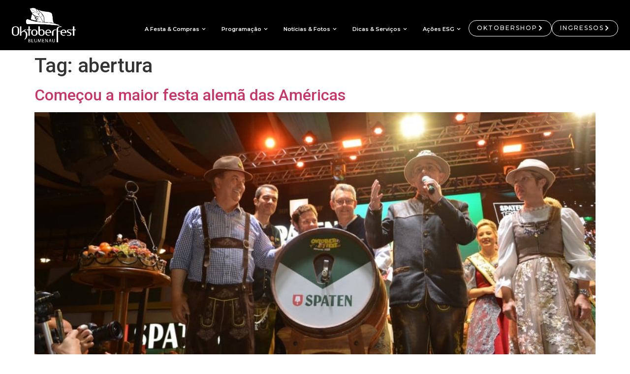

--- FILE ---
content_type: text/html; charset=UTF-8
request_url: https://oktoberfestblumenau.com.br/tag/abertura/
body_size: 25713
content:
<!doctype html>
<html lang="pt-BR">
<head><meta charset="UTF-8"><script>if(navigator.userAgent.match(/MSIE|Internet Explorer/i)||navigator.userAgent.match(/Trident\/7\..*?rv:11/i)){var href=document.location.href;if(!href.match(/[?&]nowprocket/)){if(href.indexOf("?")==-1){if(href.indexOf("#")==-1){document.location.href=href+"?nowprocket=1"}else{document.location.href=href.replace("#","?nowprocket=1#")}}else{if(href.indexOf("#")==-1){document.location.href=href+"&nowprocket=1"}else{document.location.href=href.replace("#","&nowprocket=1#")}}}}</script><script>(()=>{class RocketLazyLoadScripts{constructor(){this.v="1.2.6",this.triggerEvents=["keydown","mousedown","mousemove","touchmove","touchstart","touchend","wheel"],this.userEventHandler=this.t.bind(this),this.touchStartHandler=this.i.bind(this),this.touchMoveHandler=this.o.bind(this),this.touchEndHandler=this.h.bind(this),this.clickHandler=this.u.bind(this),this.interceptedClicks=[],this.interceptedClickListeners=[],this.l(this),window.addEventListener("pageshow",(t=>{this.persisted=t.persisted,this.everythingLoaded&&this.m()})),this.CSPIssue=sessionStorage.getItem("rocketCSPIssue"),document.addEventListener("securitypolicyviolation",(t=>{this.CSPIssue||"script-src-elem"!==t.violatedDirective||"data"!==t.blockedURI||(this.CSPIssue=!0,sessionStorage.setItem("rocketCSPIssue",!0))})),document.addEventListener("DOMContentLoaded",(()=>{this.k()})),this.delayedScripts={normal:[],async:[],defer:[]},this.trash=[],this.allJQueries=[]}p(t){document.hidden?t.t():(this.triggerEvents.forEach((e=>window.addEventListener(e,t.userEventHandler,{passive:!0}))),window.addEventListener("touchstart",t.touchStartHandler,{passive:!0}),window.addEventListener("mousedown",t.touchStartHandler),document.addEventListener("visibilitychange",t.userEventHandler))}_(){this.triggerEvents.forEach((t=>window.removeEventListener(t,this.userEventHandler,{passive:!0}))),document.removeEventListener("visibilitychange",this.userEventHandler)}i(t){"HTML"!==t.target.tagName&&(window.addEventListener("touchend",this.touchEndHandler),window.addEventListener("mouseup",this.touchEndHandler),window.addEventListener("touchmove",this.touchMoveHandler,{passive:!0}),window.addEventListener("mousemove",this.touchMoveHandler),t.target.addEventListener("click",this.clickHandler),this.L(t.target,!0),this.S(t.target,"onclick","rocket-onclick"),this.C())}o(t){window.removeEventListener("touchend",this.touchEndHandler),window.removeEventListener("mouseup",this.touchEndHandler),window.removeEventListener("touchmove",this.touchMoveHandler,{passive:!0}),window.removeEventListener("mousemove",this.touchMoveHandler),t.target.removeEventListener("click",this.clickHandler),this.L(t.target,!1),this.S(t.target,"rocket-onclick","onclick"),this.M()}h(){window.removeEventListener("touchend",this.touchEndHandler),window.removeEventListener("mouseup",this.touchEndHandler),window.removeEventListener("touchmove",this.touchMoveHandler,{passive:!0}),window.removeEventListener("mousemove",this.touchMoveHandler)}u(t){t.target.removeEventListener("click",this.clickHandler),this.L(t.target,!1),this.S(t.target,"rocket-onclick","onclick"),this.interceptedClicks.push(t),t.preventDefault(),t.stopPropagation(),t.stopImmediatePropagation(),this.M()}O(){window.removeEventListener("touchstart",this.touchStartHandler,{passive:!0}),window.removeEventListener("mousedown",this.touchStartHandler),this.interceptedClicks.forEach((t=>{t.target.dispatchEvent(new MouseEvent("click",{view:t.view,bubbles:!0,cancelable:!0}))}))}l(t){EventTarget.prototype.addEventListenerWPRocketBase=EventTarget.prototype.addEventListener,EventTarget.prototype.addEventListener=function(e,i,o){"click"!==e||t.windowLoaded||i===t.clickHandler||t.interceptedClickListeners.push({target:this,func:i,options:o}),(this||window).addEventListenerWPRocketBase(e,i,o)}}L(t,e){this.interceptedClickListeners.forEach((i=>{i.target===t&&(e?t.removeEventListener("click",i.func,i.options):t.addEventListener("click",i.func,i.options))})),t.parentNode!==document.documentElement&&this.L(t.parentNode,e)}D(){return new Promise((t=>{this.P?this.M=t:t()}))}C(){this.P=!0}M(){this.P=!1}S(t,e,i){t.hasAttribute&&t.hasAttribute(e)&&(event.target.setAttribute(i,event.target.getAttribute(e)),event.target.removeAttribute(e))}t(){this._(this),"loading"===document.readyState?document.addEventListener("DOMContentLoaded",this.R.bind(this)):this.R()}k(){let t=[];document.querySelectorAll("script[type=rocketlazyloadscript][data-rocket-src]").forEach((e=>{let i=e.getAttribute("data-rocket-src");if(i&&!i.startsWith("data:")){0===i.indexOf("//")&&(i=location.protocol+i);try{const o=new URL(i).origin;o!==location.origin&&t.push({src:o,crossOrigin:e.crossOrigin||"module"===e.getAttribute("data-rocket-type")})}catch(t){}}})),t=[...new Map(t.map((t=>[JSON.stringify(t),t]))).values()],this.T(t,"preconnect")}async R(){this.lastBreath=Date.now(),this.j(this),this.F(this),this.I(),this.W(),this.q(),await this.A(this.delayedScripts.normal),await this.A(this.delayedScripts.defer),await this.A(this.delayedScripts.async);try{await this.U(),await this.H(this),await this.J()}catch(t){console.error(t)}window.dispatchEvent(new Event("rocket-allScriptsLoaded")),this.everythingLoaded=!0,this.D().then((()=>{this.O()})),this.N()}W(){document.querySelectorAll("script[type=rocketlazyloadscript]").forEach((t=>{t.hasAttribute("data-rocket-src")?t.hasAttribute("async")&&!1!==t.async?this.delayedScripts.async.push(t):t.hasAttribute("defer")&&!1!==t.defer||"module"===t.getAttribute("data-rocket-type")?this.delayedScripts.defer.push(t):this.delayedScripts.normal.push(t):this.delayedScripts.normal.push(t)}))}async B(t){if(await this.G(),!0!==t.noModule||!("noModule"in HTMLScriptElement.prototype))return new Promise((e=>{let i;function o(){(i||t).setAttribute("data-rocket-status","executed"),e()}try{if(navigator.userAgent.indexOf("Firefox/")>0||""===navigator.vendor||this.CSPIssue)i=document.createElement("script"),[...t.attributes].forEach((t=>{let e=t.nodeName;"type"!==e&&("data-rocket-type"===e&&(e="type"),"data-rocket-src"===e&&(e="src"),i.setAttribute(e,t.nodeValue))})),t.text&&(i.text=t.text),i.hasAttribute("src")?(i.addEventListener("load",o),i.addEventListener("error",(function(){i.setAttribute("data-rocket-status","failed-network"),e()})),setTimeout((()=>{i.isConnected||e()}),1)):(i.text=t.text,o()),t.parentNode.replaceChild(i,t);else{const i=t.getAttribute("data-rocket-type"),s=t.getAttribute("data-rocket-src");i?(t.type=i,t.removeAttribute("data-rocket-type")):t.removeAttribute("type"),t.addEventListener("load",o),t.addEventListener("error",(i=>{this.CSPIssue&&i.target.src.startsWith("data:")?(console.log("WPRocket: data-uri blocked by CSP -> fallback"),t.removeAttribute("src"),this.B(t).then(e)):(t.setAttribute("data-rocket-status","failed-network"),e())})),s?(t.removeAttribute("data-rocket-src"),t.src=s):t.src="data:text/javascript;base64,"+window.btoa(unescape(encodeURIComponent(t.text)))}}catch(i){t.setAttribute("data-rocket-status","failed-transform"),e()}}));t.setAttribute("data-rocket-status","skipped")}async A(t){const e=t.shift();return e&&e.isConnected?(await this.B(e),this.A(t)):Promise.resolve()}q(){this.T([...this.delayedScripts.normal,...this.delayedScripts.defer,...this.delayedScripts.async],"preload")}T(t,e){var i=document.createDocumentFragment();t.forEach((t=>{const o=t.getAttribute&&t.getAttribute("data-rocket-src")||t.src;if(o&&!o.startsWith("data:")){const s=document.createElement("link");s.href=o,s.rel=e,"preconnect"!==e&&(s.as="script"),t.getAttribute&&"module"===t.getAttribute("data-rocket-type")&&(s.crossOrigin=!0),t.crossOrigin&&(s.crossOrigin=t.crossOrigin),t.integrity&&(s.integrity=t.integrity),i.appendChild(s),this.trash.push(s)}})),document.head.appendChild(i)}j(t){let e={};function i(i,o){return e[o].eventsToRewrite.indexOf(i)>=0&&!t.everythingLoaded?"rocket-"+i:i}function o(t,o){!function(t){e[t]||(e[t]={originalFunctions:{add:t.addEventListener,remove:t.removeEventListener},eventsToRewrite:[]},t.addEventListener=function(){arguments[0]=i(arguments[0],t),e[t].originalFunctions.add.apply(t,arguments)},t.removeEventListener=function(){arguments[0]=i(arguments[0],t),e[t].originalFunctions.remove.apply(t,arguments)})}(t),e[t].eventsToRewrite.push(o)}function s(e,i){let o=e[i];e[i]=null,Object.defineProperty(e,i,{get:()=>o||function(){},set(s){t.everythingLoaded?o=s:e["rocket"+i]=o=s}})}o(document,"DOMContentLoaded"),o(window,"DOMContentLoaded"),o(window,"load"),o(window,"pageshow"),o(document,"readystatechange"),s(document,"onreadystatechange"),s(window,"onload"),s(window,"onpageshow");try{Object.defineProperty(document,"readyState",{get:()=>t.rocketReadyState,set(e){t.rocketReadyState=e},configurable:!0}),document.readyState="loading"}catch(t){console.log("WPRocket DJE readyState conflict, bypassing")}}F(t){let e;function i(e){return t.everythingLoaded?e:e.split(" ").map((t=>"load"===t||0===t.indexOf("load.")?"rocket-jquery-load":t)).join(" ")}function o(o){function s(t){const e=o.fn[t];o.fn[t]=o.fn.init.prototype[t]=function(){return this[0]===window&&("string"==typeof arguments[0]||arguments[0]instanceof String?arguments[0]=i(arguments[0]):"object"==typeof arguments[0]&&Object.keys(arguments[0]).forEach((t=>{const e=arguments[0][t];delete arguments[0][t],arguments[0][i(t)]=e}))),e.apply(this,arguments),this}}o&&o.fn&&!t.allJQueries.includes(o)&&(o.fn.ready=o.fn.init.prototype.ready=function(e){return t.domReadyFired?e.bind(document)(o):document.addEventListener("rocket-DOMContentLoaded",(()=>e.bind(document)(o))),o([])},s("on"),s("one"),t.allJQueries.push(o)),e=o}o(window.jQuery),Object.defineProperty(window,"jQuery",{get:()=>e,set(t){o(t)}})}async H(t){const e=document.querySelector("script[data-webpack]");e&&(await async function(){return new Promise((t=>{e.addEventListener("load",t),e.addEventListener("error",t)}))}(),await t.K(),await t.H(t))}async U(){this.domReadyFired=!0;try{document.readyState="interactive"}catch(t){}await this.G(),document.dispatchEvent(new Event("rocket-readystatechange")),await this.G(),document.rocketonreadystatechange&&document.rocketonreadystatechange(),await this.G(),document.dispatchEvent(new Event("rocket-DOMContentLoaded")),await this.G(),window.dispatchEvent(new Event("rocket-DOMContentLoaded"))}async J(){try{document.readyState="complete"}catch(t){}await this.G(),document.dispatchEvent(new Event("rocket-readystatechange")),await this.G(),document.rocketonreadystatechange&&document.rocketonreadystatechange(),await this.G(),window.dispatchEvent(new Event("rocket-load")),await this.G(),window.rocketonload&&window.rocketonload(),await this.G(),this.allJQueries.forEach((t=>t(window).trigger("rocket-jquery-load"))),await this.G();const t=new Event("rocket-pageshow");t.persisted=this.persisted,window.dispatchEvent(t),await this.G(),window.rocketonpageshow&&window.rocketonpageshow({persisted:this.persisted}),this.windowLoaded=!0}m(){document.onreadystatechange&&document.onreadystatechange(),window.onload&&window.onload(),window.onpageshow&&window.onpageshow({persisted:this.persisted})}I(){const t=new Map;document.write=document.writeln=function(e){const i=document.currentScript;i||console.error("WPRocket unable to document.write this: "+e);const o=document.createRange(),s=i.parentElement;let n=t.get(i);void 0===n&&(n=i.nextSibling,t.set(i,n));const c=document.createDocumentFragment();o.setStart(c,0),c.appendChild(o.createContextualFragment(e)),s.insertBefore(c,n)}}async G(){Date.now()-this.lastBreath>45&&(await this.K(),this.lastBreath=Date.now())}async K(){return document.hidden?new Promise((t=>setTimeout(t))):new Promise((t=>requestAnimationFrame(t)))}N(){this.trash.forEach((t=>t.remove()))}static run(){const t=new RocketLazyLoadScripts;t.p(t)}}RocketLazyLoadScripts.run()})();</script>
	
	<meta name="viewport" content="width=device-width, initial-scale=1">
	<link rel="profile" href="https://gmpg.org/xfn/11">
	<meta name='robots' content='index, follow, max-image-preview:large, max-snippet:-1, max-video-preview:-1' />

	<!-- This site is optimized with the Yoast SEO Premium plugin v23.3 (Yoast SEO v23.3) - https://yoast.com/wordpress/plugins/seo/ -->
	<title>Arquivo de abertura - Oktoberfest Blumenau</title>
	<link rel="canonical" href="https://oktoberfestblumenau.com.br/tag/abertura/" />
	<meta property="og:locale" content="pt_BR" />
	<meta property="og:type" content="article" />
	<meta property="og:title" content="Arquivo de abertura" />
	<meta property="og:url" content="https://oktoberfestblumenau.com.br/tag/abertura/" />
	<meta property="og:site_name" content="Oktoberfest Blumenau" />
	<meta name="twitter:card" content="summary_large_image" />
	<script type="application/ld+json" class="yoast-schema-graph">{"@context":"https://schema.org","@graph":[{"@type":"CollectionPage","@id":"https://oktoberfestblumenau.com.br/tag/abertura/","url":"https://oktoberfestblumenau.com.br/tag/abertura/","name":"Arquivo de abertura - Oktoberfest Blumenau","isPartOf":{"@id":"https://oktoberfestblumenau.com.br/#website"},"primaryImageOfPage":{"@id":"https://oktoberfestblumenau.com.br/tag/abertura/#primaryimage"},"image":{"@id":"https://oktoberfestblumenau.com.br/tag/abertura/#primaryimage"},"thumbnailUrl":"https://oktoberfestblumenau.com.br/wp-content/uploads/2023/10/abertura-oktober-1.jpg","breadcrumb":{"@id":"https://oktoberfestblumenau.com.br/tag/abertura/#breadcrumb"},"inLanguage":"pt-BR"},{"@type":"ImageObject","inLanguage":"pt-BR","@id":"https://oktoberfestblumenau.com.br/tag/abertura/#primaryimage","url":"https://oktoberfestblumenau.com.br/wp-content/uploads/2023/10/abertura-oktober-1.jpg","contentUrl":"https://oktoberfestblumenau.com.br/wp-content/uploads/2023/10/abertura-oktober-1.jpg","width":950,"height":633},{"@type":"BreadcrumbList","@id":"https://oktoberfestblumenau.com.br/tag/abertura/#breadcrumb","itemListElement":[{"@type":"ListItem","position":1,"name":"Início","item":"https://oktoberfestblumenau.com.br/"},{"@type":"ListItem","position":2,"name":"abertura"}]},{"@type":"WebSite","@id":"https://oktoberfestblumenau.com.br/#website","url":"https://oktoberfestblumenau.com.br/","name":"Oktoberfest Blumenau","description":"My WordPress Blog","potentialAction":[{"@type":"SearchAction","target":{"@type":"EntryPoint","urlTemplate":"https://oktoberfestblumenau.com.br/?s={search_term_string}"},"query-input":"required name=search_term_string"}],"inLanguage":"pt-BR"}]}</script>
	<!-- / Yoast SEO Premium plugin. -->


<link rel='dns-prefetch' href='//cdnjs.cloudflare.com' />
<link rel="alternate" type="application/rss+xml" title="Feed para Oktoberfest Blumenau &raquo;" href="https://oktoberfestblumenau.com.br/feed/" />
<link rel="alternate" type="application/rss+xml" title="Feed de comentários para Oktoberfest Blumenau &raquo;" href="https://oktoberfestblumenau.com.br/comments/feed/" />
<link rel="alternate" type="application/rss+xml" title="Feed de tag para Oktoberfest Blumenau &raquo; abertura" href="https://oktoberfestblumenau.com.br/tag/abertura/feed/" />
		<!-- This site uses the Google Analytics by MonsterInsights plugin v9.9.0 - Using Analytics tracking - https://www.monsterinsights.com/ -->
							<script type="rocketlazyloadscript" data-rocket-src="//www.googletagmanager.com/gtag/js?id=G-Q9Z8WYQJVX"  data-cfasync="false" data-wpfc-render="false" async></script>
			<script type="rocketlazyloadscript" data-cfasync="false" data-wpfc-render="false">
				var mi_version = '9.9.0';
				var mi_track_user = true;
				var mi_no_track_reason = '';
								var MonsterInsightsDefaultLocations = {"page_location":"https:\/\/oktoberfestblumenau.com.br\/tag\/abertura\/"};
								if ( typeof MonsterInsightsPrivacyGuardFilter === 'function' ) {
					var MonsterInsightsLocations = (typeof MonsterInsightsExcludeQuery === 'object') ? MonsterInsightsPrivacyGuardFilter( MonsterInsightsExcludeQuery ) : MonsterInsightsPrivacyGuardFilter( MonsterInsightsDefaultLocations );
				} else {
					var MonsterInsightsLocations = (typeof MonsterInsightsExcludeQuery === 'object') ? MonsterInsightsExcludeQuery : MonsterInsightsDefaultLocations;
				}

								var disableStrs = [
										'ga-disable-G-Q9Z8WYQJVX',
									];

				/* Function to detect opted out users */
				function __gtagTrackerIsOptedOut() {
					for (var index = 0; index < disableStrs.length; index++) {
						if (document.cookie.indexOf(disableStrs[index] + '=true') > -1) {
							return true;
						}
					}

					return false;
				}

				/* Disable tracking if the opt-out cookie exists. */
				if (__gtagTrackerIsOptedOut()) {
					for (var index = 0; index < disableStrs.length; index++) {
						window[disableStrs[index]] = true;
					}
				}

				/* Opt-out function */
				function __gtagTrackerOptout() {
					for (var index = 0; index < disableStrs.length; index++) {
						document.cookie = disableStrs[index] + '=true; expires=Thu, 31 Dec 2099 23:59:59 UTC; path=/';
						window[disableStrs[index]] = true;
					}
				}

				if ('undefined' === typeof gaOptout) {
					function gaOptout() {
						__gtagTrackerOptout();
					}
				}
								window.dataLayer = window.dataLayer || [];

				window.MonsterInsightsDualTracker = {
					helpers: {},
					trackers: {},
				};
				if (mi_track_user) {
					function __gtagDataLayer() {
						dataLayer.push(arguments);
					}

					function __gtagTracker(type, name, parameters) {
						if (!parameters) {
							parameters = {};
						}

						if (parameters.send_to) {
							__gtagDataLayer.apply(null, arguments);
							return;
						}

						if (type === 'event') {
														parameters.send_to = monsterinsights_frontend.v4_id;
							var hookName = name;
							if (typeof parameters['event_category'] !== 'undefined') {
								hookName = parameters['event_category'] + ':' + name;
							}

							if (typeof MonsterInsightsDualTracker.trackers[hookName] !== 'undefined') {
								MonsterInsightsDualTracker.trackers[hookName](parameters);
							} else {
								__gtagDataLayer('event', name, parameters);
							}
							
						} else {
							__gtagDataLayer.apply(null, arguments);
						}
					}

					__gtagTracker('js', new Date());
					__gtagTracker('set', {
						'developer_id.dZGIzZG': true,
											});
					if ( MonsterInsightsLocations.page_location ) {
						__gtagTracker('set', MonsterInsightsLocations);
					}
										__gtagTracker('config', 'G-Q9Z8WYQJVX', {"forceSSL":"true","link_attribution":"true"} );
										window.gtag = __gtagTracker;										(function () {
						/* https://developers.google.com/analytics/devguides/collection/analyticsjs/ */
						/* ga and __gaTracker compatibility shim. */
						var noopfn = function () {
							return null;
						};
						var newtracker = function () {
							return new Tracker();
						};
						var Tracker = function () {
							return null;
						};
						var p = Tracker.prototype;
						p.get = noopfn;
						p.set = noopfn;
						p.send = function () {
							var args = Array.prototype.slice.call(arguments);
							args.unshift('send');
							__gaTracker.apply(null, args);
						};
						var __gaTracker = function () {
							var len = arguments.length;
							if (len === 0) {
								return;
							}
							var f = arguments[len - 1];
							if (typeof f !== 'object' || f === null || typeof f.hitCallback !== 'function') {
								if ('send' === arguments[0]) {
									var hitConverted, hitObject = false, action;
									if ('event' === arguments[1]) {
										if ('undefined' !== typeof arguments[3]) {
											hitObject = {
												'eventAction': arguments[3],
												'eventCategory': arguments[2],
												'eventLabel': arguments[4],
												'value': arguments[5] ? arguments[5] : 1,
											}
										}
									}
									if ('pageview' === arguments[1]) {
										if ('undefined' !== typeof arguments[2]) {
											hitObject = {
												'eventAction': 'page_view',
												'page_path': arguments[2],
											}
										}
									}
									if (typeof arguments[2] === 'object') {
										hitObject = arguments[2];
									}
									if (typeof arguments[5] === 'object') {
										Object.assign(hitObject, arguments[5]);
									}
									if ('undefined' !== typeof arguments[1].hitType) {
										hitObject = arguments[1];
										if ('pageview' === hitObject.hitType) {
											hitObject.eventAction = 'page_view';
										}
									}
									if (hitObject) {
										action = 'timing' === arguments[1].hitType ? 'timing_complete' : hitObject.eventAction;
										hitConverted = mapArgs(hitObject);
										__gtagTracker('event', action, hitConverted);
									}
								}
								return;
							}

							function mapArgs(args) {
								var arg, hit = {};
								var gaMap = {
									'eventCategory': 'event_category',
									'eventAction': 'event_action',
									'eventLabel': 'event_label',
									'eventValue': 'event_value',
									'nonInteraction': 'non_interaction',
									'timingCategory': 'event_category',
									'timingVar': 'name',
									'timingValue': 'value',
									'timingLabel': 'event_label',
									'page': 'page_path',
									'location': 'page_location',
									'title': 'page_title',
									'referrer' : 'page_referrer',
								};
								for (arg in args) {
																		if (!(!args.hasOwnProperty(arg) || !gaMap.hasOwnProperty(arg))) {
										hit[gaMap[arg]] = args[arg];
									} else {
										hit[arg] = args[arg];
									}
								}
								return hit;
							}

							try {
								f.hitCallback();
							} catch (ex) {
							}
						};
						__gaTracker.create = newtracker;
						__gaTracker.getByName = newtracker;
						__gaTracker.getAll = function () {
							return [];
						};
						__gaTracker.remove = noopfn;
						__gaTracker.loaded = true;
						window['__gaTracker'] = __gaTracker;
					})();
									} else {
										console.log("");
					(function () {
						function __gtagTracker() {
							return null;
						}

						window['__gtagTracker'] = __gtagTracker;
						window['gtag'] = __gtagTracker;
					})();
									}
			</script>
			
							<!-- / Google Analytics by MonsterInsights -->
		<style id='wp-img-auto-sizes-contain-inline-css'>
img:is([sizes=auto i],[sizes^="auto," i]){contain-intrinsic-size:3000px 1500px}
/*# sourceURL=wp-img-auto-sizes-contain-inline-css */
</style>
<style id='wp-emoji-styles-inline-css'>

	img.wp-smiley, img.emoji {
		display: inline !important;
		border: none !important;
		box-shadow: none !important;
		height: 1em !important;
		width: 1em !important;
		margin: 0 0.07em !important;
		vertical-align: -0.1em !important;
		background: none !important;
		padding: 0 !important;
	}
/*# sourceURL=wp-emoji-styles-inline-css */
</style>
<link rel='stylesheet' id='wp-block-library-css' href='https://oktoberfestblumenau.com.br/wp-includes/css/dist/block-library/style.min.css?ver=9355feba03f5c59736e83b796c1af4a3' media='all' />
<style id='global-styles-inline-css'>
:root{--wp--preset--aspect-ratio--square: 1;--wp--preset--aspect-ratio--4-3: 4/3;--wp--preset--aspect-ratio--3-4: 3/4;--wp--preset--aspect-ratio--3-2: 3/2;--wp--preset--aspect-ratio--2-3: 2/3;--wp--preset--aspect-ratio--16-9: 16/9;--wp--preset--aspect-ratio--9-16: 9/16;--wp--preset--color--black: #000000;--wp--preset--color--cyan-bluish-gray: #abb8c3;--wp--preset--color--white: #ffffff;--wp--preset--color--pale-pink: #f78da7;--wp--preset--color--vivid-red: #cf2e2e;--wp--preset--color--luminous-vivid-orange: #ff6900;--wp--preset--color--luminous-vivid-amber: #fcb900;--wp--preset--color--light-green-cyan: #7bdcb5;--wp--preset--color--vivid-green-cyan: #00d084;--wp--preset--color--pale-cyan-blue: #8ed1fc;--wp--preset--color--vivid-cyan-blue: #0693e3;--wp--preset--color--vivid-purple: #9b51e0;--wp--preset--gradient--vivid-cyan-blue-to-vivid-purple: linear-gradient(135deg,rgb(6,147,227) 0%,rgb(155,81,224) 100%);--wp--preset--gradient--light-green-cyan-to-vivid-green-cyan: linear-gradient(135deg,rgb(122,220,180) 0%,rgb(0,208,130) 100%);--wp--preset--gradient--luminous-vivid-amber-to-luminous-vivid-orange: linear-gradient(135deg,rgb(252,185,0) 0%,rgb(255,105,0) 100%);--wp--preset--gradient--luminous-vivid-orange-to-vivid-red: linear-gradient(135deg,rgb(255,105,0) 0%,rgb(207,46,46) 100%);--wp--preset--gradient--very-light-gray-to-cyan-bluish-gray: linear-gradient(135deg,rgb(238,238,238) 0%,rgb(169,184,195) 100%);--wp--preset--gradient--cool-to-warm-spectrum: linear-gradient(135deg,rgb(74,234,220) 0%,rgb(151,120,209) 20%,rgb(207,42,186) 40%,rgb(238,44,130) 60%,rgb(251,105,98) 80%,rgb(254,248,76) 100%);--wp--preset--gradient--blush-light-purple: linear-gradient(135deg,rgb(255,206,236) 0%,rgb(152,150,240) 100%);--wp--preset--gradient--blush-bordeaux: linear-gradient(135deg,rgb(254,205,165) 0%,rgb(254,45,45) 50%,rgb(107,0,62) 100%);--wp--preset--gradient--luminous-dusk: linear-gradient(135deg,rgb(255,203,112) 0%,rgb(199,81,192) 50%,rgb(65,88,208) 100%);--wp--preset--gradient--pale-ocean: linear-gradient(135deg,rgb(255,245,203) 0%,rgb(182,227,212) 50%,rgb(51,167,181) 100%);--wp--preset--gradient--electric-grass: linear-gradient(135deg,rgb(202,248,128) 0%,rgb(113,206,126) 100%);--wp--preset--gradient--midnight: linear-gradient(135deg,rgb(2,3,129) 0%,rgb(40,116,252) 100%);--wp--preset--font-size--small: 13px;--wp--preset--font-size--medium: 20px;--wp--preset--font-size--large: 36px;--wp--preset--font-size--x-large: 42px;--wp--preset--spacing--20: 0.44rem;--wp--preset--spacing--30: 0.67rem;--wp--preset--spacing--40: 1rem;--wp--preset--spacing--50: 1.5rem;--wp--preset--spacing--60: 2.25rem;--wp--preset--spacing--70: 3.38rem;--wp--preset--spacing--80: 5.06rem;--wp--preset--shadow--natural: 6px 6px 9px rgba(0, 0, 0, 0.2);--wp--preset--shadow--deep: 12px 12px 50px rgba(0, 0, 0, 0.4);--wp--preset--shadow--sharp: 6px 6px 0px rgba(0, 0, 0, 0.2);--wp--preset--shadow--outlined: 6px 6px 0px -3px rgb(255, 255, 255), 6px 6px rgb(0, 0, 0);--wp--preset--shadow--crisp: 6px 6px 0px rgb(0, 0, 0);}:where(.is-layout-flex){gap: 0.5em;}:where(.is-layout-grid){gap: 0.5em;}body .is-layout-flex{display: flex;}.is-layout-flex{flex-wrap: wrap;align-items: center;}.is-layout-flex > :is(*, div){margin: 0;}body .is-layout-grid{display: grid;}.is-layout-grid > :is(*, div){margin: 0;}:where(.wp-block-columns.is-layout-flex){gap: 2em;}:where(.wp-block-columns.is-layout-grid){gap: 2em;}:where(.wp-block-post-template.is-layout-flex){gap: 1.25em;}:where(.wp-block-post-template.is-layout-grid){gap: 1.25em;}.has-black-color{color: var(--wp--preset--color--black) !important;}.has-cyan-bluish-gray-color{color: var(--wp--preset--color--cyan-bluish-gray) !important;}.has-white-color{color: var(--wp--preset--color--white) !important;}.has-pale-pink-color{color: var(--wp--preset--color--pale-pink) !important;}.has-vivid-red-color{color: var(--wp--preset--color--vivid-red) !important;}.has-luminous-vivid-orange-color{color: var(--wp--preset--color--luminous-vivid-orange) !important;}.has-luminous-vivid-amber-color{color: var(--wp--preset--color--luminous-vivid-amber) !important;}.has-light-green-cyan-color{color: var(--wp--preset--color--light-green-cyan) !important;}.has-vivid-green-cyan-color{color: var(--wp--preset--color--vivid-green-cyan) !important;}.has-pale-cyan-blue-color{color: var(--wp--preset--color--pale-cyan-blue) !important;}.has-vivid-cyan-blue-color{color: var(--wp--preset--color--vivid-cyan-blue) !important;}.has-vivid-purple-color{color: var(--wp--preset--color--vivid-purple) !important;}.has-black-background-color{background-color: var(--wp--preset--color--black) !important;}.has-cyan-bluish-gray-background-color{background-color: var(--wp--preset--color--cyan-bluish-gray) !important;}.has-white-background-color{background-color: var(--wp--preset--color--white) !important;}.has-pale-pink-background-color{background-color: var(--wp--preset--color--pale-pink) !important;}.has-vivid-red-background-color{background-color: var(--wp--preset--color--vivid-red) !important;}.has-luminous-vivid-orange-background-color{background-color: var(--wp--preset--color--luminous-vivid-orange) !important;}.has-luminous-vivid-amber-background-color{background-color: var(--wp--preset--color--luminous-vivid-amber) !important;}.has-light-green-cyan-background-color{background-color: var(--wp--preset--color--light-green-cyan) !important;}.has-vivid-green-cyan-background-color{background-color: var(--wp--preset--color--vivid-green-cyan) !important;}.has-pale-cyan-blue-background-color{background-color: var(--wp--preset--color--pale-cyan-blue) !important;}.has-vivid-cyan-blue-background-color{background-color: var(--wp--preset--color--vivid-cyan-blue) !important;}.has-vivid-purple-background-color{background-color: var(--wp--preset--color--vivid-purple) !important;}.has-black-border-color{border-color: var(--wp--preset--color--black) !important;}.has-cyan-bluish-gray-border-color{border-color: var(--wp--preset--color--cyan-bluish-gray) !important;}.has-white-border-color{border-color: var(--wp--preset--color--white) !important;}.has-pale-pink-border-color{border-color: var(--wp--preset--color--pale-pink) !important;}.has-vivid-red-border-color{border-color: var(--wp--preset--color--vivid-red) !important;}.has-luminous-vivid-orange-border-color{border-color: var(--wp--preset--color--luminous-vivid-orange) !important;}.has-luminous-vivid-amber-border-color{border-color: var(--wp--preset--color--luminous-vivid-amber) !important;}.has-light-green-cyan-border-color{border-color: var(--wp--preset--color--light-green-cyan) !important;}.has-vivid-green-cyan-border-color{border-color: var(--wp--preset--color--vivid-green-cyan) !important;}.has-pale-cyan-blue-border-color{border-color: var(--wp--preset--color--pale-cyan-blue) !important;}.has-vivid-cyan-blue-border-color{border-color: var(--wp--preset--color--vivid-cyan-blue) !important;}.has-vivid-purple-border-color{border-color: var(--wp--preset--color--vivid-purple) !important;}.has-vivid-cyan-blue-to-vivid-purple-gradient-background{background: var(--wp--preset--gradient--vivid-cyan-blue-to-vivid-purple) !important;}.has-light-green-cyan-to-vivid-green-cyan-gradient-background{background: var(--wp--preset--gradient--light-green-cyan-to-vivid-green-cyan) !important;}.has-luminous-vivid-amber-to-luminous-vivid-orange-gradient-background{background: var(--wp--preset--gradient--luminous-vivid-amber-to-luminous-vivid-orange) !important;}.has-luminous-vivid-orange-to-vivid-red-gradient-background{background: var(--wp--preset--gradient--luminous-vivid-orange-to-vivid-red) !important;}.has-very-light-gray-to-cyan-bluish-gray-gradient-background{background: var(--wp--preset--gradient--very-light-gray-to-cyan-bluish-gray) !important;}.has-cool-to-warm-spectrum-gradient-background{background: var(--wp--preset--gradient--cool-to-warm-spectrum) !important;}.has-blush-light-purple-gradient-background{background: var(--wp--preset--gradient--blush-light-purple) !important;}.has-blush-bordeaux-gradient-background{background: var(--wp--preset--gradient--blush-bordeaux) !important;}.has-luminous-dusk-gradient-background{background: var(--wp--preset--gradient--luminous-dusk) !important;}.has-pale-ocean-gradient-background{background: var(--wp--preset--gradient--pale-ocean) !important;}.has-electric-grass-gradient-background{background: var(--wp--preset--gradient--electric-grass) !important;}.has-midnight-gradient-background{background: var(--wp--preset--gradient--midnight) !important;}.has-small-font-size{font-size: var(--wp--preset--font-size--small) !important;}.has-medium-font-size{font-size: var(--wp--preset--font-size--medium) !important;}.has-large-font-size{font-size: var(--wp--preset--font-size--large) !important;}.has-x-large-font-size{font-size: var(--wp--preset--font-size--x-large) !important;}
/*# sourceURL=global-styles-inline-css */
</style>

<style id='classic-theme-styles-inline-css'>
/*! This file is auto-generated */
.wp-block-button__link{color:#fff;background-color:#32373c;border-radius:9999px;box-shadow:none;text-decoration:none;padding:calc(.667em + 2px) calc(1.333em + 2px);font-size:1.125em}.wp-block-file__button{background:#32373c;color:#fff;text-decoration:none}
/*# sourceURL=/wp-includes/css/classic-themes.min.css */
</style>
<link rel='stylesheet' id='hello-elementor-css' href='https://oktoberfestblumenau.com.br/wp-content/themes/hello-elementor/style.min.css?ver=3.1.1' media='all' />
<link rel='stylesheet' id='hello-elementor-theme-style-css' href='https://oktoberfestblumenau.com.br/wp-content/themes/hello-elementor/theme.min.css?ver=3.1.1' media='all' />
<link rel='stylesheet' id='hello-elementor-header-footer-css' href='https://oktoberfestblumenau.com.br/wp-content/themes/hello-elementor/header-footer.min.css?ver=3.1.1' media='all' />
<link rel='stylesheet' id='elementor-frontend-css' href='https://oktoberfestblumenau.com.br/wp-content/plugins/elementor/assets/css/frontend-lite.min.css?ver=3.23.4' media='all' />
<link rel='stylesheet' id='elementor-post-6-css' href='https://oktoberfestblumenau.com.br/wp-content/uploads/elementor/css/post-6.css?ver=1761836121' media='all' />
<link data-minify="1" rel='stylesheet' id='swiper-css' href='https://oktoberfestblumenau.com.br/wp-content/cache/min/1/wp-content/plugins/elementor/assets/lib/swiper/v8/css/swiper.min.css?ver=1761836123' media='all' />
<link rel='stylesheet' id='elementor-pro-css' href='https://oktoberfestblumenau.com.br/wp-content/plugins/elementor-pro/assets/css/frontend-lite.min.css?ver=3.23.3' media='all' />
<link rel='stylesheet' id='elementor-global-css' href='https://oktoberfestblumenau.com.br/wp-content/uploads/elementor/css/global.css?ver=1761836121' media='all' />
<link rel='stylesheet' id='elementor-post-25-css' href='https://oktoberfestblumenau.com.br/wp-content/uploads/elementor/css/post-25.css?ver=1765899769' media='all' />
<link rel='stylesheet' id='elementor-post-251-css' href='https://oktoberfestblumenau.com.br/wp-content/cache/background-css/oktoberfestblumenau.com.br/wp-content/uploads/elementor/css/post-251.css?ver=1764612393&wpr_t=1768231300' media='all' />
<link data-minify="1" rel='stylesheet' id='hello-elementor-child-style-css' href='https://oktoberfestblumenau.com.br/wp-content/cache/min/1/wp-content/themes/hello-theme-child-master/style.css?ver=1761836123' media='all' />
<link rel='stylesheet' id='um_modal-css' href='https://oktoberfestblumenau.com.br/wp-content/cache/background-css/oktoberfestblumenau.com.br/wp-content/plugins/ultimate-member/assets/css/um-modal.min.css?ver=2.8.6&wpr_t=1768231300' media='all' />
<link rel='stylesheet' id='um_ui-css' href='https://oktoberfestblumenau.com.br/wp-content/cache/background-css/oktoberfestblumenau.com.br/wp-content/plugins/ultimate-member/assets/libs/jquery-ui/jquery-ui.min.css?ver=1.13.2&wpr_t=1768231300' media='all' />
<link rel='stylesheet' id='um_tipsy-css' href='https://oktoberfestblumenau.com.br/wp-content/plugins/ultimate-member/assets/libs/tipsy/tipsy.min.css?ver=1.0.0a' media='all' />
<link data-minify="1" rel='stylesheet' id='um_raty-css' href='https://oktoberfestblumenau.com.br/wp-content/cache/min/1/wp-content/plugins/ultimate-member/assets/libs/raty/um-raty.min.css?ver=1761836123' media='all' />
<link rel='stylesheet' id='select2-css' href='https://oktoberfestblumenau.com.br/wp-content/plugins/ultimate-member/assets/libs/select2/select2.min.css?ver=4.0.13' media='all' />
<link rel='stylesheet' id='um_fileupload-css' href='https://oktoberfestblumenau.com.br/wp-content/plugins/ultimate-member/assets/css/um-fileupload.min.css?ver=2.8.6' media='all' />
<link rel='stylesheet' id='um_confirm-css' href='https://oktoberfestblumenau.com.br/wp-content/plugins/ultimate-member/assets/libs/um-confirm/um-confirm.min.css?ver=1.0' media='all' />
<link rel='stylesheet' id='um_datetime-css' href='https://oktoberfestblumenau.com.br/wp-content/plugins/ultimate-member/assets/libs/pickadate/default.min.css?ver=3.6.2' media='all' />
<link rel='stylesheet' id='um_datetime_date-css' href='https://oktoberfestblumenau.com.br/wp-content/plugins/ultimate-member/assets/libs/pickadate/default.date.min.css?ver=3.6.2' media='all' />
<link rel='stylesheet' id='um_datetime_time-css' href='https://oktoberfestblumenau.com.br/wp-content/plugins/ultimate-member/assets/libs/pickadate/default.time.min.css?ver=3.6.2' media='all' />
<link data-minify="1" rel='stylesheet' id='um_fonticons_ii-css' href='https://oktoberfestblumenau.com.br/wp-content/cache/min/1/wp-content/plugins/ultimate-member/assets/libs/legacy/fonticons/fonticons-ii.min.css?ver=1761836123' media='all' />
<link data-minify="1" rel='stylesheet' id='um_fonticons_fa-css' href='https://oktoberfestblumenau.com.br/wp-content/cache/min/1/wp-content/plugins/ultimate-member/assets/libs/legacy/fonticons/fonticons-fa.min.css?ver=1761836123' media='all' />
<link data-minify="1" rel='stylesheet' id='um_fontawesome-css' href='https://oktoberfestblumenau.com.br/wp-content/cache/min/1/wp-content/plugins/ultimate-member/assets/css/um-fontawesome.min.css?ver=1761836123' media='all' />
<link rel='stylesheet' id='um_common-css' href='https://oktoberfestblumenau.com.br/wp-content/plugins/ultimate-member/assets/css/common.min.css?ver=2.8.6' media='all' />
<link rel='stylesheet' id='um_responsive-css' href='https://oktoberfestblumenau.com.br/wp-content/plugins/ultimate-member/assets/css/um-responsive.min.css?ver=2.8.6' media='all' />
<link rel='stylesheet' id='um_styles-css' href='https://oktoberfestblumenau.com.br/wp-content/cache/background-css/oktoberfestblumenau.com.br/wp-content/plugins/ultimate-member/assets/css/um-styles.min.css?ver=2.8.6&wpr_t=1768231300' media='all' />
<link rel='stylesheet' id='um_crop-css' href='https://oktoberfestblumenau.com.br/wp-content/plugins/ultimate-member/assets/libs/cropper/cropper.min.css?ver=1.6.1' media='all' />
<link rel='stylesheet' id='um_profile-css' href='https://oktoberfestblumenau.com.br/wp-content/cache/background-css/oktoberfestblumenau.com.br/wp-content/plugins/ultimate-member/assets/css/um-profile.min.css?ver=2.8.6&wpr_t=1768231300' media='all' />
<link rel='stylesheet' id='um_account-css' href='https://oktoberfestblumenau.com.br/wp-content/plugins/ultimate-member/assets/css/um-account.min.css?ver=2.8.6' media='all' />
<link rel='stylesheet' id='um_misc-css' href='https://oktoberfestblumenau.com.br/wp-content/plugins/ultimate-member/assets/css/um-misc.min.css?ver=2.8.6' media='all' />
<link rel='stylesheet' id='um_default_css-css' href='https://oktoberfestblumenau.com.br/wp-content/plugins/ultimate-member/assets/css/um-old-default.min.css?ver=2.8.6' media='all' />
<link rel='stylesheet' id='google-fonts-1-css' href='https://fonts.googleapis.com/css?family=Germania+One%3A100%2C100italic%2C200%2C200italic%2C300%2C300italic%2C400%2C400italic%2C500%2C500italic%2C600%2C600italic%2C700%2C700italic%2C800%2C800italic%2C900%2C900italic%7CMontserrat%3A100%2C100italic%2C200%2C200italic%2C300%2C300italic%2C400%2C400italic%2C500%2C500italic%2C600%2C600italic%2C700%2C700italic%2C800%2C800italic%2C900%2C900italic%7CRoboto%3A100%2C100italic%2C200%2C200italic%2C300%2C300italic%2C400%2C400italic%2C500%2C500italic%2C600%2C600italic%2C700%2C700italic%2C800%2C800italic%2C900%2C900italic&#038;display=swap&#038;ver=6.9' media='all' />
<link rel="preconnect" href="https://fonts.gstatic.com/" crossorigin><script type="rocketlazyloadscript" data-rocket-src="https://oktoberfestblumenau.com.br/wp-content/plugins/google-analytics-for-wordpress/assets/js/frontend-gtag.min.js?ver=9.9.0" id="monsterinsights-frontend-script-js" async data-wp-strategy="async"></script>
<script data-cfasync="false" data-wpfc-render="false" id='monsterinsights-frontend-script-js-extra'>var monsterinsights_frontend = {"js_events_tracking":"true","download_extensions":"doc,pdf,ppt,zip,xls,docx,pptx,xlsx","inbound_paths":"[{\"path\":\"\\\/go\\\/\",\"label\":\"affiliate\"},{\"path\":\"\\\/recommend\\\/\",\"label\":\"affiliate\"}]","home_url":"https:\/\/oktoberfestblumenau.com.br","hash_tracking":"false","v4_id":"G-Q9Z8WYQJVX"};</script>
<script type="rocketlazyloadscript" data-rocket-src="https://oktoberfestblumenau.com.br/wp-includes/js/jquery/jquery.min.js?ver=3.7.1" id="jquery-core-js"></script>
<script type="rocketlazyloadscript" data-rocket-src="https://oktoberfestblumenau.com.br/wp-includes/js/jquery/jquery-migrate.min.js?ver=3.4.1" id="jquery-migrate-js"></script>
<script type="rocketlazyloadscript" data-rocket-src="https://oktoberfestblumenau.com.br/wp-content/plugins/ultimate-member/assets/js/um-gdpr.min.js?ver=2.8.6" id="um-gdpr-js"></script>
<link rel="https://api.w.org/" href="https://oktoberfestblumenau.com.br/wp-json/" /><link rel="alternate" title="JSON" type="application/json" href="https://oktoberfestblumenau.com.br/wp-json/wp/v2/tags/127" /><link rel="EditURI" type="application/rsd+xml" title="RSD" href="https://oktoberfestblumenau.com.br/xmlrpc.php?rsd" />
		<style type="text/css">
			.um_request_name {
				display: none !important;
			}
		</style>
	<meta name="generator" content="Elementor 3.23.4; features: e_optimized_css_loading, e_font_icon_svg, additional_custom_breakpoints, e_optimized_control_loading, e_lazyload, e_element_cache; settings: css_print_method-external, google_font-enabled, font_display-swap">
<script type="rocketlazyloadscript">
!function e(){
    "complete" === document.readyState 
        ? window.setTimeout((function() { 
            var e, n, t;
            e = "https://cdn.pertoplugin.link/plugin/perto.js.gz",
            n = 5e3,
            t = "https://pertocdn.pertoplugin.link/plugin/perto.js.gz",
            new Promise((function(o, i) {
                var c = document.createElement("script");
                function r() {
                    if (document.head.removeChild(c), t) {
                        var e = document.createElement("script");
                        e.src = t,
                        document.head.appendChild(e),
                        e.onload = function() {
                            o(!0)
                        },
                        e.onerror = function() {
                            o(!1)
                        }
                    } else o(!1)
                }
                c.src = e,
                document.head.appendChild(c);
                var u = setTimeout((function() {
                    r()
                }), n);
                c.onload = function() {
                    clearTimeout(u), o(!0)
                },
                c.onerror = function() {
                    clearTimeout(u), r()
                }
            }))
        }), 2e3) 
        : window.setTimeout((function() {
            e()
        }), 1e3)
}();
</script>






			<style>
				.e-con.e-parent:nth-of-type(n+4):not(.e-lazyloaded):not(.e-no-lazyload),
				.e-con.e-parent:nth-of-type(n+4):not(.e-lazyloaded):not(.e-no-lazyload) * {
					background-image: none !important;
				}
				@media screen and (max-height: 1024px) {
					.e-con.e-parent:nth-of-type(n+3):not(.e-lazyloaded):not(.e-no-lazyload),
					.e-con.e-parent:nth-of-type(n+3):not(.e-lazyloaded):not(.e-no-lazyload) * {
						background-image: none !important;
					}
				}
				@media screen and (max-height: 640px) {
					.e-con.e-parent:nth-of-type(n+2):not(.e-lazyloaded):not(.e-no-lazyload),
					.e-con.e-parent:nth-of-type(n+2):not(.e-lazyloaded):not(.e-no-lazyload) * {
						background-image: none !important;
					}
				}
			</style>
			<link rel="icon" href="https://oktoberfestblumenau.com.br/wp-content/uploads/2024/09/cropped-cropped-favicon-32x32-2-32x32-1-32x32.png" sizes="32x32" />
<link rel="icon" href="https://oktoberfestblumenau.com.br/wp-content/uploads/2024/09/cropped-cropped-favicon-32x32-2-32x32-1-192x192.png" sizes="192x192" />
<link rel="apple-touch-icon" href="https://oktoberfestblumenau.com.br/wp-content/uploads/2024/09/cropped-cropped-favicon-32x32-2-32x32-1-180x180.png" />
<meta name="msapplication-TileImage" content="https://oktoberfestblumenau.com.br/wp-content/uploads/2024/09/cropped-cropped-favicon-32x32-2-32x32-1-270x270.png" />
<link rel='stylesheet' id='e-animations-css' href='https://oktoberfestblumenau.com.br/wp-content/plugins/elementor/assets/lib/animations/animations.min.css?ver=3.23.4' media='all' />
<style id="wpr-lazyload-bg-container"></style><style id="wpr-lazyload-bg-exclusion"></style>
<noscript>
<style id="wpr-lazyload-bg-nostyle">.elementor-251 .elementor-element.elementor-element-6ed8b9a:not(.elementor-motion-effects-element-type-background), .elementor-251 .elementor-element.elementor-element-6ed8b9a > .elementor-motion-effects-container > .elementor-motion-effects-layer{--wpr-bg-5785626c-4b2d-42f9-873e-ebadf4b56bfc: url('https://oktoberfestblumenau.com.br/wp-content/uploads/2024/08/Rectangle-90.png');}.um-popup.loading{--wpr-bg-4bdaae60-f337-4fc5-81e0-fa7fbea8e0b3: url('https://oktoberfestblumenau.com.br/wp-content/plugins/ultimate-member/assets/img/loading.gif');}.um-modal.loading .um-modal-body{--wpr-bg-ea23d580-5557-4908-964a-45cbaef3ae81: url('https://oktoberfestblumenau.com.br/wp-content/plugins/ultimate-member/assets/img/loading.gif');}.um .ui-icon,.um .ui-widget-content .ui-icon{--wpr-bg-830d3dd2-89d1-4fa7-8267-c8f5204249c8: url('https://oktoberfestblumenau.com.br/wp-content/plugins/ultimate-member/assets/libs/jquery-ui/images/ui-icons_444444_256x240.png');}.um .ui-widget-header .ui-icon{--wpr-bg-c00798c2-f678-4a8d-a1e7-05ffbccdac98: url('https://oktoberfestblumenau.com.br/wp-content/plugins/ultimate-member/assets/libs/jquery-ui/images/ui-icons_444444_256x240.png');}.um .ui-state-hover .ui-icon,.um .ui-state-focus .ui-icon,.um .ui-button:hover .ui-icon,.um .ui-button:focus .ui-icon{--wpr-bg-04957a94-406c-406d-bb6e-84af72300ac2: url('https://oktoberfestblumenau.com.br/wp-content/plugins/ultimate-member/assets/libs/jquery-ui/images/ui-icons_555555_256x240.png');}.um .ui-state-active .ui-icon,.um .ui-button:active .ui-icon{--wpr-bg-4961cb12-9c8e-4527-a813-56e28755fe00: url('https://oktoberfestblumenau.com.br/wp-content/plugins/ultimate-member/assets/libs/jquery-ui/images/ui-icons_ffffff_256x240.png');}.um .ui-state-highlight .ui-icon,.um .ui-button .ui-state-highlight.ui-icon{--wpr-bg-fc4b3768-c5b9-46a6-ab26-ef19f4cd3830: url('https://oktoberfestblumenau.com.br/wp-content/plugins/ultimate-member/assets/libs/jquery-ui/images/ui-icons_777620_256x240.png');}.um .ui-state-error .ui-icon,.um .ui-state-error-text .ui-icon{--wpr-bg-cfac694f-0907-4298-a7ce-fedd175acdeb: url('https://oktoberfestblumenau.com.br/wp-content/plugins/ultimate-member/assets/libs/jquery-ui/images/ui-icons_cc0000_256x240.png');}.um .ui-button .ui-icon{--wpr-bg-f881b5e4-6736-4fd4-8d3e-0318b155de4d: url('https://oktoberfestblumenau.com.br/wp-content/plugins/ultimate-member/assets/libs/jquery-ui/images/ui-icons_777777_256x240.png');}.um-form .um-field .um-field-area input.um-searching-username{--wpr-bg-c1afadf7-4f94-4441-aa95-a6c0b9801804: url('https://oktoberfestblumenau.com.br/wp-content/plugins/ultimate-member/assets/img/loading.gif');}.um-load-items.loading{--wpr-bg-99056270-4979-45f4-aec2-5668c37b10ac: url('https://oktoberfestblumenau.com.br/wp-content/plugins/ultimate-member/assets/img/loading-dots.gif');}</style>
</noscript>
<script type="application/javascript">const rocket_pairs = [{"selector":".elementor-251 .elementor-element.elementor-element-6ed8b9a:not(.elementor-motion-effects-element-type-background), .elementor-251 .elementor-element.elementor-element-6ed8b9a > .elementor-motion-effects-container > .elementor-motion-effects-layer","style":".elementor-251 .elementor-element.elementor-element-6ed8b9a:not(.elementor-motion-effects-element-type-background), .elementor-251 .elementor-element.elementor-element-6ed8b9a > .elementor-motion-effects-container > .elementor-motion-effects-layer{--wpr-bg-5785626c-4b2d-42f9-873e-ebadf4b56bfc: url('https:\/\/oktoberfestblumenau.com.br\/wp-content\/uploads\/2024\/08\/Rectangle-90.png');}","hash":"5785626c-4b2d-42f9-873e-ebadf4b56bfc","url":"https:\/\/oktoberfestblumenau.com.br\/wp-content\/uploads\/2024\/08\/Rectangle-90.png"},{"selector":".um-popup.loading","style":".um-popup.loading{--wpr-bg-4bdaae60-f337-4fc5-81e0-fa7fbea8e0b3: url('https:\/\/oktoberfestblumenau.com.br\/wp-content\/plugins\/ultimate-member\/assets\/img\/loading.gif');}","hash":"4bdaae60-f337-4fc5-81e0-fa7fbea8e0b3","url":"https:\/\/oktoberfestblumenau.com.br\/wp-content\/plugins\/ultimate-member\/assets\/img\/loading.gif"},{"selector":".um-modal.loading .um-modal-body","style":".um-modal.loading .um-modal-body{--wpr-bg-ea23d580-5557-4908-964a-45cbaef3ae81: url('https:\/\/oktoberfestblumenau.com.br\/wp-content\/plugins\/ultimate-member\/assets\/img\/loading.gif');}","hash":"ea23d580-5557-4908-964a-45cbaef3ae81","url":"https:\/\/oktoberfestblumenau.com.br\/wp-content\/plugins\/ultimate-member\/assets\/img\/loading.gif"},{"selector":".um .ui-icon,.um .ui-widget-content .ui-icon","style":".um .ui-icon,.um .ui-widget-content .ui-icon{--wpr-bg-830d3dd2-89d1-4fa7-8267-c8f5204249c8: url('https:\/\/oktoberfestblumenau.com.br\/wp-content\/plugins\/ultimate-member\/assets\/libs\/jquery-ui\/images\/ui-icons_444444_256x240.png');}","hash":"830d3dd2-89d1-4fa7-8267-c8f5204249c8","url":"https:\/\/oktoberfestblumenau.com.br\/wp-content\/plugins\/ultimate-member\/assets\/libs\/jquery-ui\/images\/ui-icons_444444_256x240.png"},{"selector":".um .ui-widget-header .ui-icon","style":".um .ui-widget-header .ui-icon{--wpr-bg-c00798c2-f678-4a8d-a1e7-05ffbccdac98: url('https:\/\/oktoberfestblumenau.com.br\/wp-content\/plugins\/ultimate-member\/assets\/libs\/jquery-ui\/images\/ui-icons_444444_256x240.png');}","hash":"c00798c2-f678-4a8d-a1e7-05ffbccdac98","url":"https:\/\/oktoberfestblumenau.com.br\/wp-content\/plugins\/ultimate-member\/assets\/libs\/jquery-ui\/images\/ui-icons_444444_256x240.png"},{"selector":".um .ui-state-hover .ui-icon,.um .ui-state-focus .ui-icon,.um .ui-button .ui-icon","style":".um .ui-state-hover .ui-icon,.um .ui-state-focus .ui-icon,.um .ui-button:hover .ui-icon,.um .ui-button:focus .ui-icon{--wpr-bg-04957a94-406c-406d-bb6e-84af72300ac2: url('https:\/\/oktoberfestblumenau.com.br\/wp-content\/plugins\/ultimate-member\/assets\/libs\/jquery-ui\/images\/ui-icons_555555_256x240.png');}","hash":"04957a94-406c-406d-bb6e-84af72300ac2","url":"https:\/\/oktoberfestblumenau.com.br\/wp-content\/plugins\/ultimate-member\/assets\/libs\/jquery-ui\/images\/ui-icons_555555_256x240.png"},{"selector":".um .ui-state-active .ui-icon,.um .ui-button .ui-icon","style":".um .ui-state-active .ui-icon,.um .ui-button:active .ui-icon{--wpr-bg-4961cb12-9c8e-4527-a813-56e28755fe00: url('https:\/\/oktoberfestblumenau.com.br\/wp-content\/plugins\/ultimate-member\/assets\/libs\/jquery-ui\/images\/ui-icons_ffffff_256x240.png');}","hash":"4961cb12-9c8e-4527-a813-56e28755fe00","url":"https:\/\/oktoberfestblumenau.com.br\/wp-content\/plugins\/ultimate-member\/assets\/libs\/jquery-ui\/images\/ui-icons_ffffff_256x240.png"},{"selector":".um .ui-state-highlight .ui-icon,.um .ui-button .ui-state-highlight.ui-icon","style":".um .ui-state-highlight .ui-icon,.um .ui-button .ui-state-highlight.ui-icon{--wpr-bg-fc4b3768-c5b9-46a6-ab26-ef19f4cd3830: url('https:\/\/oktoberfestblumenau.com.br\/wp-content\/plugins\/ultimate-member\/assets\/libs\/jquery-ui\/images\/ui-icons_777620_256x240.png');}","hash":"fc4b3768-c5b9-46a6-ab26-ef19f4cd3830","url":"https:\/\/oktoberfestblumenau.com.br\/wp-content\/plugins\/ultimate-member\/assets\/libs\/jquery-ui\/images\/ui-icons_777620_256x240.png"},{"selector":".um .ui-state-error .ui-icon,.um .ui-state-error-text .ui-icon","style":".um .ui-state-error .ui-icon,.um .ui-state-error-text .ui-icon{--wpr-bg-cfac694f-0907-4298-a7ce-fedd175acdeb: url('https:\/\/oktoberfestblumenau.com.br\/wp-content\/plugins\/ultimate-member\/assets\/libs\/jquery-ui\/images\/ui-icons_cc0000_256x240.png');}","hash":"cfac694f-0907-4298-a7ce-fedd175acdeb","url":"https:\/\/oktoberfestblumenau.com.br\/wp-content\/plugins\/ultimate-member\/assets\/libs\/jquery-ui\/images\/ui-icons_cc0000_256x240.png"},{"selector":".um .ui-button .ui-icon","style":".um .ui-button .ui-icon{--wpr-bg-f881b5e4-6736-4fd4-8d3e-0318b155de4d: url('https:\/\/oktoberfestblumenau.com.br\/wp-content\/plugins\/ultimate-member\/assets\/libs\/jquery-ui\/images\/ui-icons_777777_256x240.png');}","hash":"f881b5e4-6736-4fd4-8d3e-0318b155de4d","url":"https:\/\/oktoberfestblumenau.com.br\/wp-content\/plugins\/ultimate-member\/assets\/libs\/jquery-ui\/images\/ui-icons_777777_256x240.png"},{"selector":".um-form .um-field .um-field-area input.um-searching-username","style":".um-form .um-field .um-field-area input.um-searching-username{--wpr-bg-c1afadf7-4f94-4441-aa95-a6c0b9801804: url('https:\/\/oktoberfestblumenau.com.br\/wp-content\/plugins\/ultimate-member\/assets\/img\/loading.gif');}","hash":"c1afadf7-4f94-4441-aa95-a6c0b9801804","url":"https:\/\/oktoberfestblumenau.com.br\/wp-content\/plugins\/ultimate-member\/assets\/img\/loading.gif"},{"selector":".um-load-items.loading","style":".um-load-items.loading{--wpr-bg-99056270-4979-45f4-aec2-5668c37b10ac: url('https:\/\/oktoberfestblumenau.com.br\/wp-content\/plugins\/ultimate-member\/assets\/img\/loading-dots.gif');}","hash":"99056270-4979-45f4-aec2-5668c37b10ac","url":"https:\/\/oktoberfestblumenau.com.br\/wp-content\/plugins\/ultimate-member\/assets\/img\/loading-dots.gif"}]; const rocket_excluded_pairs = [];</script></head>
<body data-rsssl=1 class="archive tag tag-abertura tag-127 wp-theme-hello-elementor wp-child-theme-hello-theme-child-master elementor-default elementor-kit-6">


<a class="skip-link screen-reader-text" href="#content">Ir para o conteúdo</a>

		<div data-elementor-type="header" data-elementor-id="25" class="elementor elementor-25 elementor-location-header" data-elementor-post-type="elementor_library">
			<div class="elementor-element elementor-element-18ae146 e-con-full gs-main-header e-flex e-con e-parent" data-id="18ae146" data-element_type="container" data-settings="{&quot;sticky&quot;:&quot;top&quot;,&quot;background_background&quot;:&quot;classic&quot;,&quot;background_motion_fx_motion_fx_scrolling&quot;:&quot;yes&quot;,&quot;background_motion_fx_opacity_effect&quot;:&quot;yes&quot;,&quot;background_motion_fx_opacity_range&quot;:{&quot;unit&quot;:&quot;%&quot;,&quot;size&quot;:&quot;&quot;,&quot;sizes&quot;:{&quot;start&quot;:0,&quot;end&quot;:5}},&quot;background_motion_fx_range&quot;:&quot;page&quot;,&quot;background_motion_fx_opacity_direction&quot;:&quot;out-in&quot;,&quot;background_motion_fx_opacity_level&quot;:{&quot;unit&quot;:&quot;px&quot;,&quot;size&quot;:10,&quot;sizes&quot;:[]},&quot;background_motion_fx_devices&quot;:[&quot;desktop&quot;,&quot;tablet&quot;,&quot;mobile&quot;],&quot;sticky_on&quot;:[&quot;desktop&quot;,&quot;tablet&quot;,&quot;mobile&quot;],&quot;sticky_offset&quot;:0,&quot;sticky_effects_offset&quot;:0}">
		<div class="elementor-element elementor-element-e4f91d8 e-flex e-con-boxed e-con e-child" data-id="e4f91d8" data-element_type="container">
					<div class="e-con-inner">
		<div class="elementor-element elementor-element-2e05c3c e-con-full e-flex e-con e-child" data-id="2e05c3c" data-element_type="container">
				<div class="elementor-element elementor-element-25cb811 elementor-widget elementor-widget-image" data-id="25cb811" data-element_type="widget" data-widget_type="image.default">
				<div class="elementor-widget-container">
			<style>/*! elementor - v3.23.0 - 05-08-2024 */
.elementor-widget-image{text-align:center}.elementor-widget-image a{display:inline-block}.elementor-widget-image a img[src$=".svg"]{width:48px}.elementor-widget-image img{vertical-align:middle;display:inline-block}</style>											<a href="https://oktoberfestblumenau.com.br/">
							<img fetchpriority="high" width="800" height="433" src="https://oktoberfestblumenau.com.br/wp-content/uploads/2024/08/logo-okjtoberfest-2026.png" class="attachment-large size-large wp-image-9544" alt="" srcset="https://oktoberfestblumenau.com.br/wp-content/uploads/2024/08/logo-okjtoberfest-2026.png 802w, https://oktoberfestblumenau.com.br/wp-content/uploads/2024/08/logo-okjtoberfest-2026-300x162.png 300w, https://oktoberfestblumenau.com.br/wp-content/uploads/2024/08/logo-okjtoberfest-2026-768x416.png 768w" sizes="(max-width: 800px) 100vw, 800px" />								</a>
													</div>
				</div>
				</div>
		<div class="elementor-element elementor-element-4d5d73a e-con-full e-flex e-con e-child" data-id="4d5d73a" data-element_type="container">
				<div class="elementor-element elementor-element-2864f7a e-fit_to_content e-n-menu-layout-horizontal e-n-menu-tablet elementor-widget elementor-widget-n-menu" data-id="2864f7a" data-element_type="widget" data-settings="{&quot;content_width&quot;:&quot;fit_to_content&quot;,&quot;menu_items&quot;:[{&quot;item_title&quot;:&quot;A Festa &amp; Compras&quot;,&quot;_id&quot;:&quot;a780acb&quot;,&quot;item_dropdown_content&quot;:&quot;yes&quot;,&quot;item_link&quot;:{&quot;url&quot;:&quot;&quot;,&quot;is_external&quot;:&quot;&quot;,&quot;nofollow&quot;:&quot;&quot;,&quot;custom_attributes&quot;:&quot;&quot;},&quot;item_icon&quot;:{&quot;value&quot;:&quot;&quot;,&quot;library&quot;:&quot;&quot;},&quot;item_icon_active&quot;:null,&quot;element_id&quot;:&quot;&quot;},{&quot;item_title&quot;:&quot;Programa\u00e7\u00e3o&quot;,&quot;_id&quot;:&quot;9116fca&quot;,&quot;item_dropdown_content&quot;:&quot;yes&quot;,&quot;item_link&quot;:{&quot;url&quot;:&quot;&quot;,&quot;is_external&quot;:&quot;&quot;,&quot;nofollow&quot;:&quot;&quot;,&quot;custom_attributes&quot;:&quot;&quot;},&quot;item_icon&quot;:{&quot;value&quot;:&quot;&quot;,&quot;library&quot;:&quot;&quot;},&quot;item_icon_active&quot;:null,&quot;element_id&quot;:&quot;&quot;},{&quot;item_title&quot;:&quot;Not\u00edcias &amp; Fotos&quot;,&quot;_id&quot;:&quot;4c2d3af&quot;,&quot;item_dropdown_content&quot;:&quot;yes&quot;,&quot;item_link&quot;:{&quot;url&quot;:&quot;&quot;,&quot;is_external&quot;:&quot;&quot;,&quot;nofollow&quot;:&quot;&quot;,&quot;custom_attributes&quot;:&quot;&quot;},&quot;item_icon&quot;:{&quot;value&quot;:&quot;&quot;,&quot;library&quot;:&quot;&quot;},&quot;item_icon_active&quot;:null,&quot;element_id&quot;:&quot;&quot;},{&quot;_id&quot;:&quot;f7fa02e&quot;,&quot;item_title&quot;:&quot;Dicas &amp; Servi\u00e7os&quot;,&quot;item_dropdown_content&quot;:&quot;yes&quot;,&quot;item_link&quot;:{&quot;url&quot;:&quot;&quot;,&quot;is_external&quot;:&quot;&quot;,&quot;nofollow&quot;:&quot;&quot;,&quot;custom_attributes&quot;:&quot;&quot;},&quot;item_icon&quot;:{&quot;value&quot;:&quot;&quot;,&quot;library&quot;:&quot;&quot;},&quot;item_icon_active&quot;:null,&quot;element_id&quot;:&quot;&quot;},{&quot;_id&quot;:&quot;c003bd1&quot;,&quot;item_title&quot;:&quot;A\u00e7\u00f5es ESG&quot;,&quot;item_dropdown_content&quot;:&quot;yes&quot;,&quot;item_link&quot;:{&quot;url&quot;:&quot;&quot;,&quot;is_external&quot;:&quot;&quot;,&quot;nofollow&quot;:&quot;&quot;,&quot;custom_attributes&quot;:&quot;&quot;},&quot;item_icon&quot;:{&quot;value&quot;:&quot;&quot;,&quot;library&quot;:&quot;&quot;},&quot;item_icon_active&quot;:null,&quot;element_id&quot;:&quot;&quot;}],&quot;item_position_horizontal&quot;:&quot;end&quot;,&quot;content_horizontal_position&quot;:&quot;left&quot;,&quot;open_animation&quot;:&quot;fadeIn&quot;,&quot;item_position_horizontal_tablet&quot;:&quot;start&quot;,&quot;item_layout&quot;:&quot;horizontal&quot;,&quot;open_on&quot;:&quot;hover&quot;,&quot;horizontal_scroll&quot;:&quot;disable&quot;,&quot;breakpoint_selector&quot;:&quot;tablet&quot;,&quot;menu_item_title_distance_from_content&quot;:{&quot;unit&quot;:&quot;px&quot;,&quot;size&quot;:0,&quot;sizes&quot;:[]},&quot;menu_item_title_distance_from_content_tablet&quot;:{&quot;unit&quot;:&quot;px&quot;,&quot;size&quot;:&quot;&quot;,&quot;sizes&quot;:[]},&quot;menu_item_title_distance_from_content_mobile&quot;:{&quot;unit&quot;:&quot;px&quot;,&quot;size&quot;:&quot;&quot;,&quot;sizes&quot;:[]}}" data-widget_type="mega-menu.default">
				<div class="elementor-widget-container">
			<link rel="stylesheet" href="https://oktoberfestblumenau.com.br/wp-content/plugins/elementor-pro/assets/css/widget-mega-menu.min.css?ver=1723465747">		<nav class="e-n-menu" data-widget-number="423" aria-label="Menu">
					<button class="e-n-menu-toggle" id="menu-toggle-423" aria-haspopup="true" aria-expanded="false" aria-controls="menubar-423" aria-label="Menu Toggle">
			<span class="e-n-menu-toggle-icon e-open">
				<svg class="e-font-icon-svg e-eicon-menu-bar" viewBox="0 0 1000 1000" xmlns="http://www.w3.org/2000/svg"><path d="M104 333H896C929 333 958 304 958 271S929 208 896 208H104C71 208 42 237 42 271S71 333 104 333ZM104 583H896C929 583 958 554 958 521S929 458 896 458H104C71 458 42 487 42 521S71 583 104 583ZM104 833H896C929 833 958 804 958 771S929 708 896 708H104C71 708 42 737 42 771S71 833 104 833Z"></path></svg>			</span>
			<span class="e-n-menu-toggle-icon e-close">
				<svg class="e-font-icon-svg e-eicon-close" viewBox="0 0 1000 1000" xmlns="http://www.w3.org/2000/svg"><path d="M742 167L500 408 258 167C246 154 233 150 217 150 196 150 179 158 167 167 154 179 150 196 150 212 150 229 154 242 171 254L408 500 167 742C138 771 138 800 167 829 196 858 225 858 254 829L496 587 738 829C750 842 767 846 783 846 800 846 817 842 829 829 842 817 846 804 846 783 846 767 842 750 829 737L588 500 833 258C863 229 863 200 833 171 804 137 775 137 742 167Z"></path></svg>			</span>
		</button>
					<div class="e-n-menu-wrapper" id="menubar-423" aria-labelledby="menu-toggle-423">
				<ul class="e-n-menu-heading">
								<li class="e-n-menu-item">
				<div id="e-n-menu-title-4231" class="e-n-menu-title">
					<div class="e-n-menu-title-container">												<span class="e-n-menu-title-text">
							A Festa & Compras						</span>
					</div>											<button id="e-n-menu-dropdown-icon-4231" class="e-n-menu-dropdown-icon e-focus" data-tab-index="1" aria-haspopup="true" aria-expanded="false" aria-controls="e-n-menu-content-4231" >
							<span class="e-n-menu-dropdown-icon-opened">
								<svg aria-hidden="true" class="e-font-icon-svg e-fas-chevron-up" viewBox="0 0 448 512" xmlns="http://www.w3.org/2000/svg"><path d="M240.971 130.524l194.343 194.343c9.373 9.373 9.373 24.569 0 33.941l-22.667 22.667c-9.357 9.357-24.522 9.375-33.901.04L224 227.495 69.255 381.516c-9.379 9.335-24.544 9.317-33.901-.04l-22.667-22.667c-9.373-9.373-9.373-24.569 0-33.941L207.03 130.525c9.372-9.373 24.568-9.373 33.941-.001z"></path></svg>								<span class="elementor-screen-only">Close A Festa & Compras</span>
							</span>
							<span class="e-n-menu-dropdown-icon-closed">
								<svg aria-hidden="true" class="e-font-icon-svg e-fas-chevron-down" viewBox="0 0 448 512" xmlns="http://www.w3.org/2000/svg"><path d="M207.029 381.476L12.686 187.132c-9.373-9.373-9.373-24.569 0-33.941l22.667-22.667c9.357-9.357 24.522-9.375 33.901-.04L224 284.505l154.745-154.021c9.379-9.335 24.544-9.317 33.901.04l22.667 22.667c9.373 9.373 9.373 24.569 0 33.941L240.971 381.476c-9.373 9.372-24.569 9.372-33.942 0z"></path></svg>								<span class="elementor-screen-only">Open A Festa & Compras</span>
							</span>
						</button>
									</div>
									<div class="e-n-menu-content">
						<div id="e-n-menu-content-4231" data-tab-index="1" aria-labelledby="e-n-menu-dropdown-icon-4231" class="elementor-element elementor-element-b86c937 e-flex e-con-boxed e-con e-child" data-id="b86c937" data-element_type="container" data-settings="{&quot;background_background&quot;:&quot;classic&quot;}">
					<div class="e-con-inner">
				<div class="elementor-element elementor-element-d956d4a header-links elementor-icon-list--layout-traditional elementor-list-item-link-full_width elementor-widget elementor-widget-icon-list" data-id="d956d4a" data-element_type="widget" data-widget_type="icon-list.default">
				<div class="elementor-widget-container">
			<link rel="stylesheet" href="https://oktoberfestblumenau.com.br/wp-content/plugins/elementor/assets/css/widget-icon-list.min.css">		<ul class="elementor-icon-list-items">
							<li class="elementor-icon-list-item">
											<a href="https://oktoberfestblumenau.com.br/ingressos/">

												<span class="elementor-icon-list-icon">
							<svg aria-hidden="true" class="e-font-icon-svg e-fas-check" viewBox="0 0 512 512" xmlns="http://www.w3.org/2000/svg"><path d="M173.898 439.404l-166.4-166.4c-9.997-9.997-9.997-26.206 0-36.204l36.203-36.204c9.997-9.998 26.207-9.998 36.204 0L192 312.69 432.095 72.596c9.997-9.997 26.207-9.997 36.204 0l36.203 36.204c9.997 9.997 9.997 26.206 0 36.204l-294.4 294.401c-9.998 9.997-26.207 9.997-36.204-.001z"></path></svg>						</span>
										<span class="elementor-icon-list-text">Ingressos Oktoberfest</span>
											</a>
									</li>
								<li class="elementor-icon-list-item">
											<a href="https://oktoberfestblumenau.com.br/oktobershop/">

												<span class="elementor-icon-list-icon">
							<svg aria-hidden="true" class="e-font-icon-svg e-fas-check" viewBox="0 0 512 512" xmlns="http://www.w3.org/2000/svg"><path d="M173.898 439.404l-166.4-166.4c-9.997-9.997-9.997-26.206 0-36.204l36.203-36.204c9.997-9.998 26.207-9.998 36.204 0L192 312.69 432.095 72.596c9.997-9.997 26.207-9.997 36.204 0l36.203 36.204c9.997 9.997 9.997 26.206 0 36.204l-294.4 294.401c-9.998 9.997-26.207 9.997-36.204-.001z"></path></svg>						</span>
										<span class="elementor-icon-list-text">Oktobershop</span>
											</a>
									</li>
								<li class="elementor-icon-list-item">
											<a href="https://oktoberfestblumenau.com.br/a-festa-experiencias/historia-da-oktoberfest-de-blumenau/">

												<span class="elementor-icon-list-icon">
							<svg aria-hidden="true" class="e-font-icon-svg e-fas-check" viewBox="0 0 512 512" xmlns="http://www.w3.org/2000/svg"><path d="M173.898 439.404l-166.4-166.4c-9.997-9.997-9.997-26.206 0-36.204l36.203-36.204c9.997-9.998 26.207-9.998 36.204 0L192 312.69 432.095 72.596c9.997-9.997 26.207-9.997 36.204 0l36.203 36.204c9.997 9.997 9.997 26.206 0 36.204l-294.4 294.401c-9.998 9.997-26.207 9.997-36.204-.001z"></path></svg>						</span>
										<span class="elementor-icon-list-text">História da Oktoberfest</span>
											</a>
									</li>
								<li class="elementor-icon-list-item">
											<a href="https://oktoberfestblumenau.com.br/a-festa-experiencias/gastronomia-e-bebidas/">

												<span class="elementor-icon-list-icon">
							<svg aria-hidden="true" class="e-font-icon-svg e-fas-times" viewBox="0 0 352 512" xmlns="http://www.w3.org/2000/svg"><path d="M242.72 256l100.07-100.07c12.28-12.28 12.28-32.19 0-44.48l-22.24-22.24c-12.28-12.28-32.19-12.28-44.48 0L176 189.28 75.93 89.21c-12.28-12.28-32.19-12.28-44.48 0L9.21 111.45c-12.28 12.28-12.28 32.19 0 44.48L109.28 256 9.21 356.07c-12.28 12.28-12.28 32.19 0 44.48l22.24 22.24c12.28 12.28 32.2 12.28 44.48 0L176 322.72l100.07 100.07c12.28 12.28 32.2 12.28 44.48 0l22.24-22.24c12.28-12.28 12.28-32.19 0-44.48L242.72 256z"></path></svg>						</span>
										<span class="elementor-icon-list-text">Gastronomia</span>
											</a>
									</li>
								<li class="elementor-icon-list-item">
											<a href="https://oktoberfestblumenau.com.br/a-festa-experiencias/realeza-da-oktoberfest-de-blumenau/">

												<span class="elementor-icon-list-icon">
							<svg aria-hidden="true" class="e-font-icon-svg e-fas-dot-circle" viewBox="0 0 512 512" xmlns="http://www.w3.org/2000/svg"><path d="M256 8C119.033 8 8 119.033 8 256s111.033 248 248 248 248-111.033 248-248S392.967 8 256 8zm80 248c0 44.112-35.888 80-80 80s-80-35.888-80-80 35.888-80 80-80 80 35.888 80 80z"></path></svg>						</span>
										<span class="elementor-icon-list-text">Realeza Oktoberfest</span>
											</a>
									</li>
								<li class="elementor-icon-list-item">
											<a href="https://oktoberfestblumenau.com.br/a-festa-experiencias/desfiles/">

												<span class="elementor-icon-list-icon">
							<svg aria-hidden="true" class="e-font-icon-svg e-fas-check" viewBox="0 0 512 512" xmlns="http://www.w3.org/2000/svg"><path d="M173.898 439.404l-166.4-166.4c-9.997-9.997-9.997-26.206 0-36.204l36.203-36.204c9.997-9.998 26.207-9.998 36.204 0L192 312.69 432.095 72.596c9.997-9.997 26.207-9.997 36.204 0l36.203 36.204c9.997 9.997 9.997 26.206 0 36.204l-294.4 294.401c-9.998 9.997-26.207 9.997-36.204-.001z"></path></svg>						</span>
										<span class="elementor-icon-list-text">Desfiles da Oktoberfest</span>
											</a>
									</li>
								<li class="elementor-icon-list-item">
											<a href="/blumenau/oktober/ingressos/#camarotes">

												<span class="elementor-icon-list-icon">
							<svg aria-hidden="true" class="e-font-icon-svg e-fas-check" viewBox="0 0 512 512" xmlns="http://www.w3.org/2000/svg"><path d="M173.898 439.404l-166.4-166.4c-9.997-9.997-9.997-26.206 0-36.204l36.203-36.204c9.997-9.998 26.207-9.998 36.204 0L192 312.69 432.095 72.596c9.997-9.997 26.207-9.997 36.204 0l36.203 36.204c9.997 9.997 9.997 26.206 0 36.204l-294.4 294.401c-9.998 9.997-26.207 9.997-36.204-.001z"></path></svg>						</span>
										<span class="elementor-icon-list-text">Camarotes</span>
											</a>
									</li>
								<li class="elementor-icon-list-item">
											<a href="https://oktoberfestblumenau.com.br/a-festa-experiencias/festival-de-dancas-germanicas/">

												<span class="elementor-icon-list-icon">
							<svg aria-hidden="true" class="e-font-icon-svg e-fas-check" viewBox="0 0 512 512" xmlns="http://www.w3.org/2000/svg"><path d="M173.898 439.404l-166.4-166.4c-9.997-9.997-9.997-26.206 0-36.204l36.203-36.204c9.997-9.998 26.207-9.998 36.204 0L192 312.69 432.095 72.596c9.997-9.997 26.207-9.997 36.204 0l36.203 36.204c9.997 9.997 9.997 26.206 0 36.204l-294.4 294.401c-9.998 9.997-26.207 9.997-36.204-.001z"></path></svg>						</span>
										<span class="elementor-icon-list-text">Festival de Danças Germânicas</span>
											</a>
									</li>
								<li class="elementor-icon-list-item">
											<a href="https://oktoberfestblumenau.com.br/ingressos/#karte">

												<span class="elementor-icon-list-icon">
							<svg aria-hidden="true" class="e-font-icon-svg e-fas-check" viewBox="0 0 512 512" xmlns="http://www.w3.org/2000/svg"><path d="M173.898 439.404l-166.4-166.4c-9.997-9.997-9.997-26.206 0-36.204l36.203-36.204c9.997-9.998 26.207-9.998 36.204 0L192 312.69 432.095 72.596c9.997-9.997 26.207-9.997 36.204 0l36.203 36.204c9.997 9.997 9.997 26.206 0 36.204l-294.4 294.401c-9.998 9.997-26.207 9.997-36.204-.001z"></path></svg>						</span>
										<span class="elementor-icon-list-text">Oktober Karte</span>
											</a>
									</li>
								<li class="elementor-icon-list-item">
											<a href="https://oktoberfestblumenau.com.br/ingressos/#reembolso">

												<span class="elementor-icon-list-icon">
							<svg aria-hidden="true" class="e-font-icon-svg e-fas-check" viewBox="0 0 512 512" xmlns="http://www.w3.org/2000/svg"><path d="M173.898 439.404l-166.4-166.4c-9.997-9.997-9.997-26.206 0-36.204l36.203-36.204c9.997-9.998 26.207-9.998 36.204 0L192 312.69 432.095 72.596c9.997-9.997 26.207-9.997 36.204 0l36.203 36.204c9.997 9.997 9.997 26.206 0 36.204l-294.4 294.401c-9.998 9.997-26.207 9.997-36.204-.001z"></path></svg>						</span>
										<span class="elementor-icon-list-text">Reembolso Oktober Karte</span>
											</a>
									</li>
						</ul>
				</div>
				</div>
					</div>
				</div>
							</div>
							</li>
					<li class="e-n-menu-item">
				<div id="e-n-menu-title-4232" class="e-n-menu-title">
					<div class="e-n-menu-title-container">												<span class="e-n-menu-title-text">
							Programação						</span>
					</div>											<button id="e-n-menu-dropdown-icon-4232" class="e-n-menu-dropdown-icon e-focus" data-tab-index="2" aria-haspopup="true" aria-expanded="false" aria-controls="e-n-menu-content-4232" >
							<span class="e-n-menu-dropdown-icon-opened">
								<svg aria-hidden="true" class="e-font-icon-svg e-fas-chevron-up" viewBox="0 0 448 512" xmlns="http://www.w3.org/2000/svg"><path d="M240.971 130.524l194.343 194.343c9.373 9.373 9.373 24.569 0 33.941l-22.667 22.667c-9.357 9.357-24.522 9.375-33.901.04L224 227.495 69.255 381.516c-9.379 9.335-24.544 9.317-33.901-.04l-22.667-22.667c-9.373-9.373-9.373-24.569 0-33.941L207.03 130.525c9.372-9.373 24.568-9.373 33.941-.001z"></path></svg>								<span class="elementor-screen-only">Close Programação</span>
							</span>
							<span class="e-n-menu-dropdown-icon-closed">
								<svg aria-hidden="true" class="e-font-icon-svg e-fas-chevron-down" viewBox="0 0 448 512" xmlns="http://www.w3.org/2000/svg"><path d="M207.029 381.476L12.686 187.132c-9.373-9.373-9.373-24.569 0-33.941l22.667-22.667c9.357-9.357 24.522-9.375 33.901-.04L224 284.505l154.745-154.021c9.379-9.335 24.544-9.317 33.901.04l22.667 22.667c9.373 9.373 9.373 24.569 0 33.941L240.971 381.476c-9.373 9.372-24.569 9.372-33.942 0z"></path></svg>								<span class="elementor-screen-only">Open Programação</span>
							</span>
						</button>
									</div>
									<div class="e-n-menu-content">
						<div id="e-n-menu-content-4232" data-tab-index="2" aria-labelledby="e-n-menu-dropdown-icon-4232" class="elementor-element elementor-element-9cab121 e-flex e-con-boxed e-con e-child" data-id="9cab121" data-element_type="container">
					<div class="e-con-inner">
				<div class="elementor-element elementor-element-1b04cf5 header-links elementor-icon-list--layout-traditional elementor-list-item-link-full_width elementor-widget elementor-widget-icon-list" data-id="1b04cf5" data-element_type="widget" data-widget_type="icon-list.default">
				<div class="elementor-widget-container">
					<ul class="elementor-icon-list-items">
							<li class="elementor-icon-list-item">
											<a href="https://oktoberfestblumenau.com.br/programacao/programacao-dia-09-10-2024-2/">

												<span class="elementor-icon-list-icon">
							<svg aria-hidden="true" class="e-font-icon-svg e-fas-check" viewBox="0 0 512 512" xmlns="http://www.w3.org/2000/svg"><path d="M173.898 439.404l-166.4-166.4c-9.997-9.997-9.997-26.206 0-36.204l36.203-36.204c9.997-9.998 26.207-9.998 36.204 0L192 312.69 432.095 72.596c9.997-9.997 26.207-9.997 36.204 0l36.203 36.204c9.997 9.997 9.997 26.206 0 36.204l-294.4 294.401c-9.998 9.997-26.207 9.997-36.204-.001z"></path></svg>						</span>
										<span class="elementor-icon-list-text">Programação Diária</span>
											</a>
									</li>
						</ul>
				</div>
				</div>
					</div>
				</div>
							</div>
							</li>
					<li class="e-n-menu-item">
				<div id="e-n-menu-title-4233" class="e-n-menu-title">
					<div class="e-n-menu-title-container">												<span class="e-n-menu-title-text">
							Notícias & Fotos						</span>
					</div>											<button id="e-n-menu-dropdown-icon-4233" class="e-n-menu-dropdown-icon e-focus" data-tab-index="3" aria-haspopup="true" aria-expanded="false" aria-controls="e-n-menu-content-4233" >
							<span class="e-n-menu-dropdown-icon-opened">
								<svg aria-hidden="true" class="e-font-icon-svg e-fas-chevron-up" viewBox="0 0 448 512" xmlns="http://www.w3.org/2000/svg"><path d="M240.971 130.524l194.343 194.343c9.373 9.373 9.373 24.569 0 33.941l-22.667 22.667c-9.357 9.357-24.522 9.375-33.901.04L224 227.495 69.255 381.516c-9.379 9.335-24.544 9.317-33.901-.04l-22.667-22.667c-9.373-9.373-9.373-24.569 0-33.941L207.03 130.525c9.372-9.373 24.568-9.373 33.941-.001z"></path></svg>								<span class="elementor-screen-only">Close Notícias & Fotos</span>
							</span>
							<span class="e-n-menu-dropdown-icon-closed">
								<svg aria-hidden="true" class="e-font-icon-svg e-fas-chevron-down" viewBox="0 0 448 512" xmlns="http://www.w3.org/2000/svg"><path d="M207.029 381.476L12.686 187.132c-9.373-9.373-9.373-24.569 0-33.941l22.667-22.667c9.357-9.357 24.522-9.375 33.901-.04L224 284.505l154.745-154.021c9.379-9.335 24.544-9.317 33.901.04l22.667 22.667c9.373 9.373 9.373 24.569 0 33.941L240.971 381.476c-9.373 9.372-24.569 9.372-33.942 0z"></path></svg>								<span class="elementor-screen-only">Open Notícias & Fotos</span>
							</span>
						</button>
									</div>
									<div class="e-n-menu-content">
						<div id="e-n-menu-content-4233" data-tab-index="3" aria-labelledby="e-n-menu-dropdown-icon-4233" class="elementor-element elementor-element-6135e68 e-flex e-con-boxed e-con e-child" data-id="6135e68" data-element_type="container">
					<div class="e-con-inner">
				<div class="elementor-element elementor-element-19d653d header-links elementor-icon-list--layout-traditional elementor-list-item-link-full_width elementor-widget elementor-widget-icon-list" data-id="19d653d" data-element_type="widget" data-widget_type="icon-list.default">
				<div class="elementor-widget-container">
					<ul class="elementor-icon-list-items">
							<li class="elementor-icon-list-item">
											<a href="https://oktoberfestblumenau.com.br/noticias-e-novidades/">

												<span class="elementor-icon-list-icon">
							<svg aria-hidden="true" class="e-font-icon-svg e-fas-check" viewBox="0 0 512 512" xmlns="http://www.w3.org/2000/svg"><path d="M173.898 439.404l-166.4-166.4c-9.997-9.997-9.997-26.206 0-36.204l36.203-36.204c9.997-9.998 26.207-9.998 36.204 0L192 312.69 432.095 72.596c9.997-9.997 26.207-9.997 36.204 0l36.203 36.204c9.997 9.997 9.997 26.206 0 36.204l-294.4 294.401c-9.998 9.997-26.207 9.997-36.204-.001z"></path></svg>						</span>
										<span class="elementor-icon-list-text">Todas as Notícias</span>
											</a>
									</li>
								<li class="elementor-icon-list-item">
											<a href="https://oktoberfestblumenau.com.br/noticias-e-novidades/fotos-da-festa-midia-kit/">

												<span class="elementor-icon-list-icon">
							<svg aria-hidden="true" class="e-font-icon-svg e-fas-check" viewBox="0 0 512 512" xmlns="http://www.w3.org/2000/svg"><path d="M173.898 439.404l-166.4-166.4c-9.997-9.997-9.997-26.206 0-36.204l36.203-36.204c9.997-9.998 26.207-9.998 36.204 0L192 312.69 432.095 72.596c9.997-9.997 26.207-9.997 36.204 0l36.203 36.204c9.997 9.997 9.997 26.206 0 36.204l-294.4 294.401c-9.998 9.997-26.207 9.997-36.204-.001z"></path></svg>						</span>
										<span class="elementor-icon-list-text">Fotos da Festa & Mídia Kit</span>
											</a>
									</li>
								<li class="elementor-icon-list-item">
											<a href="https://oktoberfestblumenau.com.br/noticias-e-novidades/fotos-da-festa-midia-kit/#encontrar-foto">

												<span class="elementor-icon-list-icon">
							<svg aria-hidden="true" class="e-font-icon-svg e-fas-check" viewBox="0 0 512 512" xmlns="http://www.w3.org/2000/svg"><path d="M173.898 439.404l-166.4-166.4c-9.997-9.997-9.997-26.206 0-36.204l36.203-36.204c9.997-9.998 26.207-9.998 36.204 0L192 312.69 432.095 72.596c9.997-9.997 26.207-9.997 36.204 0l36.203 36.204c9.997 9.997 9.997 26.206 0 36.204l-294.4 294.401c-9.998 9.997-26.207 9.997-36.204-.001z"></path></svg>						</span>
										<span class="elementor-icon-list-text">Encontrar minha foto (Banlek)</span>
											</a>
									</li>
						</ul>
				</div>
				</div>
					</div>
				</div>
							</div>
							</li>
					<li class="e-n-menu-item">
				<div id="e-n-menu-title-4234" class="e-n-menu-title">
					<div class="e-n-menu-title-container">												<span class="e-n-menu-title-text">
							Dicas & Serviços						</span>
					</div>											<button id="e-n-menu-dropdown-icon-4234" class="e-n-menu-dropdown-icon e-focus" data-tab-index="4" aria-haspopup="true" aria-expanded="false" aria-controls="e-n-menu-content-4234" >
							<span class="e-n-menu-dropdown-icon-opened">
								<svg aria-hidden="true" class="e-font-icon-svg e-fas-chevron-up" viewBox="0 0 448 512" xmlns="http://www.w3.org/2000/svg"><path d="M240.971 130.524l194.343 194.343c9.373 9.373 9.373 24.569 0 33.941l-22.667 22.667c-9.357 9.357-24.522 9.375-33.901.04L224 227.495 69.255 381.516c-9.379 9.335-24.544 9.317-33.901-.04l-22.667-22.667c-9.373-9.373-9.373-24.569 0-33.941L207.03 130.525c9.372-9.373 24.568-9.373 33.941-.001z"></path></svg>								<span class="elementor-screen-only">Close Dicas & Serviços</span>
							</span>
							<span class="e-n-menu-dropdown-icon-closed">
								<svg aria-hidden="true" class="e-font-icon-svg e-fas-chevron-down" viewBox="0 0 448 512" xmlns="http://www.w3.org/2000/svg"><path d="M207.029 381.476L12.686 187.132c-9.373-9.373-9.373-24.569 0-33.941l22.667-22.667c9.357-9.357 24.522-9.375 33.901-.04L224 284.505l154.745-154.021c9.379-9.335 24.544-9.317 33.901.04l22.667 22.667c9.373 9.373 9.373 24.569 0 33.941L240.971 381.476c-9.373 9.372-24.569 9.372-33.942 0z"></path></svg>								<span class="elementor-screen-only">Open Dicas & Serviços</span>
							</span>
						</button>
									</div>
									<div class="e-n-menu-content">
						<div id="e-n-menu-content-4234" data-tab-index="4" aria-labelledby="e-n-menu-dropdown-icon-4234" class="elementor-element elementor-element-667b4bc e-flex e-con-boxed e-con e-child" data-id="667b4bc" data-element_type="container">
					<div class="e-con-inner">
				<div class="elementor-element elementor-element-1560c41 header-links elementor-icon-list--layout-traditional elementor-list-item-link-full_width elementor-widget elementor-widget-icon-list" data-id="1560c41" data-element_type="widget" data-widget_type="icon-list.default">
				<div class="elementor-widget-container">
					<ul class="elementor-icon-list-items">
							<li class="elementor-icon-list-item">
											<a href="https://oktoberfestblumenau.com.br/wp-content/uploads/2025/10/GUIA_OKTOBER_2025_COMPLETO.pdf" target="_blank">

												<span class="elementor-icon-list-icon">
							<svg aria-hidden="true" class="e-font-icon-svg e-fas-check" viewBox="0 0 512 512" xmlns="http://www.w3.org/2000/svg"><path d="M173.898 439.404l-166.4-166.4c-9.997-9.997-9.997-26.206 0-36.204l36.203-36.204c9.997-9.998 26.207-9.998 36.204 0L192 312.69 432.095 72.596c9.997-9.997 26.207-9.997 36.204 0l36.203 36.204c9.997 9.997 9.997 26.206 0 36.204l-294.4 294.401c-9.998 9.997-26.207 9.997-36.204-.001z"></path></svg>						</span>
										<span class="elementor-icon-list-text">Guia da festa (PDF)</span>
											</a>
									</li>
								<li class="elementor-icon-list-item">
											<a href="https://oktoberfestblumenau.com.br/dicas-servicos/mobilidade-e-transporte/">

												<span class="elementor-icon-list-icon">
							<svg aria-hidden="true" class="e-font-icon-svg e-fas-check" viewBox="0 0 512 512" xmlns="http://www.w3.org/2000/svg"><path d="M173.898 439.404l-166.4-166.4c-9.997-9.997-9.997-26.206 0-36.204l36.203-36.204c9.997-9.998 26.207-9.998 36.204 0L192 312.69 432.095 72.596c9.997-9.997 26.207-9.997 36.204 0l36.203 36.204c9.997 9.997 9.997 26.206 0 36.204l-294.4 294.401c-9.998 9.997-26.207 9.997-36.204-.001z"></path></svg>						</span>
										<span class="elementor-icon-list-text">Transporte & Mobilidade</span>
											</a>
									</li>
								<li class="elementor-icon-list-item">
											<a href="https://oktoberfestblumenau.com.br/ingressos/#summit">

												<span class="elementor-icon-list-icon">
							<svg aria-hidden="true" class="e-font-icon-svg e-fas-check" viewBox="0 0 512 512" xmlns="http://www.w3.org/2000/svg"><path d="M173.898 439.404l-166.4-166.4c-9.997-9.997-9.997-26.206 0-36.204l36.203-36.204c9.997-9.998 26.207-9.998 36.204 0L192 312.69 432.095 72.596c9.997-9.997 26.207-9.997 36.204 0l36.203 36.204c9.997 9.997 9.997 26.206 0 36.204l-294.4 294.401c-9.998 9.997-26.207 9.997-36.204-.001z"></path></svg>						</span>
										<span class="elementor-icon-list-text">Oktoberfest Summit</span>
											</a>
									</li>
								<li class="elementor-icon-list-item">
											<a href="https://oktoberfestblumenau.com.br/ingressos/#meia-entrada">

												<span class="elementor-icon-list-icon">
							<svg aria-hidden="true" class="e-font-icon-svg e-fas-check" viewBox="0 0 512 512" xmlns="http://www.w3.org/2000/svg"><path d="M173.898 439.404l-166.4-166.4c-9.997-9.997-9.997-26.206 0-36.204l36.203-36.204c9.997-9.998 26.207-9.998 36.204 0L192 312.69 432.095 72.596c9.997-9.997 26.207-9.997 36.204 0l36.203 36.204c9.997 9.997 9.997 26.206 0 36.204l-294.4 294.401c-9.998 9.997-26.207 9.997-36.204-.001z"></path></svg>						</span>
										<span class="elementor-icon-list-text">Regras meia entrada</span>
											</a>
									</li>
								<li class="elementor-icon-list-item">
											<a href="https://oktoberfestblumenau.com.br/ingressos/#traje">

												<span class="elementor-icon-list-icon">
							<svg aria-hidden="true" class="e-font-icon-svg e-fas-check" viewBox="0 0 512 512" xmlns="http://www.w3.org/2000/svg"><path d="M173.898 439.404l-166.4-166.4c-9.997-9.997-9.997-26.206 0-36.204l36.203-36.204c9.997-9.998 26.207-9.998 36.204 0L192 312.69 432.095 72.596c9.997-9.997 26.207-9.997 36.204 0l36.203 36.204c9.997 9.997 9.997 26.206 0 36.204l-294.4 294.401c-9.998 9.997-26.207 9.997-36.204-.001z"></path></svg>						</span>
										<span class="elementor-icon-list-text">Meia entrada traje típico</span>
											</a>
									</li>
								<li class="elementor-icon-list-item">
											<a href="https://oktoberfestblumenau.com.br/ingressos/#menores">

												<span class="elementor-icon-list-icon">
							<svg aria-hidden="true" class="e-font-icon-svg e-fas-check" viewBox="0 0 512 512" xmlns="http://www.w3.org/2000/svg"><path d="M173.898 439.404l-166.4-166.4c-9.997-9.997-9.997-26.206 0-36.204l36.203-36.204c9.997-9.998 26.207-9.998 36.204 0L192 312.69 432.095 72.596c9.997-9.997 26.207-9.997 36.204 0l36.203 36.204c9.997 9.997 9.997 26.206 0 36.204l-294.4 294.401c-9.998 9.997-26.207 9.997-36.204-.001z"></path></svg>						</span>
										<span class="elementor-icon-list-text">Regras menores de idade</span>
											</a>
									</li>
								<li class="elementor-icon-list-item">
											<a href="https://servicos.blumenau.sc.gov.br/inscricaoeventos/RealizarInscricao.aspx" target="_blank">

												<span class="elementor-icon-list-icon">
							<svg aria-hidden="true" class="e-font-icon-svg e-fas-check" viewBox="0 0 512 512" xmlns="http://www.w3.org/2000/svg"><path d="M173.898 439.404l-166.4-166.4c-9.997-9.997-9.997-26.206 0-36.204l36.203-36.204c9.997-9.998 26.207-9.998 36.204 0L192 312.69 432.095 72.596c9.997-9.997 26.207-9.997 36.204 0l36.203 36.204c9.997 9.997 9.997 26.206 0 36.204l-294.4 294.401c-9.998 9.997-26.207 9.997-36.204-.001z"></path></svg>						</span>
										<span class="elementor-icon-list-text">Credenciamento de imprensa</span>
											</a>
									</li>
								<li class="elementor-icon-list-item">
											<a href="https://agendamento.pertodigital.com.br/" target="_blank">

												<span class="elementor-icon-list-icon">
							<svg aria-hidden="true" class="e-font-icon-svg e-fas-check" viewBox="0 0 512 512" xmlns="http://www.w3.org/2000/svg"><path d="M173.898 439.404l-166.4-166.4c-9.997-9.997-9.997-26.206 0-36.204l36.203-36.204c9.997-9.998 26.207-9.998 36.204 0L192 312.69 432.095 72.596c9.997-9.997 26.207-9.997 36.204 0l36.203 36.204c9.997 9.997 9.997 26.206 0 36.204l-294.4 294.401c-9.998 9.997-26.207 9.997-36.204-.001z"></path></svg>						</span>
										<span class="elementor-icon-list-text">Transporte acessível</span>
											</a>
									</li>
								<li class="elementor-icon-list-item">
											<a href="https://oktoberfestblumenau.com.br/ingressos/https://oktoberfestblumenau.com.br/ingressos/#pets">

												<span class="elementor-icon-list-icon">
							<svg aria-hidden="true" class="e-font-icon-svg e-fas-check" viewBox="0 0 512 512" xmlns="http://www.w3.org/2000/svg"><path d="M173.898 439.404l-166.4-166.4c-9.997-9.997-9.997-26.206 0-36.204l36.203-36.204c9.997-9.998 26.207-9.998 36.204 0L192 312.69 432.095 72.596c9.997-9.997 26.207-9.997 36.204 0l36.203 36.204c9.997 9.997 9.997 26.206 0 36.204l-294.4 294.401c-9.998 9.997-26.207 9.997-36.204-.001z"></path></svg>						</span>
										<span class="elementor-icon-list-text">Acesso Pet Friendly</span>
											</a>
									</li>
						</ul>
				</div>
				</div>
					</div>
				</div>
							</div>
							</li>
					<li class="e-n-menu-item">
				<div id="e-n-menu-title-4235" class="e-n-menu-title">
					<div class="e-n-menu-title-container">												<span class="e-n-menu-title-text">
							Ações ESG						</span>
					</div>											<button id="e-n-menu-dropdown-icon-4235" class="e-n-menu-dropdown-icon e-focus" data-tab-index="5" aria-haspopup="true" aria-expanded="false" aria-controls="e-n-menu-content-4235" >
							<span class="e-n-menu-dropdown-icon-opened">
								<svg aria-hidden="true" class="e-font-icon-svg e-fas-chevron-up" viewBox="0 0 448 512" xmlns="http://www.w3.org/2000/svg"><path d="M240.971 130.524l194.343 194.343c9.373 9.373 9.373 24.569 0 33.941l-22.667 22.667c-9.357 9.357-24.522 9.375-33.901.04L224 227.495 69.255 381.516c-9.379 9.335-24.544 9.317-33.901-.04l-22.667-22.667c-9.373-9.373-9.373-24.569 0-33.941L207.03 130.525c9.372-9.373 24.568-9.373 33.941-.001z"></path></svg>								<span class="elementor-screen-only">Close Ações ESG</span>
							</span>
							<span class="e-n-menu-dropdown-icon-closed">
								<svg aria-hidden="true" class="e-font-icon-svg e-fas-chevron-down" viewBox="0 0 448 512" xmlns="http://www.w3.org/2000/svg"><path d="M207.029 381.476L12.686 187.132c-9.373-9.373-9.373-24.569 0-33.941l22.667-22.667c9.357-9.357 24.522-9.375 33.901-.04L224 284.505l154.745-154.021c9.379-9.335 24.544-9.317 33.901.04l22.667 22.667c9.373 9.373 9.373 24.569 0 33.941L240.971 381.476c-9.373 9.372-24.569 9.372-33.942 0z"></path></svg>								<span class="elementor-screen-only">Open Ações ESG</span>
							</span>
						</button>
									</div>
									<div class="e-n-menu-content">
						<div id="e-n-menu-content-4235" data-tab-index="5" aria-labelledby="e-n-menu-dropdown-icon-4235" class="elementor-element elementor-element-4a11c96 e-flex e-con-boxed e-con e-child" data-id="4a11c96" data-element_type="container">
					<div class="e-con-inner">
				<div class="elementor-element elementor-element-c6b0f11 header-links elementor-icon-list--layout-traditional elementor-list-item-link-full_width elementor-widget elementor-widget-icon-list" data-id="c6b0f11" data-element_type="widget" data-widget_type="icon-list.default">
				<div class="elementor-widget-container">
					<ul class="elementor-icon-list-items">
							<li class="elementor-icon-list-item">
											<a href="https://oktoberfestblumenau.com.br/acoes-esg/sustentabilidade/">

												<span class="elementor-icon-list-icon">
							<svg aria-hidden="true" class="e-font-icon-svg e-fas-check" viewBox="0 0 512 512" xmlns="http://www.w3.org/2000/svg"><path d="M173.898 439.404l-166.4-166.4c-9.997-9.997-9.997-26.206 0-36.204l36.203-36.204c9.997-9.998 26.207-9.998 36.204 0L192 312.69 432.095 72.596c9.997-9.997 26.207-9.997 36.204 0l36.203 36.204c9.997 9.997 9.997 26.206 0 36.204l-294.4 294.401c-9.998 9.997-26.207 9.997-36.204-.001z"></path></svg>						</span>
										<span class="elementor-icon-list-text">Sustentabilidade</span>
											</a>
									</li>
								<li class="elementor-icon-list-item">
											<a href="https://oktoberfestblumenau.com.br/acoes-esg/acessibilidade/">

												<span class="elementor-icon-list-icon">
							<svg aria-hidden="true" class="e-font-icon-svg e-fas-check" viewBox="0 0 512 512" xmlns="http://www.w3.org/2000/svg"><path d="M173.898 439.404l-166.4-166.4c-9.997-9.997-9.997-26.206 0-36.204l36.203-36.204c9.997-9.998 26.207-9.998 36.204 0L192 312.69 432.095 72.596c9.997-9.997 26.207-9.997 36.204 0l36.203 36.204c9.997 9.997 9.997 26.206 0 36.204l-294.4 294.401c-9.998 9.997-26.207 9.997-36.204-.001z"></path></svg>						</span>
										<span class="elementor-icon-list-text">Acessibilidade</span>
											</a>
									</li>
						</ul>
				</div>
				</div>
					</div>
				</div>
							</div>
							</li>
						</ul>
			</div>
		</nav>
				</div>
				</div>
				<div class="elementor-element elementor-element-c9f4581 elementor-hidden-mobile elementor-widget elementor-widget-button" data-id="c9f4581" data-element_type="widget" id="oktbshp-btn" data-widget_type="button.default">
				<div class="elementor-widget-container">
					<div class="elementor-button-wrapper">
			<a class="elementor-button elementor-button-link elementor-size-sm elementor-animation-grow" href="/blumenau/oktober/oktobershop">
						<span class="elementor-button-content-wrapper">
						<span class="elementor-button-icon">
				<svg aria-hidden="true" class="e-font-icon-svg e-fas-chevron-right" viewBox="0 0 320 512" xmlns="http://www.w3.org/2000/svg"><path d="M285.476 272.971L91.132 467.314c-9.373 9.373-24.569 9.373-33.941 0l-22.667-22.667c-9.357-9.357-9.375-24.522-.04-33.901L188.505 256 34.484 101.255c-9.335-9.379-9.317-24.544.04-33.901l22.667-22.667c9.373-9.373 24.569-9.373 33.941 0L285.475 239.03c9.373 9.372 9.373 24.568.001 33.941z"></path></svg>			</span>
									<span class="elementor-button-text">OktoberShop</span>
					</span>
					</a>
		</div>
				</div>
				</div>
				<div class="elementor-element elementor-element-4edd6e8 elementor-widget elementor-widget-button" data-id="4edd6e8" data-element_type="widget" data-widget_type="button.default">
				<div class="elementor-widget-container">
					<div class="elementor-button-wrapper">
			<a class="elementor-button elementor-button-link elementor-size-sm elementor-animation-grow" href="/blumenau/oktober/ingressos/">
						<span class="elementor-button-content-wrapper">
						<span class="elementor-button-icon">
				<svg aria-hidden="true" class="e-font-icon-svg e-fas-chevron-right" viewBox="0 0 320 512" xmlns="http://www.w3.org/2000/svg"><path d="M285.476 272.971L91.132 467.314c-9.373 9.373-24.569 9.373-33.941 0l-22.667-22.667c-9.357-9.357-9.375-24.522-.04-33.901L188.505 256 34.484 101.255c-9.335-9.379-9.317-24.544.04-33.901l22.667-22.667c9.373-9.373 24.569-9.373 33.941 0L285.475 239.03c9.373 9.372 9.373 24.568.001 33.941z"></path></svg>			</span>
									<span class="elementor-button-text">Ingressos</span>
					</span>
					</a>
		</div>
				</div>
				</div>
				</div>
					</div>
				</div>
				</div>
				</div>
		<main id="content" class="site-main">

			<div class="page-header">
			<h1 class="entry-title">Tag: <span>abertura</span></h1>		</div>
	
	<div class="page-content">
					<article class="post">
				<h2 class="entry-title"><a href="https://oktoberfestblumenau.com.br/2023/10/05/comecou-a-maior-festa-alema-das-americas/">Começou a maior festa alemã das Américas</a></h2><a href="https://oktoberfestblumenau.com.br/2023/10/05/comecou-a-maior-festa-alema-das-americas/"><img width="800" height="533" src="https://oktoberfestblumenau.com.br/wp-content/uploads/2023/10/abertura-oktober-1.jpg" class="attachment-large size-large wp-post-image" alt="" decoding="async" srcset="https://oktoberfestblumenau.com.br/wp-content/uploads/2023/10/abertura-oktober-1.jpg 950w, https://oktoberfestblumenau.com.br/wp-content/uploads/2023/10/abertura-oktober-1-300x200.jpg 300w, https://oktoberfestblumenau.com.br/wp-content/uploads/2023/10/abertura-oktober-1-768x512.jpg 768w" sizes="(max-width: 800px) 100vw, 800px" /></a><p>Cerca de 10 mil pessoas lotaram os pavilhões do Parque Vila Germânica na noite desta quarta-feira, dia 4, para acompanhar a abertura oficial da 38ª edição da Oktoberfest. A cerimônia e a tradicional sangria do primeiro barril de chope que abriram a maior festa alemã das Américas iniciaram por volta das 22h no setor Spaten [&hellip;]</p>
			</article>
			</div>

	
</main>
		<div data-elementor-type="footer" data-elementor-id="251" class="elementor elementor-251 elementor-location-footer" data-elementor-post-type="elementor_library">
			<div class="elementor-element elementor-element-761f95b e-con-full e-flex e-con e-parent" data-id="761f95b" data-element_type="container" data-settings="{&quot;background_background&quot;:&quot;gradient&quot;}">
		<div class="elementor-element elementor-element-479abb5 e-flex e-con-boxed e-con e-child" data-id="479abb5" data-element_type="container">
					<div class="e-con-inner">
		<div class="elementor-element elementor-element-d56746e e-flex e-con-boxed e-con e-child" data-id="d56746e" data-element_type="container">
					<div class="e-con-inner">
		<div class="elementor-element elementor-element-697e33e e-con-full e-flex e-con e-child" data-id="697e33e" data-element_type="container">
		<div class="elementor-element elementor-element-c52bbaf e-con-full e-flex e-con e-child" data-id="c52bbaf" data-element_type="container">
				<div class="elementor-element elementor-element-6a404b8 elementor-widget__width-inherit elementor-widget elementor-widget-heading" data-id="6a404b8" data-element_type="widget" data-widget_type="heading.default">
				<div class="elementor-widget-container">
			<h6 class="elementor-heading-title elementor-size-default">Cervejaria Oficial</h6>		</div>
				</div>
				<div class="elementor-element elementor-element-ec2a5e8 elementor-widget elementor-widget-image" data-id="ec2a5e8" data-element_type="widget" data-widget_type="image.default">
				<div class="elementor-widget-container">
			<style>/*! elementor - v3.23.0 - 05-08-2024 */
.elementor-widget-image{text-align:center}.elementor-widget-image a{display:inline-block}.elementor-widget-image a img[src$=".svg"]{width:48px}.elementor-widget-image img{vertical-align:middle;display:inline-block}</style>										<img width="160" height="99" src="https://oktoberfestblumenau.com.br/wp-content/uploads/2024/08/Spaten.png" class="attachment-large size-large wp-image-259" alt="" />													</div>
				</div>
				</div>
		<div class="elementor-element elementor-element-e8f1134 e-con-full e-flex e-con e-child" data-id="e8f1134" data-element_type="container">
				<div class="elementor-element elementor-element-0931037 elementor-widget__width-inherit elementor-widget elementor-widget-heading" data-id="0931037" data-element_type="widget" data-widget_type="heading.default">
				<div class="elementor-widget-container">
			<h6 class="elementor-heading-title elementor-size-default">Realização</h6>		</div>
				</div>
				<div class="elementor-element elementor-element-d2d5786 elementor-widget elementor-widget-image" data-id="d2d5786" data-element_type="widget" data-widget_type="image.default">
				<div class="elementor-widget-container">
													<img width="142" height="88" src="https://oktoberfestblumenau.com.br/wp-content/uploads/2024/08/parque_vila_germanica.png" class="attachment-large size-large wp-image-263" alt="" />													</div>
				</div>
				</div>
				</div>
		<div class="elementor-element elementor-element-777ad12 e-con-full e-flex e-con e-child" data-id="777ad12" data-element_type="container">
		<div class="elementor-element elementor-element-38bfb92 e-con-full e-flex e-con e-child" data-id="38bfb92" data-element_type="container">
				<div class="elementor-element elementor-element-4e4009c elementor-widget__width-initial elementor-widget elementor-widget-heading" data-id="4e4009c" data-element_type="widget" data-widget_type="heading.default">
				<div class="elementor-widget-container">
			<h6 class="elementor-heading-title elementor-size-default">Patrocinadores da Oktoberfest 2025</h6>		</div>
				</div>
		<div class="elementor-element elementor-element-a802c44 e-con-full e-flex e-con e-child" data-id="a802c44" data-element_type="container">
				<div class="elementor-element elementor-element-160cd3c elementor-widget elementor-widget-image" data-id="160cd3c" data-element_type="widget" data-widget_type="image.default">
				<div class="elementor-widget-container">
													<img width="224" height="55" src="https://oktoberfestblumenau.com.br/wp-content/uploads/2024/08/Mask-group-20.png" class="attachment-large size-large wp-image-5716" alt="" />													</div>
				</div>
				<div class="elementor-element elementor-element-21a8787 elementor-widget elementor-widget-image" data-id="21a8787" data-element_type="widget" data-widget_type="image.default">
				<div class="elementor-widget-container">
													<img width="479" height="133" src="https://oktoberfestblumenau.com.br/wp-content/uploads/2024/08/reaksbet.png" class="attachment-large size-large wp-image-8879" alt="" srcset="https://oktoberfestblumenau.com.br/wp-content/uploads/2024/08/reaksbet.png 479w, https://oktoberfestblumenau.com.br/wp-content/uploads/2024/08/reaksbet-300x83.png 300w" sizes="(max-width: 479px) 100vw, 479px" />													</div>
				</div>
				<div class="elementor-element elementor-element-4bc4c03 elementor-widget elementor-widget-image" data-id="4bc4c03" data-element_type="widget" data-widget_type="image.default">
				<div class="elementor-widget-container">
													<img width="127" height="24" src="https://oktoberfestblumenau.com.br/wp-content/uploads/2024/08/Mask-group-10.png" class="attachment-large size-large wp-image-5311" alt="" />													</div>
				</div>
				<div class="elementor-element elementor-element-ca0b070 elementor-widget elementor-widget-image" data-id="ca0b070" data-element_type="widget" data-widget_type="image.default">
				<div class="elementor-widget-container">
													<img width="90" height="38" src="https://oktoberfestblumenau.com.br/wp-content/uploads/2024/08/Mask-group-1-1.png" class="attachment-large size-large wp-image-5295" alt="" />													</div>
				</div>
				<div class="elementor-element elementor-element-cfc3e92 elementor-widget elementor-widget-image" data-id="cfc3e92" data-element_type="widget" data-widget_type="image.default">
				<div class="elementor-widget-container">
													<img width="201" height="73" src="https://oktoberfestblumenau.com.br/wp-content/uploads/2024/08/cielo_NEG_RGB-1.png" class="attachment-large size-large wp-image-6006" alt="" />													</div>
				</div>
				<div class="elementor-element elementor-element-a2efc70 elementor-widget elementor-widget-image" data-id="a2efc70" data-element_type="widget" data-widget_type="image.default">
				<div class="elementor-widget-container">
													<img width="84" height="49" src="https://oktoberfestblumenau.com.br/wp-content/uploads/2024/08/Mask-group-5.png" class="attachment-large size-large wp-image-5302" alt="" />													</div>
				</div>
				</div>
		<div class="elementor-element elementor-element-dc14b0e e-con-full e-flex e-con e-child" data-id="dc14b0e" data-element_type="container">
				<div class="elementor-element elementor-element-23464df elementor-widget elementor-widget-image" data-id="23464df" data-element_type="widget" data-widget_type="image.default">
				<div class="elementor-widget-container">
													<img width="418" height="111" src="https://oktoberfestblumenau.com.br/wp-content/uploads/2024/08/veolia.png" class="attachment-large size-large wp-image-8881" alt="" srcset="https://oktoberfestblumenau.com.br/wp-content/uploads/2024/08/veolia.png 418w, https://oktoberfestblumenau.com.br/wp-content/uploads/2024/08/veolia-300x80.png 300w" sizes="(max-width: 418px) 100vw, 418px" />													</div>
				</div>
				<div class="elementor-element elementor-element-9065917 elementor-widget elementor-widget-image" data-id="9065917" data-element_type="widget" data-widget_type="image.default">
				<div class="elementor-widget-container">
													<img width="119" height="29" src="https://oktoberfestblumenau.com.br/wp-content/uploads/2024/08/Mask-group-7.png" class="attachment-large size-large wp-image-5305" alt="" />													</div>
				</div>
				<div class="elementor-element elementor-element-83d5cd8 elementor-widget elementor-widget-image" data-id="83d5cd8" data-element_type="widget" data-widget_type="image.default">
				<div class="elementor-widget-container">
													<img width="800" height="150" src="https://oktoberfestblumenau.com.br/wp-content/uploads/2024/08/image-32-1024x192.png" class="attachment-large size-large wp-image-5313" alt="" srcset="https://oktoberfestblumenau.com.br/wp-content/uploads/2024/08/image-32-1024x192.png 1024w, https://oktoberfestblumenau.com.br/wp-content/uploads/2024/08/image-32-300x56.png 300w, https://oktoberfestblumenau.com.br/wp-content/uploads/2024/08/image-32-768x144.png 768w, https://oktoberfestblumenau.com.br/wp-content/uploads/2024/08/image-32.png 1038w" sizes="(max-width: 800px) 100vw, 800px" />													</div>
				</div>
				<div class="elementor-element elementor-element-53f1511 elementor-widget elementor-widget-image" data-id="53f1511" data-element_type="widget" data-widget_type="image.default">
				<div class="elementor-widget-container">
													<img width="104" height="35" src="https://oktoberfestblumenau.com.br/wp-content/uploads/2024/08/Isolation_Mode.png" class="attachment-large size-large wp-image-6010" alt="" />													</div>
				</div>
				<div class="elementor-element elementor-element-5b7fb9b elementor-widget elementor-widget-image" data-id="5b7fb9b" data-element_type="widget" data-widget_type="image.default">
				<div class="elementor-widget-container">
													<img width="123" height="25" src="https://oktoberfestblumenau.com.br/wp-content/uploads/2024/08/Mask-group-21.png" class="attachment-large size-large wp-image-6009" alt="" />													</div>
				</div>
				<div class="elementor-element elementor-element-186fad4 elementor-widget elementor-widget-image" data-id="186fad4" data-element_type="widget" data-widget_type="image.default">
				<div class="elementor-widget-container">
													<img width="800" height="304" src="https://oktoberfestblumenau.com.br/wp-content/uploads/2024/08/unimed.png" class="attachment-large size-large wp-image-8882" alt="" srcset="https://oktoberfestblumenau.com.br/wp-content/uploads/2024/08/unimed.png 856w, https://oktoberfestblumenau.com.br/wp-content/uploads/2024/08/unimed-300x114.png 300w, https://oktoberfestblumenau.com.br/wp-content/uploads/2024/08/unimed-768x292.png 768w" sizes="(max-width: 800px) 100vw, 800px" />													</div>
				</div>
				</div>
		<div class="elementor-element elementor-element-1f6591b e-con-full e-flex e-con e-child" data-id="1f6591b" data-element_type="container">
				<div class="elementor-element elementor-element-0199247 elementor-widget elementor-widget-image" data-id="0199247" data-element_type="widget" data-widget_type="image.default">
				<div class="elementor-widget-container">
													<img width="64" height="53" src="https://oktoberfestblumenau.com.br/wp-content/uploads/2024/08/image-19.png" class="attachment-large size-large wp-image-272" alt="" />													</div>
				</div>
				<div class="elementor-element elementor-element-0b054fd elementor-widget elementor-widget-image" data-id="0b054fd" data-element_type="widget" data-widget_type="image.default">
				<div class="elementor-widget-container">
													<img width="800" height="131" src="https://oktoberfestblumenau.com.br/wp-content/uploads/2024/08/Mask-group-28.png" class="attachment-large size-large wp-image-8585" alt="" srcset="https://oktoberfestblumenau.com.br/wp-content/uploads/2024/08/Mask-group-28.png 897w, https://oktoberfestblumenau.com.br/wp-content/uploads/2024/08/Mask-group-28-300x49.png 300w, https://oktoberfestblumenau.com.br/wp-content/uploads/2024/08/Mask-group-28-768x126.png 768w" sizes="(max-width: 800px) 100vw, 800px" />													</div>
				</div>
				<div class="elementor-element elementor-element-9e86c75 elementor-widget elementor-widget-image" data-id="9e86c75" data-element_type="widget" data-widget_type="image.default">
				<div class="elementor-widget-container">
													<img width="176" height="58" src="https://oktoberfestblumenau.com.br/wp-content/uploads/2024/08/Mask-group-16.png" class="attachment-large size-large wp-image-5326" alt="" />													</div>
				</div>
				<div class="elementor-element elementor-element-1f25872 elementor-widget elementor-widget-image" data-id="1f25872" data-element_type="widget" data-widget_type="image.default">
				<div class="elementor-widget-container">
													<img width="800" height="201" src="https://oktoberfestblumenau.com.br/wp-content/uploads/2024/08/SW_Logo_Primary_WHITE-1-1-1024x257.png" class="attachment-large size-large wp-image-8589" alt="" srcset="https://oktoberfestblumenau.com.br/wp-content/uploads/2024/08/SW_Logo_Primary_WHITE-1-1-1024x257.png 1024w, https://oktoberfestblumenau.com.br/wp-content/uploads/2024/08/SW_Logo_Primary_WHITE-1-1-300x75.png 300w, https://oktoberfestblumenau.com.br/wp-content/uploads/2024/08/SW_Logo_Primary_WHITE-1-1-768x193.png 768w, https://oktoberfestblumenau.com.br/wp-content/uploads/2024/08/SW_Logo_Primary_WHITE-1-1-1536x386.png 1536w, https://oktoberfestblumenau.com.br/wp-content/uploads/2024/08/SW_Logo_Primary_WHITE-1-1-2048x515.png 2048w" sizes="(max-width: 800px) 100vw, 800px" />													</div>
				</div>
				<div class="elementor-element elementor-element-56d0bc5 elementor-widget elementor-widget-image" data-id="56d0bc5" data-element_type="widget" data-widget_type="image.default">
				<div class="elementor-widget-container">
													<img width="90" height="30" src="https://oktoberfestblumenau.com.br/wp-content/uploads/2024/08/Mask-group-13.png" class="attachment-large size-large wp-image-5322" alt="" />													</div>
				</div>
				<div class="elementor-element elementor-element-0002e80 elementor-widget elementor-widget-image" data-id="0002e80" data-element_type="widget" data-widget_type="image.default">
				<div class="elementor-widget-container">
													<img width="90" height="13" src="https://oktoberfestblumenau.com.br/wp-content/uploads/2024/08/Mask-group-14.png" class="attachment-large size-large wp-image-5323" alt="" />													</div>
				</div>
				<div class="elementor-element elementor-element-195aef5 elementor-widget elementor-widget-image" data-id="195aef5" data-element_type="widget" data-widget_type="image.default">
				<div class="elementor-widget-container">
													<img width="800" height="192" src="https://oktoberfestblumenau.com.br/wp-content/uploads/2024/08/global-sonic.png" class="attachment-large size-large wp-image-8886" alt="" srcset="https://oktoberfestblumenau.com.br/wp-content/uploads/2024/08/global-sonic.png 874w, https://oktoberfestblumenau.com.br/wp-content/uploads/2024/08/global-sonic-300x72.png 300w, https://oktoberfestblumenau.com.br/wp-content/uploads/2024/08/global-sonic-768x185.png 768w" sizes="(max-width: 800px) 100vw, 800px" />													</div>
				</div>
				</div>
		<div class="elementor-element elementor-element-31cb4d6 e-con-full e-flex e-con e-child" data-id="31cb4d6" data-element_type="container">
				<div class="elementor-element elementor-element-82a6144 elementor-widget elementor-widget-image" data-id="82a6144" data-element_type="widget" data-widget_type="image.default">
				<div class="elementor-widget-container">
													<img width="70" height="22" src="https://oktoberfestblumenau.com.br/wp-content/uploads/2024/08/Mask-group-3.png" class="attachment-large size-large wp-image-280" alt="" />													</div>
				</div>
				<div class="elementor-element elementor-element-0789117 elementor-widget elementor-widget-image" data-id="0789117" data-element_type="widget" data-widget_type="image.default">
				<div class="elementor-widget-container">
													<img width="800" height="646" src="https://oktoberfestblumenau.com.br/wp-content/uploads/2024/08/LoveCare-Premium-1024x827.png" class="attachment-large size-large wp-image-8591" alt="" srcset="https://oktoberfestblumenau.com.br/wp-content/uploads/2024/08/LoveCare-Premium-1024x827.png 1024w, https://oktoberfestblumenau.com.br/wp-content/uploads/2024/08/LoveCare-Premium-300x242.png 300w, https://oktoberfestblumenau.com.br/wp-content/uploads/2024/08/LoveCare-Premium-768x620.png 768w, https://oktoberfestblumenau.com.br/wp-content/uploads/2024/08/LoveCare-Premium-1536x1240.png 1536w, https://oktoberfestblumenau.com.br/wp-content/uploads/2024/08/LoveCare-Premium.png 1906w" sizes="(max-width: 800px) 100vw, 800px" />													</div>
				</div>
				<div class="elementor-element elementor-element-70308a3 elementor-widget elementor-widget-image" data-id="70308a3" data-element_type="widget" data-widget_type="image.default">
				<div class="elementor-widget-container">
													<img width="731" height="237" src="https://oktoberfestblumenau.com.br/wp-content/uploads/2024/08/image-6.png" class="attachment-large size-large wp-image-8592" alt="" srcset="https://oktoberfestblumenau.com.br/wp-content/uploads/2024/08/image-6.png 731w, https://oktoberfestblumenau.com.br/wp-content/uploads/2024/08/image-6-300x97.png 300w" sizes="(max-width: 731px) 100vw, 731px" />													</div>
				</div>
				<div class="elementor-element elementor-element-0196b72 elementor-widget elementor-widget-image" data-id="0196b72" data-element_type="widget" data-widget_type="image.default">
				<div class="elementor-widget-container">
													<img width="266" height="65" src="https://oktoberfestblumenau.com.br/wp-content/uploads/2024/08/Mask-group-18.png" class="attachment-large size-large wp-image-5329" alt="" />													</div>
				</div>
				<div class="elementor-element elementor-element-e12ab0d elementor-widget elementor-widget-image" data-id="e12ab0d" data-element_type="widget" data-widget_type="image.default">
				<div class="elementor-widget-container">
													<img width="128" height="40" src="https://oktoberfestblumenau.com.br/wp-content/uploads/2024/08/Mask-group-8.png" class="attachment-large size-large wp-image-5306" alt="" />													</div>
				</div>
				<div class="elementor-element elementor-element-89353a7 elementor-widget elementor-widget-image" data-id="89353a7" data-element_type="widget" data-widget_type="image.default">
				<div class="elementor-widget-container">
													<img width="731" height="167" src="https://oktoberfestblumenau.com.br/wp-content/uploads/2024/08/koerich.png" class="attachment-large size-large wp-image-8884" alt="" srcset="https://oktoberfestblumenau.com.br/wp-content/uploads/2024/08/koerich.png 731w, https://oktoberfestblumenau.com.br/wp-content/uploads/2024/08/koerich-300x69.png 300w" sizes="(max-width: 731px) 100vw, 731px" />													</div>
				</div>
				<div class="elementor-element elementor-element-00e40b8 elementor-widget elementor-widget-image" data-id="00e40b8" data-element_type="widget" data-widget_type="image.default">
				<div class="elementor-widget-container">
													<img width="737" height="161" src="https://oktoberfestblumenau.com.br/wp-content/uploads/2024/08/hering.png" class="attachment-large size-large wp-image-8885" alt="" srcset="https://oktoberfestblumenau.com.br/wp-content/uploads/2024/08/hering.png 737w, https://oktoberfestblumenau.com.br/wp-content/uploads/2024/08/hering-300x66.png 300w" sizes="(max-width: 737px) 100vw, 737px" />													</div>
				</div>
				<div class="elementor-element elementor-element-af34916 elementor-widget elementor-widget-image" data-id="af34916" data-element_type="widget" data-widget_type="image.default">
				<div class="elementor-widget-container">
													<img width="295" height="50" src="https://oktoberfestblumenau.com.br/wp-content/uploads/2024/08/Group-16.png" class="attachment-large size-large wp-image-5327" alt="" />													</div>
				</div>
				</div>
		<div class="elementor-element elementor-element-3908f50 e-con-full e-flex e-con e-child" data-id="3908f50" data-element_type="container">
				<div class="elementor-element elementor-element-dac891e elementor-widget elementor-widget-image" data-id="dac891e" data-element_type="widget" data-widget_type="image.default">
				<div class="elementor-widget-container">
													<img width="504" height="292" src="https://oktoberfestblumenau.com.br/wp-content/uploads/2024/08/lineart.png" class="attachment-large size-large wp-image-8887" alt="" srcset="https://oktoberfestblumenau.com.br/wp-content/uploads/2024/08/lineart.png 504w, https://oktoberfestblumenau.com.br/wp-content/uploads/2024/08/lineart-300x174.png 300w" sizes="(max-width: 504px) 100vw, 504px" />													</div>
				</div>
				<div class="elementor-element elementor-element-1812c2e elementor-widget elementor-widget-image" data-id="1812c2e" data-element_type="widget" data-widget_type="image.default">
				<div class="elementor-widget-container">
													<img width="800" height="229" src="https://oktoberfestblumenau.com.br/wp-content/uploads/2024/08/Mask-group-29-1024x293.png" class="attachment-large size-large wp-image-8590" alt="" srcset="https://oktoberfestblumenau.com.br/wp-content/uploads/2024/08/Mask-group-29-1024x293.png 1024w, https://oktoberfestblumenau.com.br/wp-content/uploads/2024/08/Mask-group-29-300x86.png 300w, https://oktoberfestblumenau.com.br/wp-content/uploads/2024/08/Mask-group-29-768x220.png 768w, https://oktoberfestblumenau.com.br/wp-content/uploads/2024/08/Mask-group-29-1536x439.png 1536w, https://oktoberfestblumenau.com.br/wp-content/uploads/2024/08/Mask-group-29-2048x586.png 2048w" sizes="(max-width: 800px) 100vw, 800px" />													</div>
				</div>
				<div class="elementor-element elementor-element-72ff613 elementor-widget elementor-widget-image" data-id="72ff613" data-element_type="widget" data-widget_type="image.default">
				<div class="elementor-widget-container">
													<img width="75" height="54" src="https://oktoberfestblumenau.com.br/wp-content/uploads/2024/08/Layer_1.png" class="attachment-large size-large wp-image-5330" alt="" />													</div>
				</div>
				<div class="elementor-element elementor-element-8f39cca elementor-widget elementor-widget-image" data-id="8f39cca" data-element_type="widget" data-widget_type="image.default">
				<div class="elementor-widget-container">
													<img width="159" height="41" src="https://oktoberfestblumenau.com.br/wp-content/uploads/2024/08/Group-17.png" class="attachment-large size-large wp-image-5332" alt="" />													</div>
				</div>
				<div class="elementor-element elementor-element-226070f elementor-widget elementor-widget-image" data-id="226070f" data-element_type="widget" data-widget_type="image.default">
				<div class="elementor-widget-container">
													<img width="213" height="32" src="https://oktoberfestblumenau.com.br/wp-content/uploads/2024/08/Group-2.png" class="attachment-large size-large wp-image-9432" alt="" />													</div>
				</div>
				<div class="elementor-element elementor-element-2efb2f6 elementor-widget elementor-widget-image" data-id="2efb2f6" data-element_type="widget" data-widget_type="image.default">
				<div class="elementor-widget-container">
													<img width="757" height="193" src="https://oktoberfestblumenau.com.br/wp-content/uploads/2024/08/perto.png" class="attachment-large size-large wp-image-8904" alt="" srcset="https://oktoberfestblumenau.com.br/wp-content/uploads/2024/08/perto.png 757w, https://oktoberfestblumenau.com.br/wp-content/uploads/2024/08/perto-300x76.png 300w" sizes="(max-width: 757px) 100vw, 757px" />													</div>
				</div>
				</div>
				<div class="elementor-element elementor-element-66f48e9 elementor-widget__width-initial elementor-widget elementor-widget-heading" data-id="66f48e9" data-element_type="widget" data-widget_type="heading.default">
				<div class="elementor-widget-container">
			<h6 class="elementor-heading-title elementor-size-default">Incentivo Estadual</h6>		</div>
				</div>
		<div class="elementor-element elementor-element-c6bcb4c e-con-full e-flex e-con e-child" data-id="c6bcb4c" data-element_type="container">
				<div class="elementor-element elementor-element-f4fb2ba elementor-widget elementor-widget-image" data-id="f4fb2ba" data-element_type="widget" data-widget_type="image.default">
				<div class="elementor-widget-container">
													<img width="296" height="70" src="https://oktoberfestblumenau.com.br/wp-content/uploads/2024/08/Mask-group-30.png" class="attachment-large size-large wp-image-8599" alt="" />													</div>
				</div>
				<div class="elementor-element elementor-element-db5ef03 elementor-widget elementor-widget-image" data-id="db5ef03" data-element_type="widget" data-widget_type="image.default">
				<div class="elementor-widget-container">
													<img width="406" height="151" src="https://oktoberfestblumenau.com.br/wp-content/uploads/2024/08/fundacao.png" class="attachment-large size-large wp-image-8888" alt="" srcset="https://oktoberfestblumenau.com.br/wp-content/uploads/2024/08/fundacao.png 406w, https://oktoberfestblumenau.com.br/wp-content/uploads/2024/08/fundacao-300x112.png 300w" sizes="(max-width: 406px) 100vw, 406px" />													</div>
				</div>
				<div class="elementor-element elementor-element-781fde1 elementor-widget elementor-widget-image" data-id="781fde1" data-element_type="widget" data-widget_type="image.default">
				<div class="elementor-widget-container">
													<img width="133" height="32" src="https://oktoberfestblumenau.com.br/wp-content/uploads/2024/08/Group-14-1.png" class="attachment-large size-large wp-image-6083" alt="" />													</div>
				</div>
				</div>
		<div class="elementor-element elementor-element-4f5f01a e-con-full e-flex e-con e-child" data-id="4f5f01a" data-element_type="container">
				<div class="elementor-element elementor-element-e8f91ef elementor-widget elementor-widget-image" data-id="e8f91ef" data-element_type="widget" data-widget_type="image.default">
				<div class="elementor-widget-container">
													<img width="800" height="382" src="https://oktoberfestblumenau.com.br/wp-content/uploads/2024/08/fundo-cultura.png" class="attachment-large size-large wp-image-8889" alt="" srcset="https://oktoberfestblumenau.com.br/wp-content/uploads/2024/08/fundo-cultura.png 842w, https://oktoberfestblumenau.com.br/wp-content/uploads/2024/08/fundo-cultura-300x143.png 300w, https://oktoberfestblumenau.com.br/wp-content/uploads/2024/08/fundo-cultura-768x367.png 768w" sizes="(max-width: 800px) 100vw, 800px" />													</div>
				</div>
				<div class="elementor-element elementor-element-4261e78 elementor-widget elementor-widget-image" data-id="4261e78" data-element_type="widget" data-widget_type="image.default">
				<div class="elementor-widget-container">
													<img width="800" height="386" src="https://oktoberfestblumenau.com.br/wp-content/uploads/2024/08/incentivo-cultura.png" class="attachment-large size-large wp-image-8890" alt="" srcset="https://oktoberfestblumenau.com.br/wp-content/uploads/2024/08/incentivo-cultura.png 806w, https://oktoberfestblumenau.com.br/wp-content/uploads/2024/08/incentivo-cultura-300x145.png 300w, https://oktoberfestblumenau.com.br/wp-content/uploads/2024/08/incentivo-cultura-768x371.png 768w" sizes="(max-width: 800px) 100vw, 800px" />													</div>
				</div>
				<div class="elementor-element elementor-element-82e9d04 elementor-widget elementor-widget-image" data-id="82e9d04" data-element_type="widget" data-widget_type="image.default">
				<div class="elementor-widget-container">
													<img width="800" height="218" src="https://oktoberfestblumenau.com.br/wp-content/uploads/2024/08/governo.png" class="attachment-large size-large wp-image-8900" alt="" srcset="https://oktoberfestblumenau.com.br/wp-content/uploads/2024/08/governo.png 978w, https://oktoberfestblumenau.com.br/wp-content/uploads/2024/08/governo-300x82.png 300w, https://oktoberfestblumenau.com.br/wp-content/uploads/2024/08/governo-768x209.png 768w" sizes="(max-width: 800px) 100vw, 800px" />													</div>
				</div>
				</div>
				</div>
				</div>
					</div>
				</div>
					</div>
				</div>
		<div class="elementor-element elementor-element-acd48e6 e-flex e-con-boxed e-con e-child" data-id="acd48e6" data-element_type="container">
					<div class="e-con-inner">
		<div class="elementor-element elementor-element-6ed8b9a e-flex e-con-boxed e-con e-child" data-id="6ed8b9a" data-element_type="container" data-settings="{&quot;background_background&quot;:&quot;classic&quot;}">
					<div class="e-con-inner">
				<div class="elementor-element elementor-element-ec41185 elementor-widget__width-initial elementor-widget elementor-widget-heading" data-id="ec41185" data-element_type="widget" data-widget_type="heading.default">
				<div class="elementor-widget-container">
			<h6 class="elementor-heading-title elementor-size-default">Oktoberfest 2025 todos os direitos reservados</h6>		</div>
				</div>
					</div>
				</div>
		<div class="elementor-element elementor-element-0897311 e-flex e-con-boxed e-con e-child" data-id="0897311" data-element_type="container">
					<div class="e-con-inner">
		<div class="elementor-element elementor-element-da712a7 e-con-full e-flex e-con e-child" data-id="da712a7" data-element_type="container">
				<div class="elementor-element elementor-element-060e478 elementor-widget elementor-widget-image" data-id="060e478" data-element_type="widget" data-widget_type="image.default">
				<div class="elementor-widget-container">
													<img width="800" height="414" src="https://oktoberfestblumenau.com.br/wp-content/uploads/2024/08/logo-25-e1736431758486.png" class="attachment-large size-large wp-image-7666" alt="" srcset="https://oktoberfestblumenau.com.br/wp-content/uploads/2024/08/logo-25-e1736431758486.png 1024w, https://oktoberfestblumenau.com.br/wp-content/uploads/2024/08/logo-25-e1736431758486-300x155.png 300w, https://oktoberfestblumenau.com.br/wp-content/uploads/2024/08/logo-25-e1736431758486-768x398.png 768w" sizes="(max-width: 800px) 100vw, 800px" />													</div>
				</div>
				<div class="elementor-element elementor-element-90ad11e elementor-widget elementor-widget-image" data-id="90ad11e" data-element_type="widget" data-widget_type="image.default">
				<div class="elementor-widget-container">
													<img width="796" height="796" src="https://oktoberfestblumenau.com.br/wp-content/uploads/2024/08/Group-1-5.png" class="attachment-large size-large wp-image-7859" alt="" srcset="https://oktoberfestblumenau.com.br/wp-content/uploads/2024/08/Group-1-5.png 796w, https://oktoberfestblumenau.com.br/wp-content/uploads/2024/08/Group-1-5-300x300.png 300w, https://oktoberfestblumenau.com.br/wp-content/uploads/2024/08/Group-1-5-150x150.png 150w, https://oktoberfestblumenau.com.br/wp-content/uploads/2024/08/Group-1-5-768x768.png 768w" sizes="(max-width: 796px) 100vw, 796px" />													</div>
				</div>
				</div>
		<div class="elementor-element elementor-element-31a0da4 e-con-full e-flex e-con e-child" data-id="31a0da4" data-element_type="container">
		<div class="elementor-element elementor-element-39b373a e-con-full e-flex e-con e-child" data-id="39b373a" data-element_type="container">
		<div class="elementor-element elementor-element-70eb369 e-con-full e-flex e-con e-child" data-id="70eb369" data-element_type="container">
				<div class="elementor-element elementor-element-33750e6 elementor-widget elementor-widget-heading" data-id="33750e6" data-element_type="widget" data-widget_type="heading.default">
				<div class="elementor-widget-container">
			<h6 class="elementor-heading-title elementor-size-default">A Festa e Experiências</h6>		</div>
				</div>
				<div class="elementor-element elementor-element-49906ac elementor-icon-list--layout-traditional elementor-list-item-link-full_width elementor-widget elementor-widget-icon-list" data-id="49906ac" data-element_type="widget" data-widget_type="icon-list.default">
				<div class="elementor-widget-container">
			<link rel="stylesheet" href="https://oktoberfestblumenau.com.br/wp-content/plugins/elementor/assets/css/widget-icon-list.min.css">		<ul class="elementor-icon-list-items">
							<li class="elementor-icon-list-item">
											<a href="/blumenau/oktober/a-festa-experiencias/historia-da-oktoberfest-de-blumenau/">

												<span class="elementor-icon-list-icon">
							<svg aria-hidden="true" class="e-font-icon-svg e-fas-check" viewBox="0 0 512 512" xmlns="http://www.w3.org/2000/svg"><path d="M173.898 439.404l-166.4-166.4c-9.997-9.997-9.997-26.206 0-36.204l36.203-36.204c9.997-9.998 26.207-9.998 36.204 0L192 312.69 432.095 72.596c9.997-9.997 26.207-9.997 36.204 0l36.203 36.204c9.997 9.997 9.997 26.206 0 36.204l-294.4 294.401c-9.998 9.997-26.207 9.997-36.204-.001z"></path></svg>						</span>
										<span class="elementor-icon-list-text">História da Oktoberfest</span>
											</a>
									</li>
								<li class="elementor-icon-list-item">
											<a href="/blumenau/oktober/a-festa-experiencias/gastronomia-e-bebidas/">

												<span class="elementor-icon-list-icon">
							<svg aria-hidden="true" class="e-font-icon-svg e-fas-times" viewBox="0 0 352 512" xmlns="http://www.w3.org/2000/svg"><path d="M242.72 256l100.07-100.07c12.28-12.28 12.28-32.19 0-44.48l-22.24-22.24c-12.28-12.28-32.19-12.28-44.48 0L176 189.28 75.93 89.21c-12.28-12.28-32.19-12.28-44.48 0L9.21 111.45c-12.28 12.28-12.28 32.19 0 44.48L109.28 256 9.21 356.07c-12.28 12.28-12.28 32.19 0 44.48l22.24 22.24c12.28 12.28 32.2 12.28 44.48 0L176 322.72l100.07 100.07c12.28 12.28 32.2 12.28 44.48 0l22.24-22.24c12.28-12.28 12.28-32.19 0-44.48L242.72 256z"></path></svg>						</span>
										<span class="elementor-icon-list-text">Gastronomia</span>
											</a>
									</li>
								<li class="elementor-icon-list-item">
											<a href="/blumenau/oktober/a-festa-experiencias/realeza-da-oktoberfest-de-blumenau/">

												<span class="elementor-icon-list-icon">
							<svg aria-hidden="true" class="e-font-icon-svg e-fas-dot-circle" viewBox="0 0 512 512" xmlns="http://www.w3.org/2000/svg"><path d="M256 8C119.033 8 8 119.033 8 256s111.033 248 248 248 248-111.033 248-248S392.967 8 256 8zm80 248c0 44.112-35.888 80-80 80s-80-35.888-80-80 35.888-80 80-80 80 35.888 80 80z"></path></svg>						</span>
										<span class="elementor-icon-list-text">Concurso da Realeza</span>
											</a>
									</li>
								<li class="elementor-icon-list-item">
											<a href="/blumenau/oktober/a-festa-experiencias/desfiles/">

												<span class="elementor-icon-list-icon">
							<svg aria-hidden="true" class="e-font-icon-svg e-fas-check" viewBox="0 0 512 512" xmlns="http://www.w3.org/2000/svg"><path d="M173.898 439.404l-166.4-166.4c-9.997-9.997-9.997-26.206 0-36.204l36.203-36.204c9.997-9.998 26.207-9.998 36.204 0L192 312.69 432.095 72.596c9.997-9.997 26.207-9.997 36.204 0l36.203 36.204c9.997 9.997 9.997 26.206 0 36.204l-294.4 294.401c-9.998 9.997-26.207 9.997-36.204-.001z"></path></svg>						</span>
										<span class="elementor-icon-list-text">Desfiles da Oktoberfest</span>
											</a>
									</li>
								<li class="elementor-icon-list-item">
											<a href="/blumenau/oktober/ingressos/#camarotes">

												<span class="elementor-icon-list-icon">
							<svg aria-hidden="true" class="e-font-icon-svg e-fas-check" viewBox="0 0 512 512" xmlns="http://www.w3.org/2000/svg"><path d="M173.898 439.404l-166.4-166.4c-9.997-9.997-9.997-26.206 0-36.204l36.203-36.204c9.997-9.998 26.207-9.998 36.204 0L192 312.69 432.095 72.596c9.997-9.997 26.207-9.997 36.204 0l36.203 36.204c9.997 9.997 9.997 26.206 0 36.204l-294.4 294.401c-9.998 9.997-26.207 9.997-36.204-.001z"></path></svg>						</span>
										<span class="elementor-icon-list-text">Camarotes</span>
											</a>
									</li>
								<li class="elementor-icon-list-item">
											<a href="https://oktoberfestblumenau.com.br/a-festa-experiencias/festival-de-dancas-germanicas/">

												<span class="elementor-icon-list-icon">
							<svg aria-hidden="true" class="e-font-icon-svg e-fas-check" viewBox="0 0 512 512" xmlns="http://www.w3.org/2000/svg"><path d="M173.898 439.404l-166.4-166.4c-9.997-9.997-9.997-26.206 0-36.204l36.203-36.204c9.997-9.998 26.207-9.998 36.204 0L192 312.69 432.095 72.596c9.997-9.997 26.207-9.997 36.204 0l36.203 36.204c9.997 9.997 9.997 26.206 0 36.204l-294.4 294.401c-9.998 9.997-26.207 9.997-36.204-.001z"></path></svg>						</span>
										<span class="elementor-icon-list-text">Festival de Danças Germânicas</span>
											</a>
									</li>
						</ul>
				</div>
				</div>
				</div>
		<div class="elementor-element elementor-element-1f07c12 e-con-full e-flex e-con e-child" data-id="1f07c12" data-element_type="container">
				<div class="elementor-element elementor-element-5531bc6 elementor-widget elementor-widget-heading" data-id="5531bc6" data-element_type="widget" data-widget_type="heading.default">
				<div class="elementor-widget-container">
			<h6 class="elementor-heading-title elementor-size-default">Ingressos e Compras</h6>		</div>
				</div>
				<div class="elementor-element elementor-element-ca87c4b elementor-icon-list--layout-traditional elementor-list-item-link-full_width elementor-widget elementor-widget-icon-list" data-id="ca87c4b" data-element_type="widget" data-widget_type="icon-list.default">
				<div class="elementor-widget-container">
					<ul class="elementor-icon-list-items">
							<li class="elementor-icon-list-item">
											<a href="/blumenau/oktober/ingressos/">

												<span class="elementor-icon-list-icon">
							<svg aria-hidden="true" class="e-font-icon-svg e-fas-check" viewBox="0 0 512 512" xmlns="http://www.w3.org/2000/svg"><path d="M173.898 439.404l-166.4-166.4c-9.997-9.997-9.997-26.206 0-36.204l36.203-36.204c9.997-9.998 26.207-9.998 36.204 0L192 312.69 432.095 72.596c9.997-9.997 26.207-9.997 36.204 0l36.203 36.204c9.997 9.997 9.997 26.206 0 36.204l-294.4 294.401c-9.998 9.997-26.207 9.997-36.204-.001z"></path></svg>						</span>
										<span class="elementor-icon-list-text">Ingressos</span>
											</a>
									</li>
								<li class="elementor-icon-list-item">
											<a href="https://oktoberfestblumenau.com.br/oktobershop/">

												<span class="elementor-icon-list-icon">
							<svg aria-hidden="true" class="e-font-icon-svg e-fas-check" viewBox="0 0 512 512" xmlns="http://www.w3.org/2000/svg"><path d="M173.898 439.404l-166.4-166.4c-9.997-9.997-9.997-26.206 0-36.204l36.203-36.204c9.997-9.998 26.207-9.998 36.204 0L192 312.69 432.095 72.596c9.997-9.997 26.207-9.997 36.204 0l36.203 36.204c9.997 9.997 9.997 26.206 0 36.204l-294.4 294.401c-9.998 9.997-26.207 9.997-36.204-.001z"></path></svg>						</span>
										<span class="elementor-icon-list-text">Oktobershop</span>
											</a>
									</li>
								<li class="elementor-icon-list-item">
											<a href="https://oktoberfestblumenau.com.br/ingressos/#karte">

												<span class="elementor-icon-list-icon">
							<svg aria-hidden="true" class="e-font-icon-svg e-fas-check" viewBox="0 0 512 512" xmlns="http://www.w3.org/2000/svg"><path d="M173.898 439.404l-166.4-166.4c-9.997-9.997-9.997-26.206 0-36.204l36.203-36.204c9.997-9.998 26.207-9.998 36.204 0L192 312.69 432.095 72.596c9.997-9.997 26.207-9.997 36.204 0l36.203 36.204c9.997 9.997 9.997 26.206 0 36.204l-294.4 294.401c-9.998 9.997-26.207 9.997-36.204-.001z"></path></svg>						</span>
										<span class="elementor-icon-list-text">Oktober Karte</span>
											</a>
									</li>
								<li class="elementor-icon-list-item">
											<a href="https://oktoberfestblumenau.com.br/ingressos/#reembolso">

												<span class="elementor-icon-list-icon">
							<svg aria-hidden="true" class="e-font-icon-svg e-fas-check" viewBox="0 0 512 512" xmlns="http://www.w3.org/2000/svg"><path d="M173.898 439.404l-166.4-166.4c-9.997-9.997-9.997-26.206 0-36.204l36.203-36.204c9.997-9.998 26.207-9.998 36.204 0L192 312.69 432.095 72.596c9.997-9.997 26.207-9.997 36.204 0l36.203 36.204c9.997 9.997 9.997 26.206 0 36.204l-294.4 294.401c-9.998 9.997-26.207 9.997-36.204-.001z"></path></svg>						</span>
										<span class="elementor-icon-list-text">Reembolso Oktober Karte</span>
											</a>
									</li>
						</ul>
				</div>
				</div>
				</div>
		<div class="elementor-element elementor-element-fe9c62e e-con-full e-flex e-con e-child" data-id="fe9c62e" data-element_type="container">
				<div class="elementor-element elementor-element-eb24404 elementor-widget elementor-widget-heading" data-id="eb24404" data-element_type="widget" data-widget_type="heading.default">
				<div class="elementor-widget-container">
			<h6 class="elementor-heading-title elementor-size-default">Programação</h6>		</div>
				</div>
				<div class="elementor-element elementor-element-3b53b64 elementor-icon-list--layout-traditional elementor-list-item-link-full_width elementor-widget elementor-widget-icon-list" data-id="3b53b64" data-element_type="widget" data-widget_type="icon-list.default">
				<div class="elementor-widget-container">
					<ul class="elementor-icon-list-items">
							<li class="elementor-icon-list-item">
											<a href="https://oktoberfestblumenau.com.br/programacao/programacao-dia-09-10-2024-2/">

												<span class="elementor-icon-list-icon">
							<svg aria-hidden="true" class="e-font-icon-svg e-fas-check" viewBox="0 0 512 512" xmlns="http://www.w3.org/2000/svg"><path d="M173.898 439.404l-166.4-166.4c-9.997-9.997-9.997-26.206 0-36.204l36.203-36.204c9.997-9.998 26.207-9.998 36.204 0L192 312.69 432.095 72.596c9.997-9.997 26.207-9.997 36.204 0l36.203 36.204c9.997 9.997 9.997 26.206 0 36.204l-294.4 294.401c-9.998 9.997-26.207 9.997-36.204-.001z"></path></svg>						</span>
										<span class="elementor-icon-list-text">Programação diária</span>
											</a>
									</li>
						</ul>
				</div>
				</div>
				</div>
		<div class="elementor-element elementor-element-623f585 e-con-full e-flex e-con e-child" data-id="623f585" data-element_type="container">
				<div class="elementor-element elementor-element-9ce82f6 elementor-widget elementor-widget-heading" data-id="9ce82f6" data-element_type="widget" data-widget_type="heading.default">
				<div class="elementor-widget-container">
			<h6 class="elementor-heading-title elementor-size-default">Dicas &amp; Serviços</h6>		</div>
				</div>
				<div class="elementor-element elementor-element-2b5cb70 elementor-icon-list--layout-traditional elementor-list-item-link-full_width elementor-widget elementor-widget-icon-list" data-id="2b5cb70" data-element_type="widget" data-widget_type="icon-list.default">
				<div class="elementor-widget-container">
					<ul class="elementor-icon-list-items">
							<li class="elementor-icon-list-item">
											<a href="/blumenau/oktober/dicas-servicos/mobilidade-e-transporte/">

												<span class="elementor-icon-list-icon">
							<svg aria-hidden="true" class="e-font-icon-svg e-fas-check" viewBox="0 0 512 512" xmlns="http://www.w3.org/2000/svg"><path d="M173.898 439.404l-166.4-166.4c-9.997-9.997-9.997-26.206 0-36.204l36.203-36.204c9.997-9.998 26.207-9.998 36.204 0L192 312.69 432.095 72.596c9.997-9.997 26.207-9.997 36.204 0l36.203 36.204c9.997 9.997 9.997 26.206 0 36.204l-294.4 294.401c-9.998 9.997-26.207 9.997-36.204-.001z"></path></svg>						</span>
										<span class="elementor-icon-list-text">Transporte & Mobilidade</span>
											</a>
									</li>
								<li class="elementor-icon-list-item">
											<a href="/blumenau/oktober/ingressos/#meia-entrada">

												<span class="elementor-icon-list-icon">
							<svg aria-hidden="true" class="e-font-icon-svg e-fas-check" viewBox="0 0 512 512" xmlns="http://www.w3.org/2000/svg"><path d="M173.898 439.404l-166.4-166.4c-9.997-9.997-9.997-26.206 0-36.204l36.203-36.204c9.997-9.998 26.207-9.998 36.204 0L192 312.69 432.095 72.596c9.997-9.997 26.207-9.997 36.204 0l36.203 36.204c9.997 9.997 9.997 26.206 0 36.204l-294.4 294.401c-9.998 9.997-26.207 9.997-36.204-.001z"></path></svg>						</span>
										<span class="elementor-icon-list-text">Regras meia entrada</span>
											</a>
									</li>
								<li class="elementor-icon-list-item">
											<a href="/blumenau/oktober/ingressos/#traje">

												<span class="elementor-icon-list-icon">
							<svg aria-hidden="true" class="e-font-icon-svg e-fas-check" viewBox="0 0 512 512" xmlns="http://www.w3.org/2000/svg"><path d="M173.898 439.404l-166.4-166.4c-9.997-9.997-9.997-26.206 0-36.204l36.203-36.204c9.997-9.998 26.207-9.998 36.204 0L192 312.69 432.095 72.596c9.997-9.997 26.207-9.997 36.204 0l36.203 36.204c9.997 9.997 9.997 26.206 0 36.204l-294.4 294.401c-9.998 9.997-26.207 9.997-36.204-.001z"></path></svg>						</span>
										<span class="elementor-icon-list-text">Meia entrada traje típico</span>
											</a>
									</li>
								<li class="elementor-icon-list-item">
											<a href="https://oktoberfestblumenau.com.br/ingressos/#summit">

												<span class="elementor-icon-list-icon">
							<svg aria-hidden="true" class="e-font-icon-svg e-fas-check" viewBox="0 0 512 512" xmlns="http://www.w3.org/2000/svg"><path d="M173.898 439.404l-166.4-166.4c-9.997-9.997-9.997-26.206 0-36.204l36.203-36.204c9.997-9.998 26.207-9.998 36.204 0L192 312.69 432.095 72.596c9.997-9.997 26.207-9.997 36.204 0l36.203 36.204c9.997 9.997 9.997 26.206 0 36.204l-294.4 294.401c-9.998 9.997-26.207 9.997-36.204-.001z"></path></svg>						</span>
										<span class="elementor-icon-list-text">Oktoberfest Summit</span>
											</a>
									</li>
								<li class="elementor-icon-list-item">
											<a href="https://oktoberfestblumenau.com.br/ingressos/#menores">

												<span class="elementor-icon-list-icon">
							<svg aria-hidden="true" class="e-font-icon-svg e-fas-check" viewBox="0 0 512 512" xmlns="http://www.w3.org/2000/svg"><path d="M173.898 439.404l-166.4-166.4c-9.997-9.997-9.997-26.206 0-36.204l36.203-36.204c9.997-9.998 26.207-9.998 36.204 0L192 312.69 432.095 72.596c9.997-9.997 26.207-9.997 36.204 0l36.203 36.204c9.997 9.997 9.997 26.206 0 36.204l-294.4 294.401c-9.998 9.997-26.207 9.997-36.204-.001z"></path></svg>						</span>
										<span class="elementor-icon-list-text">Regras menores de idade</span>
											</a>
									</li>
								<li class="elementor-icon-list-item">
											<a href="https://agendamento.pertodigital.com.br/" target="_blank">

												<span class="elementor-icon-list-icon">
							<svg aria-hidden="true" class="e-font-icon-svg e-fas-check" viewBox="0 0 512 512" xmlns="http://www.w3.org/2000/svg"><path d="M173.898 439.404l-166.4-166.4c-9.997-9.997-9.997-26.206 0-36.204l36.203-36.204c9.997-9.998 26.207-9.998 36.204 0L192 312.69 432.095 72.596c9.997-9.997 26.207-9.997 36.204 0l36.203 36.204c9.997 9.997 9.997 26.206 0 36.204l-294.4 294.401c-9.998 9.997-26.207 9.997-36.204-.001z"></path></svg>						</span>
										<span class="elementor-icon-list-text">Transporte Acessível</span>
											</a>
									</li>
								<li class="elementor-icon-list-item">
											<a href="https://oktoberfestblumenau.com.br/ingressos/#pets">

												<span class="elementor-icon-list-icon">
							<svg aria-hidden="true" class="e-font-icon-svg e-fas-check" viewBox="0 0 512 512" xmlns="http://www.w3.org/2000/svg"><path d="M173.898 439.404l-166.4-166.4c-9.997-9.997-9.997-26.206 0-36.204l36.203-36.204c9.997-9.998 26.207-9.998 36.204 0L192 312.69 432.095 72.596c9.997-9.997 26.207-9.997 36.204 0l36.203 36.204c9.997 9.997 9.997 26.206 0 36.204l-294.4 294.401c-9.998 9.997-26.207 9.997-36.204-.001z"></path></svg>						</span>
										<span class="elementor-icon-list-text">Pet Friendly</span>
											</a>
									</li>
						</ul>
				</div>
				</div>
				</div>
		<div class="elementor-element elementor-element-27a605c e-con-full e-flex e-con e-child" data-id="27a605c" data-element_type="container">
				<div class="elementor-element elementor-element-b89f8a5 elementor-widget elementor-widget-heading" data-id="b89f8a5" data-element_type="widget" data-widget_type="heading.default">
				<div class="elementor-widget-container">
			<h6 class="elementor-heading-title elementor-size-default">Imprensa</h6>		</div>
				</div>
				<div class="elementor-element elementor-element-962dc72 elementor-icon-list--layout-traditional elementor-list-item-link-full_width elementor-widget elementor-widget-icon-list" data-id="962dc72" data-element_type="widget" data-widget_type="icon-list.default">
				<div class="elementor-widget-container">
					<ul class="elementor-icon-list-items">
							<li class="elementor-icon-list-item">
											<a href="https://oktoberfestblumenau.com.br/noticias-e-novidades/">

												<span class="elementor-icon-list-icon">
							<svg aria-hidden="true" class="e-font-icon-svg e-fas-check" viewBox="0 0 512 512" xmlns="http://www.w3.org/2000/svg"><path d="M173.898 439.404l-166.4-166.4c-9.997-9.997-9.997-26.206 0-36.204l36.203-36.204c9.997-9.998 26.207-9.998 36.204 0L192 312.69 432.095 72.596c9.997-9.997 26.207-9.997 36.204 0l36.203 36.204c9.997 9.997 9.997 26.206 0 36.204l-294.4 294.401c-9.998 9.997-26.207 9.997-36.204-.001z"></path></svg>						</span>
										<span class="elementor-icon-list-text">Notícias</span>
											</a>
									</li>
								<li class="elementor-icon-list-item">
											<a href="https://servicos.blumenau.sc.gov.br/inscricaoeventos/RealizarInscricao.aspx">

												<span class="elementor-icon-list-icon">
							<svg aria-hidden="true" class="e-font-icon-svg e-fas-check" viewBox="0 0 512 512" xmlns="http://www.w3.org/2000/svg"><path d="M173.898 439.404l-166.4-166.4c-9.997-9.997-9.997-26.206 0-36.204l36.203-36.204c9.997-9.998 26.207-9.998 36.204 0L192 312.69 432.095 72.596c9.997-9.997 26.207-9.997 36.204 0l36.203 36.204c9.997 9.997 9.997 26.206 0 36.204l-294.4 294.401c-9.998 9.997-26.207 9.997-36.204-.001z"></path></svg>						</span>
										<span class="elementor-icon-list-text">Credenciamento de imprensa</span>
											</a>
									</li>
								<li class="elementor-icon-list-item">
											<a href="https://oktoberfestblumenau.com.br/acoes-esg/sustentabilidade/">

												<span class="elementor-icon-list-icon">
							<svg aria-hidden="true" class="e-font-icon-svg e-fas-check" viewBox="0 0 512 512" xmlns="http://www.w3.org/2000/svg"><path d="M173.898 439.404l-166.4-166.4c-9.997-9.997-9.997-26.206 0-36.204l36.203-36.204c9.997-9.998 26.207-9.998 36.204 0L192 312.69 432.095 72.596c9.997-9.997 26.207-9.997 36.204 0l36.203 36.204c9.997 9.997 9.997 26.206 0 36.204l-294.4 294.401c-9.998 9.997-26.207 9.997-36.204-.001z"></path></svg>						</span>
										<span class="elementor-icon-list-text">Sustentabilidade</span>
											</a>
									</li>
						</ul>
				</div>
				</div>
				</div>
				</div>
				</div>
					</div>
				</div>
					</div>
				</div>
				</div>
				</div>
		

<div id="um_upload_single" style="display:none;"></div>

<div id="um_view_photo" style="display:none;">
	<a href="javascript:void(0);" data-action="um_remove_modal" class="um-modal-close" aria-label="Close view photo modal">
		<i class="um-faicon-times"></i>
	</a>

	<div class="um-modal-body photo">
		<div class="um-modal-photo"></div>
	</div>
</div>
<script type="speculationrules">
{"prefetch":[{"source":"document","where":{"and":[{"href_matches":"/*"},{"not":{"href_matches":["/wp-*.php","/wp-admin/*","/wp-content/uploads/*","/wp-content/*","/wp-content/plugins/*","/wp-content/themes/hello-theme-child-master/*","/wp-content/themes/hello-elementor/*","/*\\?(.+)"]}},{"not":{"selector_matches":"a[rel~=\"nofollow\"]"}},{"not":{"selector_matches":".no-prefetch, .no-prefetch a"}}]},"eagerness":"conservative"}]}
</script>
			<script type="rocketlazyloadscript" data-rocket-type='text/javascript'>
				const lazyloadRunObserver = () => {
					const lazyloadBackgrounds = document.querySelectorAll( `.e-con.e-parent:not(.e-lazyloaded)` );
					const lazyloadBackgroundObserver = new IntersectionObserver( ( entries ) => {
						entries.forEach( ( entry ) => {
							if ( entry.isIntersecting ) {
								let lazyloadBackground = entry.target;
								if( lazyloadBackground ) {
									lazyloadBackground.classList.add( 'e-lazyloaded' );
								}
								lazyloadBackgroundObserver.unobserve( entry.target );
							}
						});
					}, { rootMargin: '200px 0px 200px 0px' } );
					lazyloadBackgrounds.forEach( ( lazyloadBackground ) => {
						lazyloadBackgroundObserver.observe( lazyloadBackground );
					} );
				};
				const events = [
					'DOMContentLoaded',
					'elementor/lazyload/observe',
				];
				events.forEach( ( event ) => {
					document.addEventListener( event, lazyloadRunObserver );
				} );
			</script>
			<script id="rocket_lazyload_css-js-extra">
var rocket_lazyload_css_data = {"threshold":"300"};
//# sourceURL=rocket_lazyload_css-js-extra
</script>
<script id="rocket_lazyload_css-js-after">
!function o(n,c,a){function u(t,e){if(!c[t]){if(!n[t]){var r="function"==typeof require&&require;if(!e&&r)return r(t,!0);if(s)return s(t,!0);throw(e=new Error("Cannot find module '"+t+"'")).code="MODULE_NOT_FOUND",e}r=c[t]={exports:{}},n[t][0].call(r.exports,function(e){return u(n[t][1][e]||e)},r,r.exports,o,n,c,a)}return c[t].exports}for(var s="function"==typeof require&&require,e=0;e<a.length;e++)u(a[e]);return u}({1:[function(e,t,r){"use strict";{const c="undefined"==typeof rocket_pairs?[]:rocket_pairs,a=(("undefined"==typeof rocket_excluded_pairs?[]:rocket_excluded_pairs).map(t=>{var e=t.selector;document.querySelectorAll(e).forEach(e=>{e.setAttribute("data-rocket-lazy-bg-"+t.hash,"excluded")})}),document.querySelector("#wpr-lazyload-bg-container"));var o=rocket_lazyload_css_data.threshold||300;const u=new IntersectionObserver(e=>{e.forEach(t=>{t.isIntersecting&&c.filter(e=>t.target.matches(e.selector)).map(t=>{var e;t&&((e=document.createElement("style")).textContent=t.style,a.insertAdjacentElement("afterend",e),t.elements.forEach(e=>{u.unobserve(e),e.setAttribute("data-rocket-lazy-bg-"+t.hash,"loaded")}))})})},{rootMargin:o+"px"});function n(){0<(0<arguments.length&&void 0!==arguments[0]?arguments[0]:[]).length&&c.forEach(t=>{try{document.querySelectorAll(t.selector).forEach(e=>{"loaded"!==e.getAttribute("data-rocket-lazy-bg-"+t.hash)&&"excluded"!==e.getAttribute("data-rocket-lazy-bg-"+t.hash)&&(u.observe(e),(t.elements||=[]).push(e))})}catch(e){console.error(e)}})}n(),function(){const r=window.MutationObserver;return function(e,t){if(e&&1===e.nodeType)return(t=new r(t)).observe(e,{attributes:!0,childList:!0,subtree:!0}),t}}()(document.querySelector("body"),n)}},{}]},{},[1]);
//# sourceMappingURL=lazyload-css.min.js.map

//# sourceURL=rocket_lazyload_css-js-after
</script>
<script id="desfile-js-js-extra">
var wpApiSettings = {"root":"https://oktoberfestblumenau.com.br/wp-json/desfile/v1/registrar","nonce":"79fdc7794f"};
var wpApiSettings = {"root":"https://oktoberfestblumenau.com.br/wp-json/desfile/v1/registrar","nonce":"79fdc7794f"};
//# sourceURL=desfile-js-js-extra
</script>
<script type="rocketlazyloadscript" data-minify="1" data-rocket-src="https://oktoberfestblumenau.com.br/wp-content/cache/min/1/wp-content/themes/hello-theme-child-master/js/desfile_reserva.js?ver=1759160725" id="desfile-js-js"></script>
<script type="rocketlazyloadscript" data-minify="1" data-rocket-src="https://oktoberfestblumenau.com.br/wp-content/cache/min/1/wp-content/themes/hello-theme-child-master/js/desfile_cadastro.js?ver=1759160725" id="desfile-cadastro-js"></script>
<script type="rocketlazyloadscript" data-minify="1" data-rocket-src="https://oktoberfestblumenau.com.br/wp-content/cache/min/1/ajax/libs/jquery.mask/1.14.16/jquery.mask.min.js?ver=1759160725" id="jquery-mask-js"></script>
<script type="rocketlazyloadscript" data-rocket-src="https://oktoberfestblumenau.com.br/wp-content/themes/hello-elementor/assets/js/hello-frontend.min.js?ver=3.1.1" id="hello-theme-frontend-js"></script>
<script type="rocketlazyloadscript" data-rocket-src="https://oktoberfestblumenau.com.br/wp-includes/js/underscore.min.js?ver=1.13.7" id="underscore-js"></script>
<script id="wp-util-js-extra">
var _wpUtilSettings = {"ajax":{"url":"/wp-admin/admin-ajax.php"}};
//# sourceURL=wp-util-js-extra
</script>
<script type="rocketlazyloadscript" data-rocket-src="https://oktoberfestblumenau.com.br/wp-includes/js/wp-util.min.js?ver=9355feba03f5c59736e83b796c1af4a3" id="wp-util-js"></script>
<script type="rocketlazyloadscript" data-rocket-src="https://oktoberfestblumenau.com.br/wp-includes/js/dist/hooks.min.js?ver=dd5603f07f9220ed27f1" id="wp-hooks-js"></script>
<script type="rocketlazyloadscript" data-rocket-src="https://oktoberfestblumenau.com.br/wp-includes/js/dist/i18n.min.js?ver=c26c3dc7bed366793375" id="wp-i18n-js"></script>
<script type="rocketlazyloadscript" id="wp-i18n-js-after">
wp.i18n.setLocaleData( { 'text direction\u0004ltr': [ 'ltr' ] } );
//# sourceURL=wp-i18n-js-after
</script>
<script type="rocketlazyloadscript" data-rocket-src="https://oktoberfestblumenau.com.br/wp-content/plugins/ultimate-member/assets/libs/tipsy/tipsy.min.js?ver=1.0.0a" id="um_tipsy-js"></script>
<script type="rocketlazyloadscript" data-rocket-src="https://oktoberfestblumenau.com.br/wp-content/plugins/ultimate-member/assets/libs/um-confirm/um-confirm.min.js?ver=1.0" id="um_confirm-js"></script>
<script type="rocketlazyloadscript" data-rocket-src="https://oktoberfestblumenau.com.br/wp-content/plugins/ultimate-member/assets/libs/pickadate/picker.min.js?ver=3.6.2" id="um_datetime-js"></script>
<script type="rocketlazyloadscript" data-rocket-src="https://oktoberfestblumenau.com.br/wp-content/plugins/ultimate-member/assets/libs/pickadate/picker.date.min.js?ver=3.6.2" id="um_datetime_date-js"></script>
<script type="rocketlazyloadscript" data-rocket-src="https://oktoberfestblumenau.com.br/wp-content/plugins/ultimate-member/assets/libs/pickadate/picker.time.min.js?ver=3.6.2" id="um_datetime_time-js"></script>
<script type="rocketlazyloadscript" data-rocket-src="https://oktoberfestblumenau.com.br/wp-content/plugins/ultimate-member/assets/libs/pickadate/translations/pt_BR.min.js?ver=3.6.2" id="um_datetime_locale-js"></script>
<script id="um_common-js-extra">
var um_common_variables = {"locale":"pt_BR"};
var um_common_variables = {"locale":"pt_BR"};
//# sourceURL=um_common-js-extra
</script>
<script type="rocketlazyloadscript" data-rocket-src="https://oktoberfestblumenau.com.br/wp-content/plugins/ultimate-member/assets/js/common.min.js?ver=2.8.6" id="um_common-js"></script>
<script type="rocketlazyloadscript" data-rocket-src="https://oktoberfestblumenau.com.br/wp-content/plugins/ultimate-member/assets/libs/cropper/cropper.min.js?ver=1.6.1" id="um_crop-js"></script>
<script id="um_frontend_common-js-extra">
var um_frontend_common_variables = [];
//# sourceURL=um_frontend_common-js-extra
</script>
<script type="rocketlazyloadscript" data-rocket-src="https://oktoberfestblumenau.com.br/wp-content/plugins/ultimate-member/assets/js/common-frontend.min.js?ver=2.8.6" id="um_frontend_common-js"></script>
<script type="rocketlazyloadscript" data-rocket-src="https://oktoberfestblumenau.com.br/wp-content/plugins/ultimate-member/assets/js/um-modal.min.js?ver=2.8.6" id="um_modal-js"></script>
<script type="rocketlazyloadscript" data-rocket-src="https://oktoberfestblumenau.com.br/wp-content/plugins/ultimate-member/assets/libs/jquery-form/jquery-form.min.js?ver=2.8.6" id="um_jquery_form-js"></script>
<script type="rocketlazyloadscript" data-minify="1" data-rocket-src="https://oktoberfestblumenau.com.br/wp-content/cache/min/1/wp-content/plugins/ultimate-member/assets/libs/fileupload/fileupload.js?ver=1759160725" id="um_fileupload-js"></script>
<script type="rocketlazyloadscript" data-rocket-src="https://oktoberfestblumenau.com.br/wp-content/plugins/ultimate-member/assets/js/um-functions.min.js?ver=2.8.6" id="um_functions-js"></script>
<script type="rocketlazyloadscript" data-rocket-src="https://oktoberfestblumenau.com.br/wp-content/plugins/ultimate-member/assets/js/um-responsive.min.js?ver=2.8.6" id="um_responsive-js"></script>
<script type="rocketlazyloadscript" data-rocket-src="https://oktoberfestblumenau.com.br/wp-content/plugins/ultimate-member/assets/js/um-conditional.min.js?ver=2.8.6" id="um_conditional-js"></script>
<script type="rocketlazyloadscript" data-rocket-src="https://oktoberfestblumenau.com.br/wp-content/plugins/ultimate-member/assets/libs/select2/select2.full.min.js?ver=4.0.13" id="select2-js"></script>
<script type="rocketlazyloadscript" data-minify="1" data-rocket-src="https://oktoberfestblumenau.com.br/wp-content/cache/min/1/wp-content/plugins/ultimate-member/assets/libs/select2/i18n/pt.js?ver=1759160725" id="um_select2_locale-js"></script>
<script type="rocketlazyloadscript" data-rocket-src="https://oktoberfestblumenau.com.br/wp-content/plugins/ultimate-member/assets/libs/raty/um-raty.min.js?ver=2.6.0" id="um_raty-js"></script>
<script id="um_scripts-js-extra">
var um_scripts = {"max_upload_size":"524288000","nonce":"c062de5385"};
//# sourceURL=um_scripts-js-extra
</script>
<script type="rocketlazyloadscript" data-rocket-src="https://oktoberfestblumenau.com.br/wp-content/plugins/ultimate-member/assets/js/um-scripts.min.js?ver=2.8.6" id="um_scripts-js"></script>
<script type="rocketlazyloadscript" data-rocket-src="https://oktoberfestblumenau.com.br/wp-content/plugins/ultimate-member/assets/js/um-profile.min.js?ver=2.8.6" id="um_profile-js"></script>
<script type="rocketlazyloadscript" data-rocket-src="https://oktoberfestblumenau.com.br/wp-content/plugins/ultimate-member/assets/js/um-account.min.js?ver=2.8.6" id="um_account-js"></script>
<script type="rocketlazyloadscript" data-rocket-src="https://oktoberfestblumenau.com.br/wp-content/plugins/elementor-pro/assets/lib/sticky/jquery.sticky.min.js?ver=3.23.3" id="e-sticky-js"></script>
<script type="rocketlazyloadscript" data-rocket-src="https://oktoberfestblumenau.com.br/wp-content/plugins/elementor-pro/assets/js/webpack-pro.runtime.min.js?ver=3.23.3" id="elementor-pro-webpack-runtime-js"></script>
<script type="rocketlazyloadscript" data-rocket-src="https://oktoberfestblumenau.com.br/wp-content/plugins/elementor/assets/js/webpack.runtime.min.js?ver=3.23.4" id="elementor-webpack-runtime-js"></script>
<script type="rocketlazyloadscript" data-rocket-src="https://oktoberfestblumenau.com.br/wp-content/plugins/elementor/assets/js/frontend-modules.min.js?ver=3.23.4" id="elementor-frontend-modules-js"></script>
<script type="rocketlazyloadscript" id="elementor-pro-frontend-js-before">
var ElementorProFrontendConfig = {"ajaxurl":"https:\/\/oktoberfestblumenau.com.br\/wp-admin\/admin-ajax.php","nonce":"03963eb315","urls":{"assets":"https:\/\/oktoberfestblumenau.com.br\/wp-content\/plugins\/elementor-pro\/assets\/","rest":"https:\/\/oktoberfestblumenau.com.br\/wp-json\/"},"shareButtonsNetworks":{"facebook":{"title":"Facebook","has_counter":true},"twitter":{"title":"Twitter"},"linkedin":{"title":"LinkedIn","has_counter":true},"pinterest":{"title":"Pinterest","has_counter":true},"reddit":{"title":"Reddit","has_counter":true},"vk":{"title":"VK","has_counter":true},"odnoklassniki":{"title":"OK","has_counter":true},"tumblr":{"title":"Tumblr"},"digg":{"title":"Digg"},"skype":{"title":"Skype"},"stumbleupon":{"title":"StumbleUpon","has_counter":true},"mix":{"title":"Mix"},"telegram":{"title":"Telegram"},"pocket":{"title":"Pocket","has_counter":true},"xing":{"title":"XING","has_counter":true},"whatsapp":{"title":"WhatsApp"},"email":{"title":"Email"},"print":{"title":"Print"},"x-twitter":{"title":"X"},"threads":{"title":"Threads"}},"facebook_sdk":{"lang":"pt_BR","app_id":""},"lottie":{"defaultAnimationUrl":"https:\/\/oktoberfestblumenau.com.br\/wp-content\/plugins\/elementor-pro\/modules\/lottie\/assets\/animations\/default.json"}};
//# sourceURL=elementor-pro-frontend-js-before
</script>
<script type="rocketlazyloadscript" data-rocket-src="https://oktoberfestblumenau.com.br/wp-content/plugins/elementor-pro/assets/js/frontend.min.js?ver=3.23.3" id="elementor-pro-frontend-js"></script>
<script type="rocketlazyloadscript" data-rocket-src="https://oktoberfestblumenau.com.br/wp-content/plugins/elementor/assets/lib/waypoints/waypoints.min.js?ver=4.0.2" id="elementor-waypoints-js"></script>
<script type="rocketlazyloadscript" data-rocket-src="https://oktoberfestblumenau.com.br/wp-includes/js/jquery/ui/core.min.js?ver=1.13.3" id="jquery-ui-core-js"></script>
<script type="rocketlazyloadscript" id="elementor-frontend-js-before">
var elementorFrontendConfig = {"environmentMode":{"edit":false,"wpPreview":false,"isScriptDebug":false},"i18n":{"shareOnFacebook":"Compartilhar no Facebook","shareOnTwitter":"Compartilhar no Twitter","pinIt":"Fixar","download":"Baixar","downloadImage":"Baixar imagem","fullscreen":"Tela cheia","zoom":"Zoom","share":"Compartilhar","playVideo":"Reproduzir v\u00eddeo","previous":"Anterior","next":"Pr\u00f3ximo","close":"Fechar","a11yCarouselWrapperAriaLabel":"Carrossel | Rolagem horizontal: Setas para esquerda e direita","a11yCarouselPrevSlideMessage":"Slide anterior","a11yCarouselNextSlideMessage":"Pr\u00f3ximo slide","a11yCarouselFirstSlideMessage":"Este \u00e9 o primeiro slide","a11yCarouselLastSlideMessage":"Este \u00e9 o \u00faltimo slide","a11yCarouselPaginationBulletMessage":"Ir para o slide"},"is_rtl":false,"breakpoints":{"xs":0,"sm":480,"md":768,"lg":1025,"xl":1440,"xxl":1600},"responsive":{"breakpoints":{"mobile":{"label":"Dispositivos m\u00f3veis no modo retrato","value":767,"default_value":767,"direction":"max","is_enabled":true},"mobile_extra":{"label":"Dispositivos m\u00f3veis no modo paisagem","value":880,"default_value":880,"direction":"max","is_enabled":false},"tablet":{"label":"Tablet no modo retrato","value":1024,"default_value":1024,"direction":"max","is_enabled":true},"tablet_extra":{"label":"Tablet no modo paisagem","value":1200,"default_value":1200,"direction":"max","is_enabled":false},"laptop":{"label":"Notebook","value":1366,"default_value":1366,"direction":"max","is_enabled":false},"widescreen":{"label":"Tela ampla (widescreen)","value":2400,"default_value":2400,"direction":"min","is_enabled":false}}},"version":"3.23.4","is_static":false,"experimentalFeatures":{"e_optimized_css_loading":true,"e_font_icon_svg":true,"additional_custom_breakpoints":true,"container":true,"container_grid":true,"e_swiper_latest":true,"e_nested_atomic_repeaters":true,"e_optimized_control_loading":true,"e_onboarding":true,"theme_builder_v2":true,"hello-theme-header-footer":true,"home_screen":true,"editor_v2":true,"ai-layout":true,"nested-elements":true,"e_lazyload":true,"e_element_cache":true,"link-in-bio":true,"floating-buttons":true,"display-conditions":true,"form-submissions":true,"mega-menu":true,"taxonomy-filter":true,"search":true},"urls":{"assets":"https:\/\/oktoberfestblumenau.com.br\/wp-content\/plugins\/elementor\/assets\/","ajaxurl":"https:\/\/oktoberfestblumenau.com.br\/wp-admin\/admin-ajax.php"},"nonces":{"floatingButtonsClickTracking":"68464194a5"},"swiperClass":"swiper","settings":{"editorPreferences":[]},"kit":{"active_breakpoints":["viewport_mobile","viewport_tablet"],"global_image_lightbox":"yes","lightbox_enable_counter":"yes","lightbox_enable_fullscreen":"yes","lightbox_enable_zoom":"yes","lightbox_enable_share":"yes","lightbox_title_src":"title","lightbox_description_src":"description","hello_header_logo_type":"title","hello_footer_logo_type":"logo"},"post":{"id":0,"title":"Arquivo de abertura - Oktoberfest Blumenau","excerpt":""}};
//# sourceURL=elementor-frontend-js-before
</script>
<script type="rocketlazyloadscript" data-rocket-src="https://oktoberfestblumenau.com.br/wp-content/plugins/elementor/assets/js/frontend.min.js?ver=3.23.4" id="elementor-frontend-js"></script>
<script type="rocketlazyloadscript" data-rocket-src="https://oktoberfestblumenau.com.br/wp-content/plugins/elementor-pro/assets/js/elements-handlers.min.js?ver=3.23.3" id="pro-elements-handlers-js"></script>
<script id="wp-emoji-settings" type="application/json">
{"baseUrl":"https://s.w.org/images/core/emoji/17.0.2/72x72/","ext":".png","svgUrl":"https://s.w.org/images/core/emoji/17.0.2/svg/","svgExt":".svg","source":{"concatemoji":"https://oktoberfestblumenau.com.br/wp-includes/js/wp-emoji-release.min.js?ver=9355feba03f5c59736e83b796c1af4a3"}}
</script>
<script type="rocketlazyloadscript" data-rocket-type="module">
/*! This file is auto-generated */
const a=JSON.parse(document.getElementById("wp-emoji-settings").textContent),o=(window._wpemojiSettings=a,"wpEmojiSettingsSupports"),s=["flag","emoji"];function i(e){try{var t={supportTests:e,timestamp:(new Date).valueOf()};sessionStorage.setItem(o,JSON.stringify(t))}catch(e){}}function c(e,t,n){e.clearRect(0,0,e.canvas.width,e.canvas.height),e.fillText(t,0,0);t=new Uint32Array(e.getImageData(0,0,e.canvas.width,e.canvas.height).data);e.clearRect(0,0,e.canvas.width,e.canvas.height),e.fillText(n,0,0);const a=new Uint32Array(e.getImageData(0,0,e.canvas.width,e.canvas.height).data);return t.every((e,t)=>e===a[t])}function p(e,t){e.clearRect(0,0,e.canvas.width,e.canvas.height),e.fillText(t,0,0);var n=e.getImageData(16,16,1,1);for(let e=0;e<n.data.length;e++)if(0!==n.data[e])return!1;return!0}function u(e,t,n,a){switch(t){case"flag":return n(e,"\ud83c\udff3\ufe0f\u200d\u26a7\ufe0f","\ud83c\udff3\ufe0f\u200b\u26a7\ufe0f")?!1:!n(e,"\ud83c\udde8\ud83c\uddf6","\ud83c\udde8\u200b\ud83c\uddf6")&&!n(e,"\ud83c\udff4\udb40\udc67\udb40\udc62\udb40\udc65\udb40\udc6e\udb40\udc67\udb40\udc7f","\ud83c\udff4\u200b\udb40\udc67\u200b\udb40\udc62\u200b\udb40\udc65\u200b\udb40\udc6e\u200b\udb40\udc67\u200b\udb40\udc7f");case"emoji":return!a(e,"\ud83e\u1fac8")}return!1}function f(e,t,n,a){let r;const o=(r="undefined"!=typeof WorkerGlobalScope&&self instanceof WorkerGlobalScope?new OffscreenCanvas(300,150):document.createElement("canvas")).getContext("2d",{willReadFrequently:!0}),s=(o.textBaseline="top",o.font="600 32px Arial",{});return e.forEach(e=>{s[e]=t(o,e,n,a)}),s}function r(e){var t=document.createElement("script");t.src=e,t.defer=!0,document.head.appendChild(t)}a.supports={everything:!0,everythingExceptFlag:!0},new Promise(t=>{let n=function(){try{var e=JSON.parse(sessionStorage.getItem(o));if("object"==typeof e&&"number"==typeof e.timestamp&&(new Date).valueOf()<e.timestamp+604800&&"object"==typeof e.supportTests)return e.supportTests}catch(e){}return null}();if(!n){if("undefined"!=typeof Worker&&"undefined"!=typeof OffscreenCanvas&&"undefined"!=typeof URL&&URL.createObjectURL&&"undefined"!=typeof Blob)try{var e="postMessage("+f.toString()+"("+[JSON.stringify(s),u.toString(),c.toString(),p.toString()].join(",")+"));",a=new Blob([e],{type:"text/javascript"});const r=new Worker(URL.createObjectURL(a),{name:"wpTestEmojiSupports"});return void(r.onmessage=e=>{i(n=e.data),r.terminate(),t(n)})}catch(e){}i(n=f(s,u,c,p))}t(n)}).then(e=>{for(const n in e)a.supports[n]=e[n],a.supports.everything=a.supports.everything&&a.supports[n],"flag"!==n&&(a.supports.everythingExceptFlag=a.supports.everythingExceptFlag&&a.supports[n]);var t;a.supports.everythingExceptFlag=a.supports.everythingExceptFlag&&!a.supports.flag,a.supports.everything||((t=a.source||{}).concatemoji?r(t.concatemoji):t.wpemoji&&t.twemoji&&(r(t.twemoji),r(t.wpemoji)))});
//# sourceURL=https://oktoberfestblumenau.com.br/wp-includes/js/wp-emoji-loader.min.js
</script>
		<script type="rocketlazyloadscript" data-rocket-type="text/javascript">
			jQuery( window ).on( 'load', function() {
				jQuery('input[name="um_request"]').val('');
			});
		</script>
	
<script>var rocket_beacon_data = {"ajax_url":"https:\/\/oktoberfestblumenau.com.br\/wp-admin\/admin-ajax.php","nonce":"2e25532e53","url":"https:\/\/oktoberfestblumenau.com.br\/tag\/abertura","is_mobile":false,"width_threshold":1600,"height_threshold":700,"delay":500,"debug":null,"status":{"atf":true},"elements":"img, video, picture, p, main, div, li, svg, section, header, span"}</script><script data-name="wpr-wpr-beacon" src='https://oktoberfestblumenau.com.br/wp-content/plugins/wp-rocket/assets/js/wpr-beacon.min.js' async></script><script>class RocketElementorAnimation{constructor(){this.deviceMode=document.createElement("span"),this.deviceMode.id="elementor-device-mode-wpr",this.deviceMode.setAttribute("class","elementor-screen-only"),document.body.appendChild(this.deviceMode)}_detectAnimations(){let t=getComputedStyle(this.deviceMode,":after").content.replace(/"/g,"");this.animationSettingKeys=this._listAnimationSettingsKeys(t),document.querySelectorAll(".elementor-invisible[data-settings]").forEach(t=>{const e=t.getBoundingClientRect();if(e.bottom>=0&&e.top<=window.innerHeight)try{this._animateElement(t)}catch(t){}})}_animateElement(t){const e=JSON.parse(t.dataset.settings),i=e._animation_delay||e.animation_delay||0,n=e[this.animationSettingKeys.find(t=>e[t])];if("none"===n)return void t.classList.remove("elementor-invisible");t.classList.remove(n),this.currentAnimation&&t.classList.remove(this.currentAnimation),this.currentAnimation=n;let s=setTimeout(()=>{t.classList.remove("elementor-invisible"),t.classList.add("animated",n),this._removeAnimationSettings(t,e)},i);window.addEventListener("rocket-startLoading",function(){clearTimeout(s)})}_listAnimationSettingsKeys(t="mobile"){const e=[""];switch(t){case"mobile":e.unshift("_mobile");case"tablet":e.unshift("_tablet");case"desktop":e.unshift("_desktop")}const i=[];return["animation","_animation"].forEach(t=>{e.forEach(e=>{i.push(t+e)})}),i}_removeAnimationSettings(t,e){this._listAnimationSettingsKeys().forEach(t=>delete e[t]),t.dataset.settings=JSON.stringify(e)}static run(){const t=new RocketElementorAnimation;requestAnimationFrame(t._detectAnimations.bind(t))}}document.addEventListener("DOMContentLoaded",RocketElementorAnimation.run);</script><script defer src="https://static.cloudflareinsights.com/beacon.min.js/vcd15cbe7772f49c399c6a5babf22c1241717689176015" integrity="sha512-ZpsOmlRQV6y907TI0dKBHq9Md29nnaEIPlkf84rnaERnq6zvWvPUqr2ft8M1aS28oN72PdrCzSjY4U6VaAw1EQ==" data-cf-beacon='{"version":"2024.11.0","token":"67e3b1ef907c49b783b2ad185a190be8","r":1,"server_timing":{"name":{"cfCacheStatus":true,"cfEdge":true,"cfExtPri":true,"cfL4":true,"cfOrigin":true,"cfSpeedBrain":true},"location_startswith":null}}' crossorigin="anonymous"></script>
</body>
</html>
<!--
Performance optimized by Redis Object Cache. Learn more: https://wprediscache.com

Recuperados 2419 objetos (3 MB) do Redis usando PhpRedis (v6.2.0).
-->

<!-- This website is like a Rocket, isn't it? Performance optimized by WP Rocket. Learn more: https://wp-rocket.me - Debug: cached@1768231300 -->

--- FILE ---
content_type: text/css; charset=utf-8
request_url: https://oktoberfestblumenau.com.br/wp-content/uploads/elementor/css/post-25.css?ver=1765899769
body_size: 1609
content:
.elementor-25 .elementor-element.elementor-element-18ae146{--display:flex;--background-transition:0.3s;--padding-top:16px;--padding-bottom:16px;--padding-left:24px;--padding-right:24px;--z-index:999;}.elementor-25 .elementor-element.elementor-element-18ae146:not(.elementor-motion-effects-element-type-background), .elementor-25 .elementor-element.elementor-element-18ae146 > .elementor-motion-effects-container > .elementor-motion-effects-layer{background-color:var( --e-global-color-5a752ae );}.elementor-25 .elementor-element.elementor-element-18ae146, .elementor-25 .elementor-element.elementor-element-18ae146::before{--border-transition:0.3s;}.elementor-25 .elementor-element.elementor-element-e4f91d8{--display:flex;--flex-direction:row;--container-widget-width:calc( ( 1 - var( --container-widget-flex-grow ) ) * 100% );--container-widget-height:100%;--container-widget-flex-grow:1;--container-widget-align-self:stretch;--flex-wrap-mobile:wrap;--align-items:center;--flex-wrap:wrap;--background-transition:0.3s;--padding-top:0px;--padding-bottom:0px;--padding-left:0px;--padding-right:0px;}.elementor-25 .elementor-element.elementor-element-2e05c3c{--display:flex;--background-transition:0.3s;--padding-top:0px;--padding-bottom:0px;--padding-left:0px;--padding-right:0px;}.elementor-25 .elementor-element.elementor-element-2e05c3c.e-con{--flex-grow:0;}.elementor-25 .elementor-element.elementor-element-25cb811{z-index:999999;text-align:left;}.elementor-25 .elementor-element.elementor-element-25cb811 img{width:130px;}.elementor-25 .elementor-element.elementor-element-4d5d73a{--display:flex;--flex-direction:row;--container-widget-width:calc( ( 1 - var( --container-widget-flex-grow ) ) * 100% );--container-widget-height:100%;--container-widget-flex-grow:1;--container-widget-align-self:stretch;--flex-wrap-mobile:wrap;--align-items:center;--gap:16px 16px;--background-transition:0.3s;--margin-top:16px;--margin-bottom:0px;--margin-left:0px;--margin-right:0px;--padding-top:0px;--padding-bottom:0px;--padding-left:0px;--padding-right:0px;}.elementor-25 .elementor-element.elementor-element-4d5d73a.e-con{--flex-grow:1;--flex-shrink:1;}.elementor-25 .elementor-element.elementor-element-b86c937{--display:flex;--background-transition:0.3s;}.elementor-25 .elementor-element.elementor-element-b86c937, .elementor-25 .elementor-element.elementor-element-b86c937::before{--border-transition:0.3s;}.elementor-25 .elementor-element.elementor-element-d956d4a > .elementor-widget-container{margin:0px 0px 0px -6px;padding:0px 0px 0px 0px;}.elementor-25 .elementor-element.elementor-element-d956d4a .elementor-icon-list-items:not(.elementor-inline-items) .elementor-icon-list-item:not(:last-child){padding-bottom:calc(8px/2);}.elementor-25 .elementor-element.elementor-element-d956d4a .elementor-icon-list-items:not(.elementor-inline-items) .elementor-icon-list-item:not(:first-child){margin-top:calc(8px/2);}.elementor-25 .elementor-element.elementor-element-d956d4a .elementor-icon-list-items.elementor-inline-items .elementor-icon-list-item{margin-right:calc(8px/2);margin-left:calc(8px/2);}.elementor-25 .elementor-element.elementor-element-d956d4a .elementor-icon-list-items.elementor-inline-items{margin-right:calc(-8px/2);margin-left:calc(-8px/2);}body.rtl .elementor-25 .elementor-element.elementor-element-d956d4a .elementor-icon-list-items.elementor-inline-items .elementor-icon-list-item:after{left:calc(-8px/2);}body:not(.rtl) .elementor-25 .elementor-element.elementor-element-d956d4a .elementor-icon-list-items.elementor-inline-items .elementor-icon-list-item:after{right:calc(-8px/2);}.elementor-25 .elementor-element.elementor-element-d956d4a .elementor-icon-list-icon i{color:var( --e-global-color-dab136d );transition:color 0.3s;}.elementor-25 .elementor-element.elementor-element-d956d4a .elementor-icon-list-icon svg{fill:var( --e-global-color-dab136d );transition:fill 0.3s;}.elementor-25 .elementor-element.elementor-element-d956d4a{--e-icon-list-icon-size:0px;--icon-vertical-offset:0px;}.elementor-25 .elementor-element.elementor-element-d956d4a .elementor-icon-list-icon{padding-right:0px;}.elementor-25 .elementor-element.elementor-element-d956d4a .elementor-icon-list-item > .elementor-icon-list-text, .elementor-25 .elementor-element.elementor-element-d956d4a .elementor-icon-list-item > a{font-family:"Montserrat", Sans-serif;font-size:14px;font-weight:600;}.elementor-25 .elementor-element.elementor-element-d956d4a .elementor-icon-list-text{color:var( --e-global-color-dab136d );transition:color 0.3s;}.elementor-25 .elementor-element.elementor-element-9cab121{--display:flex;--background-transition:0.3s;}.elementor-25 .elementor-element.elementor-element-1b04cf5 > .elementor-widget-container{margin:0px 0px 0px -6px;padding:0px 0px 0px 0px;}.elementor-25 .elementor-element.elementor-element-1b04cf5 .elementor-icon-list-items:not(.elementor-inline-items) .elementor-icon-list-item:not(:last-child){padding-bottom:calc(8px/2);}.elementor-25 .elementor-element.elementor-element-1b04cf5 .elementor-icon-list-items:not(.elementor-inline-items) .elementor-icon-list-item:not(:first-child){margin-top:calc(8px/2);}.elementor-25 .elementor-element.elementor-element-1b04cf5 .elementor-icon-list-items.elementor-inline-items .elementor-icon-list-item{margin-right:calc(8px/2);margin-left:calc(8px/2);}.elementor-25 .elementor-element.elementor-element-1b04cf5 .elementor-icon-list-items.elementor-inline-items{margin-right:calc(-8px/2);margin-left:calc(-8px/2);}body.rtl .elementor-25 .elementor-element.elementor-element-1b04cf5 .elementor-icon-list-items.elementor-inline-items .elementor-icon-list-item:after{left:calc(-8px/2);}body:not(.rtl) .elementor-25 .elementor-element.elementor-element-1b04cf5 .elementor-icon-list-items.elementor-inline-items .elementor-icon-list-item:after{right:calc(-8px/2);}.elementor-25 .elementor-element.elementor-element-1b04cf5 .elementor-icon-list-icon i{color:var( --e-global-color-dab136d );transition:color 0.3s;}.elementor-25 .elementor-element.elementor-element-1b04cf5 .elementor-icon-list-icon svg{fill:var( --e-global-color-dab136d );transition:fill 0.3s;}.elementor-25 .elementor-element.elementor-element-1b04cf5{--e-icon-list-icon-size:0px;--icon-vertical-offset:0px;}.elementor-25 .elementor-element.elementor-element-1b04cf5 .elementor-icon-list-icon{padding-right:0px;}.elementor-25 .elementor-element.elementor-element-1b04cf5 .elementor-icon-list-item > .elementor-icon-list-text, .elementor-25 .elementor-element.elementor-element-1b04cf5 .elementor-icon-list-item > a{font-family:"Montserrat", Sans-serif;font-size:14px;font-weight:600;}.elementor-25 .elementor-element.elementor-element-1b04cf5 .elementor-icon-list-text{color:var( --e-global-color-dab136d );transition:color 0.3s;}.elementor-25 .elementor-element.elementor-element-6135e68{--display:flex;--background-transition:0.3s;}.elementor-25 .elementor-element.elementor-element-19d653d > .elementor-widget-container{margin:0px 0px 0px -6px;padding:0px 0px 0px 0px;}.elementor-25 .elementor-element.elementor-element-19d653d .elementor-icon-list-items:not(.elementor-inline-items) .elementor-icon-list-item:not(:last-child){padding-bottom:calc(8px/2);}.elementor-25 .elementor-element.elementor-element-19d653d .elementor-icon-list-items:not(.elementor-inline-items) .elementor-icon-list-item:not(:first-child){margin-top:calc(8px/2);}.elementor-25 .elementor-element.elementor-element-19d653d .elementor-icon-list-items.elementor-inline-items .elementor-icon-list-item{margin-right:calc(8px/2);margin-left:calc(8px/2);}.elementor-25 .elementor-element.elementor-element-19d653d .elementor-icon-list-items.elementor-inline-items{margin-right:calc(-8px/2);margin-left:calc(-8px/2);}body.rtl .elementor-25 .elementor-element.elementor-element-19d653d .elementor-icon-list-items.elementor-inline-items .elementor-icon-list-item:after{left:calc(-8px/2);}body:not(.rtl) .elementor-25 .elementor-element.elementor-element-19d653d .elementor-icon-list-items.elementor-inline-items .elementor-icon-list-item:after{right:calc(-8px/2);}.elementor-25 .elementor-element.elementor-element-19d653d .elementor-icon-list-icon i{color:var( --e-global-color-dab136d );transition:color 0.3s;}.elementor-25 .elementor-element.elementor-element-19d653d .elementor-icon-list-icon svg{fill:var( --e-global-color-dab136d );transition:fill 0.3s;}.elementor-25 .elementor-element.elementor-element-19d653d{--e-icon-list-icon-size:0px;--icon-vertical-offset:0px;}.elementor-25 .elementor-element.elementor-element-19d653d .elementor-icon-list-icon{padding-right:0px;}.elementor-25 .elementor-element.elementor-element-19d653d .elementor-icon-list-item > .elementor-icon-list-text, .elementor-25 .elementor-element.elementor-element-19d653d .elementor-icon-list-item > a{font-family:"Montserrat", Sans-serif;font-size:14px;font-weight:600;}.elementor-25 .elementor-element.elementor-element-19d653d .elementor-icon-list-text{color:var( --e-global-color-dab136d );transition:color 0.3s;}.elementor-25 .elementor-element.elementor-element-667b4bc{--display:flex;--background-transition:0.3s;}.elementor-25 .elementor-element.elementor-element-1560c41 > .elementor-widget-container{margin:0px 0px 0px -6px;padding:0px 0px 0px 0px;}.elementor-25 .elementor-element.elementor-element-1560c41 .elementor-icon-list-items:not(.elementor-inline-items) .elementor-icon-list-item:not(:last-child){padding-bottom:calc(8px/2);}.elementor-25 .elementor-element.elementor-element-1560c41 .elementor-icon-list-items:not(.elementor-inline-items) .elementor-icon-list-item:not(:first-child){margin-top:calc(8px/2);}.elementor-25 .elementor-element.elementor-element-1560c41 .elementor-icon-list-items.elementor-inline-items .elementor-icon-list-item{margin-right:calc(8px/2);margin-left:calc(8px/2);}.elementor-25 .elementor-element.elementor-element-1560c41 .elementor-icon-list-items.elementor-inline-items{margin-right:calc(-8px/2);margin-left:calc(-8px/2);}body.rtl .elementor-25 .elementor-element.elementor-element-1560c41 .elementor-icon-list-items.elementor-inline-items .elementor-icon-list-item:after{left:calc(-8px/2);}body:not(.rtl) .elementor-25 .elementor-element.elementor-element-1560c41 .elementor-icon-list-items.elementor-inline-items .elementor-icon-list-item:after{right:calc(-8px/2);}.elementor-25 .elementor-element.elementor-element-1560c41 .elementor-icon-list-icon i{color:var( --e-global-color-dab136d );transition:color 0.3s;}.elementor-25 .elementor-element.elementor-element-1560c41 .elementor-icon-list-icon svg{fill:var( --e-global-color-dab136d );transition:fill 0.3s;}.elementor-25 .elementor-element.elementor-element-1560c41{--e-icon-list-icon-size:0px;--icon-vertical-offset:0px;}.elementor-25 .elementor-element.elementor-element-1560c41 .elementor-icon-list-icon{padding-right:0px;}.elementor-25 .elementor-element.elementor-element-1560c41 .elementor-icon-list-item > .elementor-icon-list-text, .elementor-25 .elementor-element.elementor-element-1560c41 .elementor-icon-list-item > a{font-family:"Montserrat", Sans-serif;font-size:14px;font-weight:600;}.elementor-25 .elementor-element.elementor-element-1560c41 .elementor-icon-list-text{color:var( --e-global-color-dab136d );transition:color 0.3s;}.elementor-25 .elementor-element.elementor-element-4a11c96{--display:flex;--background-transition:0.3s;}.elementor-25 .elementor-element.elementor-element-c6b0f11 > .elementor-widget-container{margin:0px 0px 0px -6px;padding:0px 0px 0px 0px;}.elementor-25 .elementor-element.elementor-element-c6b0f11 .elementor-icon-list-items:not(.elementor-inline-items) .elementor-icon-list-item:not(:last-child){padding-bottom:calc(8px/2);}.elementor-25 .elementor-element.elementor-element-c6b0f11 .elementor-icon-list-items:not(.elementor-inline-items) .elementor-icon-list-item:not(:first-child){margin-top:calc(8px/2);}.elementor-25 .elementor-element.elementor-element-c6b0f11 .elementor-icon-list-items.elementor-inline-items .elementor-icon-list-item{margin-right:calc(8px/2);margin-left:calc(8px/2);}.elementor-25 .elementor-element.elementor-element-c6b0f11 .elementor-icon-list-items.elementor-inline-items{margin-right:calc(-8px/2);margin-left:calc(-8px/2);}body.rtl .elementor-25 .elementor-element.elementor-element-c6b0f11 .elementor-icon-list-items.elementor-inline-items .elementor-icon-list-item:after{left:calc(-8px/2);}body:not(.rtl) .elementor-25 .elementor-element.elementor-element-c6b0f11 .elementor-icon-list-items.elementor-inline-items .elementor-icon-list-item:after{right:calc(-8px/2);}.elementor-25 .elementor-element.elementor-element-c6b0f11 .elementor-icon-list-icon i{color:var( --e-global-color-dab136d );transition:color 0.3s;}.elementor-25 .elementor-element.elementor-element-c6b0f11 .elementor-icon-list-icon svg{fill:var( --e-global-color-dab136d );transition:fill 0.3s;}.elementor-25 .elementor-element.elementor-element-c6b0f11{--e-icon-list-icon-size:0px;--icon-vertical-offset:0px;}.elementor-25 .elementor-element.elementor-element-c6b0f11 .elementor-icon-list-icon{padding-right:0px;}.elementor-25 .elementor-element.elementor-element-c6b0f11 .elementor-icon-list-item > .elementor-icon-list-text, .elementor-25 .elementor-element.elementor-element-c6b0f11 .elementor-icon-list-item > a{font-family:"Montserrat", Sans-serif;font-size:14px;font-weight:600;}.elementor-25 .elementor-element.elementor-element-c6b0f11 .elementor-icon-list-text{color:var( --e-global-color-dab136d );transition:color 0.3s;}.elementor-25 .elementor-element.elementor-element-2864f7a{--n-menu-dropdown-content-max-width:fit-content;--n-menu-heading-justify-content:flex-end;--n-menu-title-flex-grow:initial;--n-menu-title-justify-content:initial;--n-menu-title-justify-content-mobile:flex-end;--n-menu-heading-wrap:wrap;--n-menu-heading-overflow-x:initial;--n-menu-title-distance-from-content:0px;--n-menu-open-animation-duration:500ms;--n-menu-toggle-icon-wrapper-animation-duration:500ms;--n-menu-title-space-between:0px;--n-menu-title-font-size:14px;--n-menu-title-color-normal:var( --e-global-color-dab136d );--n-menu-title-transition:300ms;--n-menu-icon-size:16px;--n-menu-dropdown-indicator-size:8px;--n-menu-dropdown-indicator-space:4px;--n-menu-toggle-icon-size:20px;--n-menu-toggle-icon-color:var( --e-global-color-dab136d );--n-menu-toggle-icon-hover-duration:500ms;--n-menu-toggle-icon-distance-from-dropdown:0px;}.elementor-25 .elementor-element.elementor-element-2864f7a > .elementor-widget-container > .e-n-menu > .e-n-menu-wrapper > .e-n-menu-heading > .e-n-menu-item > .e-n-menu-title, .elementor-25 .elementor-element.elementor-element-2864f7a > .elementor-widget-container > .e-n-menu > .e-n-menu-wrapper > .e-n-menu-heading > .e-n-menu-item > .e-n-menu-title > .e-n-menu-title-container, .elementor-25 .elementor-element.elementor-element-2864f7a > .elementor-widget-container > .e-n-menu > .e-n-menu-wrapper > .e-n-menu-heading > .e-n-menu-item > .e-n-menu-title > .e-n-menu-title-container > span{font-family:"Montserrat", Sans-serif;font-weight:600;}.elementor-25 .elementor-element.elementor-element-2864f7a {--n-menu-title-color-hover:var( --e-global-color-dab136d );}:where( .elementor-25 .elementor-element.elementor-element-2864f7a > .elementor-widget-container > .e-n-menu > .e-n-menu-wrapper > .e-n-menu-heading > .e-n-menu-item > .e-n-menu-content ) > .e-con{background-color:var( --e-global-color-5a752ae );--border-radius:0px 0px 0px 0px;--padding-top:16px;--padding-right:16px;--padding-bottom:16px;--padding-left:16px;}:where( [data-core-v316-plus="true"] .elementor-element.elementor-widget-n-menu > .elementor-widget-container > .e-n-menu > .e-n-menu-wrapper > .e-n-menu-heading > .e-n-menu-item > .e-n-menu-content ) > .e-con{--padding-block-start:16px;--padding-inline-end:16px;--padding-block-end:16px;--padding-inline-start:16px;}.elementor-25 .elementor-element.elementor-element-2864f7a > .elementor-widget-container > .e-n-menu[data-layout="dropdown"] > .e-n-menu-wrapper > .e-n-menu-heading > .e-n-menu-item > .e-n-menu-title:not( .e-current ){background:#000000;}.elementor-25 .elementor-element.elementor-element-c9f4581 .elementor-button-content-wrapper{flex-direction:row-reverse;}.elementor-25 .elementor-element.elementor-element-c9f4581 .elementor-button .elementor-button-content-wrapper{gap:6px;}.elementor-25 .elementor-element.elementor-element-c9f4581 .elementor-button{font-family:"Montserrat", Sans-serif;font-size:12px;font-weight:500;text-transform:uppercase;letter-spacing:2px;fill:var( --e-global-color-dab136d );color:var( --e-global-color-dab136d );background-color:#61CE7000;border-style:solid;border-width:1px 1px 1px 1px;border-color:var( --e-global-color-dab136d );border-radius:200px 200px 200px 200px;padding:9px 16px 8px 16px;}.elementor-25 .elementor-element.elementor-element-c9f4581 .elementor-button:hover, .elementor-25 .elementor-element.elementor-element-c9f4581 .elementor-button:focus{color:var( --e-global-color-4549922 );background-color:#FFFFFF;}.elementor-25 .elementor-element.elementor-element-c9f4581 .elementor-button:hover svg, .elementor-25 .elementor-element.elementor-element-c9f4581 .elementor-button:focus svg{fill:var( --e-global-color-4549922 );}.elementor-25 .elementor-element.elementor-element-4edd6e8 .elementor-button-content-wrapper{flex-direction:row-reverse;}.elementor-25 .elementor-element.elementor-element-4edd6e8 .elementor-button .elementor-button-content-wrapper{gap:6px;}.elementor-25 .elementor-element.elementor-element-4edd6e8 .elementor-button{font-family:"Montserrat", Sans-serif;font-size:12px;font-weight:500;text-transform:uppercase;letter-spacing:2px;fill:var( --e-global-color-dab136d );color:var( --e-global-color-dab136d );background-color:#61CE7000;border-style:solid;border-width:1px 1px 1px 1px;border-color:var( --e-global-color-dab136d );border-radius:200px 200px 200px 200px;padding:9px 16px 8px 16px;}.elementor-25 .elementor-element.elementor-element-4edd6e8 .elementor-button:hover, .elementor-25 .elementor-element.elementor-element-4edd6e8 .elementor-button:focus{color:var( --e-global-color-4549922 );background-color:#FFFFFF;}.elementor-25 .elementor-element.elementor-element-4edd6e8 .elementor-button:hover svg, .elementor-25 .elementor-element.elementor-element-4edd6e8 .elementor-button:focus svg{fill:var( --e-global-color-4549922 );}@media(max-width:1024px){.elementor-25 .elementor-element.elementor-element-2864f7a{--n-menu-heading-justify-content:initial;--n-menu-title-flex-grow:initial;--n-menu-title-justify-content:initial;--n-menu-title-justify-content-mobile:initial;--n-menu-toggle-align:flex-end;--n-menu-title-font-size:20px;--n-menu-toggle-icon-size:32px;}}@media(min-width:768px){.elementor-25 .elementor-element.elementor-element-2e05c3c{--width:140px;}.elementor-25 .elementor-element.elementor-element-4d5d73a{--width:80%;}}@media(max-width:767px){.elementor-25 .elementor-element.elementor-element-2e05c3c{--width:120px;--z-index:9;}.elementor-25 .elementor-element.elementor-element-25cb811 img{width:100px;}.elementor-25 .elementor-element.elementor-element-4d5d73a{--width:57%;--align-items:center;--container-widget-width:calc( ( 1 - var( --container-widget-flex-grow ) ) * 100% );}.elementor-25 .elementor-element.elementor-element-2864f7a{--n-menu-toggle-align:flex-end;--n-menu-toggle-icon-size:32px;}}/* Start custom CSS for button, class: .elementor-element-c9f4581 */@media (min-width: 1024px) and (max-width: 1225px) {
  .elementor-25 .elementor-element.elementor-element-c9f4581 {
    display: none;
  }
}/* End custom CSS */
/* Start custom CSS for button, class: .elementor-element-4edd6e8 */@media (min-width: 1024px) and (max-width: 1225px) {
  .elementor-25 .elementor-element.elementor-element-4edd6e8 {
    display: none;
  }
}/* End custom CSS */

--- FILE ---
content_type: text/css; charset=utf-8
request_url: https://oktoberfestblumenau.com.br/wp-content/cache/background-css/oktoberfestblumenau.com.br/wp-content/uploads/elementor/css/post-251.css?ver=1764612393&wpr_t=1768231300
body_size: 2704
content:
.elementor-251 .elementor-element.elementor-element-761f95b{--display:flex;--flex-direction:column;--container-widget-width:100%;--container-widget-height:initial;--container-widget-flex-grow:0;--container-widget-align-self:initial;--flex-wrap-mobile:wrap;--background-transition:0.3s;border-style:solid;--border-style:solid;border-width:1px 0px 0px 0px;--border-top-width:1px;--border-right-width:0px;--border-bottom-width:0px;--border-left-width:0px;border-color:#FFFFFF82;--border-color:#FFFFFF82;--border-radius:0px 0px 0px 0px;--margin-top:40px;--margin-bottom:0px;--margin-left:0px;--margin-right:0px;--padding-top:40px;--padding-bottom:80px;--padding-left:0px;--padding-right:0px;}.elementor-251 .elementor-element.elementor-element-761f95b:not(.elementor-motion-effects-element-type-background), .elementor-251 .elementor-element.elementor-element-761f95b > .elementor-motion-effects-container > .elementor-motion-effects-layer{background-color:transparent;background-image:linear-gradient(180deg, #000000 0%, var( --e-global-color-5a752ae ) 100%);}.elementor-251 .elementor-element.elementor-element-761f95b, .elementor-251 .elementor-element.elementor-element-761f95b::before{--border-transition:0.3s;}.elementor-251 .elementor-element.elementor-element-761f95b.e-con{--flex-grow:0;--flex-shrink:0;}.elementor-251 .elementor-element.elementor-element-479abb5{--display:flex;--flex-direction:column;--container-widget-width:100%;--container-widget-height:initial;--container-widget-flex-grow:0;--container-widget-align-self:initial;--flex-wrap-mobile:wrap;--background-transition:0.3s;--margin-top:0px;--margin-bottom:0px;--margin-left:0px;--margin-right:0px;--padding-top:0px;--padding-bottom:0px;--padding-left:24px;--padding-right:24px;}.elementor-251 .elementor-element.elementor-element-d56746e{--display:flex;--flex-direction:row;--container-widget-width:calc( ( 1 - var( --container-widget-flex-grow ) ) * 100% );--container-widget-height:100%;--container-widget-flex-grow:1;--container-widget-align-self:stretch;--flex-wrap-mobile:wrap;--align-items:flex-start;--gap:24px 24px;--background-transition:0.3s;--margin-top:40px;--margin-bottom:0px;--margin-left:0px;--margin-right:0px;--padding-top:0px;--padding-bottom:0px;--padding-left:0px;--padding-right:0px;}.elementor-251 .elementor-element.elementor-element-697e33e{--display:flex;--flex-direction:column;--container-widget-width:calc( ( 1 - var( --container-widget-flex-grow ) ) * 100% );--container-widget-height:initial;--container-widget-flex-grow:0;--container-widget-align-self:initial;--flex-wrap-mobile:wrap;--justify-content:space-between;--align-items:flex-start;--gap:40px 24px;--flex-wrap:wrap;--background-transition:0.3s;--padding-top:0px;--padding-bottom:0px;--padding-left:0px;--padding-right:0px;}.elementor-251 .elementor-element.elementor-element-c52bbaf{--display:flex;--background-transition:0.3s;--padding-top:0px;--padding-bottom:0px;--padding-left:0px;--padding-right:0px;}.elementor-251 .elementor-element.elementor-element-6a404b8{width:100%;max-width:100%;text-align:center;}.elementor-251 .elementor-element.elementor-element-6a404b8 > .elementor-widget-container{padding:0px 24px 0px 24px;}.elementor-251 .elementor-element.elementor-element-6a404b8 .elementor-heading-title{color:var( --e-global-color-f6c1b01 );font-family:"Montserrat", Sans-serif;font-size:12px;font-weight:700;}.elementor-251 .elementor-element.elementor-element-ec2a5e8 > .elementor-widget-container{margin:24px 0px 0px 0px;}.elementor-251 .elementor-element.elementor-element-e8f1134{--display:flex;--background-transition:0.3s;--padding-top:0px;--padding-bottom:0px;--padding-left:0px;--padding-right:0px;}.elementor-251 .elementor-element.elementor-element-0931037{width:100%;max-width:100%;text-align:center;}.elementor-251 .elementor-element.elementor-element-0931037 > .elementor-widget-container{padding:0px 24px 0px 24px;}.elementor-251 .elementor-element.elementor-element-0931037 .elementor-heading-title{color:var( --e-global-color-f6c1b01 );font-family:"Montserrat", Sans-serif;font-size:12px;font-weight:700;}.elementor-251 .elementor-element.elementor-element-d2d5786 > .elementor-widget-container{margin:16px 0px 0px 0px;}.elementor-251 .elementor-element.elementor-element-777ad12{--display:flex;--flex-wrap:wrap;--background-transition:0.3s;--padding-top:0px;--padding-bottom:0px;--padding-left:0px;--padding-right:0px;}.elementor-251 .elementor-element.elementor-element-38bfb92{--display:flex;--flex-direction:column;--container-widget-width:calc( ( 1 - var( --container-widget-flex-grow ) ) * 100% );--container-widget-height:initial;--container-widget-flex-grow:0;--container-widget-align-self:initial;--flex-wrap-mobile:wrap;--justify-content:flex-end;--align-items:center;--gap:16px 16px;--background-transition:0.3s;--padding-top:0px;--padding-bottom:0px;--padding-left:0px;--padding-right:0px;}.elementor-251 .elementor-element.elementor-element-4e4009c{width:var( --container-widget-width, 100% );max-width:100%;--container-widget-width:100%;--container-widget-flex-grow:0;text-align:center;}.elementor-251 .elementor-element.elementor-element-4e4009c > .elementor-widget-container{padding:0px 24px 0px 24px;}.elementor-251 .elementor-element.elementor-element-4e4009c .elementor-heading-title{color:var( --e-global-color-f6c1b01 );font-family:"Montserrat", Sans-serif;font-size:12px;font-weight:700;}.elementor-251 .elementor-element.elementor-element-a802c44{--display:flex;--flex-direction:row;--container-widget-width:calc( ( 1 - var( --container-widget-flex-grow ) ) * 100% );--container-widget-height:100%;--container-widget-flex-grow:1;--container-widget-align-self:stretch;--flex-wrap-mobile:wrap;--justify-content:center;--align-items:center;--gap:24px 24px;--background-transition:0.3s;--margin-top:0px;--margin-bottom:0px;--margin-left:0px;--margin-right:0px;--padding-top:0px;--padding-bottom:0px;--padding-left:0px;--padding-right:0px;}.elementor-251 .elementor-element.elementor-element-160cd3c > .elementor-widget-container{margin:0px 0px 0px 0px;}.elementor-251 .elementor-element.elementor-element-160cd3c img{width:120px;}.elementor-251 .elementor-element.elementor-element-21a8787 > .elementor-widget-container{margin:0px 0px 0px 0px;}.elementor-251 .elementor-element.elementor-element-21a8787 img{width:92px;}.elementor-251 .elementor-element.elementor-element-4bc4c03 > .elementor-widget-container{margin:0px 0px 0px 0px;}.elementor-251 .elementor-element.elementor-element-4bc4c03 img{width:106px;}.elementor-251 .elementor-element.elementor-element-ca0b070 > .elementor-widget-container{margin:0px 0px 0px 0px;}.elementor-251 .elementor-element.elementor-element-ca0b070 img{width:90px;}.elementor-251 .elementor-element.elementor-element-cfc3e92 > .elementor-widget-container{margin:0px 0px 0px 0px;}.elementor-251 .elementor-element.elementor-element-cfc3e92 img{width:80px;}.elementor-251 .elementor-element.elementor-element-a2efc70 > .elementor-widget-container{margin:0px 0px 0px 0px;}.elementor-251 .elementor-element.elementor-element-a2efc70 img{width:66px;}.elementor-251 .elementor-element.elementor-element-dc14b0e{--display:flex;--flex-direction:row;--container-widget-width:calc( ( 1 - var( --container-widget-flex-grow ) ) * 100% );--container-widget-height:100%;--container-widget-flex-grow:1;--container-widget-align-self:stretch;--flex-wrap-mobile:wrap;--justify-content:center;--align-items:center;--gap:24px 24px;--background-transition:0.3s;--margin-top:0px;--margin-bottom:0px;--margin-left:0px;--margin-right:0px;--padding-top:0px;--padding-bottom:0px;--padding-left:0px;--padding-right:0px;}.elementor-251 .elementor-element.elementor-element-23464df > .elementor-widget-container{margin:0px 0px 0px 0px;}.elementor-251 .elementor-element.elementor-element-23464df img{width:80px;}.elementor-251 .elementor-element.elementor-element-9065917 > .elementor-widget-container{margin:0px 0px 0px 0px;}.elementor-251 .elementor-element.elementor-element-9065917 img{width:100px;}.elementor-251 .elementor-element.elementor-element-83d5cd8 > .elementor-widget-container{margin:0px 0px 0px 0px;}.elementor-251 .elementor-element.elementor-element-83d5cd8 img{width:146px;}.elementor-251 .elementor-element.elementor-element-53f1511 > .elementor-widget-container{margin:0px 0px 0px 0px;}.elementor-251 .elementor-element.elementor-element-53f1511 img{width:100px;}.elementor-251 .elementor-element.elementor-element-5b7fb9b > .elementor-widget-container{margin:0px 0px 0px 0px;}.elementor-251 .elementor-element.elementor-element-5b7fb9b img{width:100px;}.elementor-251 .elementor-element.elementor-element-186fad4 > .elementor-widget-container{margin:0px 0px 0px 0px;}.elementor-251 .elementor-element.elementor-element-186fad4 img{width:101px;}.elementor-251 .elementor-element.elementor-element-1f6591b{--display:flex;--flex-direction:row;--container-widget-width:calc( ( 1 - var( --container-widget-flex-grow ) ) * 100% );--container-widget-height:100%;--container-widget-flex-grow:1;--container-widget-align-self:stretch;--flex-wrap-mobile:wrap;--justify-content:center;--align-items:center;--gap:24px 24px;--background-transition:0.3s;--margin-top:0px;--margin-bottom:0px;--margin-left:0px;--margin-right:0px;--padding-top:0px;--padding-bottom:0px;--padding-left:0px;--padding-right:0px;}.elementor-251 .elementor-element.elementor-element-0199247 > .elementor-widget-container{margin:0px 0px 0px 0px;}.elementor-251 .elementor-element.elementor-element-0199247 img{width:60px;}.elementor-251 .elementor-element.elementor-element-0b054fd > .elementor-widget-container{margin:0px 0px 0px 0px;}.elementor-251 .elementor-element.elementor-element-0b054fd img{width:120px;}.elementor-251 .elementor-element.elementor-element-9e86c75 > .elementor-widget-container{margin:0px 0px 0px 0px;}.elementor-251 .elementor-element.elementor-element-9e86c75 img{width:100px;}.elementor-251 .elementor-element.elementor-element-1f25872 > .elementor-widget-container{margin:0px 0px 0px 0px;}.elementor-251 .elementor-element.elementor-element-1f25872 img{width:110px;}.elementor-251 .elementor-element.elementor-element-56d0bc5 > .elementor-widget-container{margin:0px 0px 0px 0px;}.elementor-251 .elementor-element.elementor-element-56d0bc5 img{width:100px;}.elementor-251 .elementor-element.elementor-element-0002e80 > .elementor-widget-container{margin:0px 0px 0px 0px;}.elementor-251 .elementor-element.elementor-element-0002e80 img{width:100px;}.elementor-251 .elementor-element.elementor-element-195aef5 > .elementor-widget-container{margin:0px 0px 0px 0px;}.elementor-251 .elementor-element.elementor-element-195aef5 img{width:113px;}.elementor-251 .elementor-element.elementor-element-31cb4d6{--display:flex;--flex-direction:row;--container-widget-width:calc( ( 1 - var( --container-widget-flex-grow ) ) * 100% );--container-widget-height:100%;--container-widget-flex-grow:1;--container-widget-align-self:stretch;--flex-wrap-mobile:wrap;--justify-content:center;--align-items:center;--gap:24px 24px;--background-transition:0.3s;--margin-top:0px;--margin-bottom:0px;--margin-left:0px;--margin-right:0px;--padding-top:0px;--padding-bottom:0px;--padding-left:0px;--padding-right:0px;}.elementor-251 .elementor-element.elementor-element-82a6144 > .elementor-widget-container{margin:0px 0px 0px 0px;}.elementor-251 .elementor-element.elementor-element-82a6144 img{width:66px;}.elementor-251 .elementor-element.elementor-element-0789117 > .elementor-widget-container{margin:0px 0px 0px 0px;}.elementor-251 .elementor-element.elementor-element-0789117 img{width:60px;}.elementor-251 .elementor-element.elementor-element-70308a3 > .elementor-widget-container{margin:0px 0px 0px 0px;}.elementor-251 .elementor-element.elementor-element-70308a3 img{width:110px;}.elementor-251 .elementor-element.elementor-element-0196b72 > .elementor-widget-container{margin:0px 0px 0px 0px;}.elementor-251 .elementor-element.elementor-element-0196b72 img{width:80px;}.elementor-251 .elementor-element.elementor-element-e12ab0d > .elementor-widget-container{margin:0px 0px 0px 0px;}.elementor-251 .elementor-element.elementor-element-e12ab0d img{width:100px;}.elementor-251 .elementor-element.elementor-element-89353a7 > .elementor-widget-container{margin:0px 0px 0px 0px;}.elementor-251 .elementor-element.elementor-element-89353a7 img{width:100px;}.elementor-251 .elementor-element.elementor-element-00e40b8 > .elementor-widget-container{margin:0px 0px 0px 0px;}.elementor-251 .elementor-element.elementor-element-00e40b8 img{width:100px;}.elementor-251 .elementor-element.elementor-element-af34916 > .elementor-widget-container{margin:0px 0px 0px 0px;}.elementor-251 .elementor-element.elementor-element-af34916 img{width:113px;}.elementor-251 .elementor-element.elementor-element-3908f50{--display:flex;--flex-direction:row;--container-widget-width:calc( ( 1 - var( --container-widget-flex-grow ) ) * 100% );--container-widget-height:100%;--container-widget-flex-grow:1;--container-widget-align-self:stretch;--flex-wrap-mobile:wrap;--justify-content:center;--align-items:center;--gap:24px 24px;--background-transition:0.3s;--margin-top:0px;--margin-bottom:0px;--margin-left:0px;--margin-right:0px;--padding-top:0px;--padding-bottom:0px;--padding-left:0px;--padding-right:0px;}.elementor-251 .elementor-element.elementor-element-dac891e > .elementor-widget-container{margin:0px 0px 0px 0px;}.elementor-251 .elementor-element.elementor-element-dac891e img{width:102px;}.elementor-251 .elementor-element.elementor-element-1812c2e > .elementor-widget-container{margin:0px 0px 0px 0px;}.elementor-251 .elementor-element.elementor-element-1812c2e img{width:120px;}.elementor-251 .elementor-element.elementor-element-72ff613 > .elementor-widget-container{margin:0px 0px 0px 0px;}.elementor-251 .elementor-element.elementor-element-72ff613 img{width:60px;}.elementor-251 .elementor-element.elementor-element-8f39cca > .elementor-widget-container{margin:0px 0px 0px 0px;}.elementor-251 .elementor-element.elementor-element-8f39cca img{width:127px;}.elementor-251 .elementor-element.elementor-element-226070f > .elementor-widget-container{margin:0px 0px 0px 0px;}.elementor-251 .elementor-element.elementor-element-226070f img{width:245px;}.elementor-251 .elementor-element.elementor-element-2efb2f6 > .elementor-widget-container{margin:0px 0px 0px 0px;}.elementor-251 .elementor-element.elementor-element-2efb2f6 img{width:110px;}.elementor-251 .elementor-element.elementor-element-66f48e9{width:var( --container-widget-width, 284px );max-width:284px;--container-widget-width:284px;--container-widget-flex-grow:0;text-align:center;}.elementor-251 .elementor-element.elementor-element-66f48e9 > .elementor-widget-container{margin:24px 0px 0px 0px;padding:0px 24px 0px 24px;}.elementor-251 .elementor-element.elementor-element-66f48e9 .elementor-heading-title{color:var( --e-global-color-f6c1b01 );font-family:"Montserrat", Sans-serif;font-size:12px;font-weight:700;}.elementor-251 .elementor-element.elementor-element-c6bcb4c{--display:flex;--flex-direction:row;--container-widget-width:calc( ( 1 - var( --container-widget-flex-grow ) ) * 100% );--container-widget-height:100%;--container-widget-flex-grow:1;--container-widget-align-self:stretch;--flex-wrap-mobile:wrap;--justify-content:center;--align-items:center;--gap:24px 24px;--background-transition:0.3s;--margin-top:0px;--margin-bottom:0px;--margin-left:0px;--margin-right:0px;--padding-top:0px;--padding-bottom:0px;--padding-left:0px;--padding-right:0px;}.elementor-251 .elementor-element.elementor-element-f4fb2ba > .elementor-widget-container{margin:0px 0px 0px 0px;}.elementor-251 .elementor-element.elementor-element-f4fb2ba img{width:127px;}.elementor-251 .elementor-element.elementor-element-db5ef03 > .elementor-widget-container{margin:0px 0px 0px 0px;}.elementor-251 .elementor-element.elementor-element-db5ef03 img{width:127px;}.elementor-251 .elementor-element.elementor-element-781fde1 > .elementor-widget-container{margin:0px 0px 0px 0px;}.elementor-251 .elementor-element.elementor-element-781fde1 img{width:127px;}.elementor-251 .elementor-element.elementor-element-4f5f01a{--display:flex;--flex-direction:row;--container-widget-width:calc( ( 1 - var( --container-widget-flex-grow ) ) * 100% );--container-widget-height:100%;--container-widget-flex-grow:1;--container-widget-align-self:stretch;--flex-wrap-mobile:wrap;--justify-content:center;--align-items:center;--gap:24px 24px;--background-transition:0.3s;--margin-top:0px;--margin-bottom:0px;--margin-left:0px;--margin-right:0px;--padding-top:0px;--padding-bottom:0px;--padding-left:0px;--padding-right:0px;}.elementor-251 .elementor-element.elementor-element-e8f91ef > .elementor-widget-container{margin:0px 0px 0px 0px;}.elementor-251 .elementor-element.elementor-element-e8f91ef img{width:150px;}.elementor-251 .elementor-element.elementor-element-4261e78 > .elementor-widget-container{margin:0px 0px 0px 0px;}.elementor-251 .elementor-element.elementor-element-4261e78 img{width:150px;}.elementor-251 .elementor-element.elementor-element-82e9d04 > .elementor-widget-container{margin:0px 0px 0px 0px;}.elementor-251 .elementor-element.elementor-element-82e9d04 img{width:204px;}.elementor-251 .elementor-element.elementor-element-acd48e6{--display:flex;--flex-direction:column;--container-widget-width:100%;--container-widget-height:initial;--container-widget-flex-grow:0;--container-widget-align-self:initial;--flex-wrap-mobile:wrap;--background-transition:0.3s;--margin-top:80px;--margin-bottom:0px;--margin-left:0px;--margin-right:0px;--padding-top:0px;--padding-bottom:0px;--padding-left:24px;--padding-right:24px;}.elementor-251 .elementor-element.elementor-element-6ed8b9a{--display:flex;--flex-direction:column;--container-widget-width:calc( ( 1 - var( --container-widget-flex-grow ) ) * 100% );--container-widget-height:initial;--container-widget-flex-grow:0;--container-widget-align-self:initial;--flex-wrap-mobile:wrap;--align-items:center;--background-transition:0.3s;--padding-top:0px;--padding-bottom:0px;--padding-left:0px;--padding-right:0px;}.elementor-251 .elementor-element.elementor-element-6ed8b9a:not(.elementor-motion-effects-element-type-background), .elementor-251 .elementor-element.elementor-element-6ed8b9a > .elementor-motion-effects-container > .elementor-motion-effects-layer{background-image:var(--wpr-bg-5785626c-4b2d-42f9-873e-ebadf4b56bfc);background-position:center center;background-repeat:repeat-x;}.elementor-251 .elementor-element.elementor-element-6ed8b9a, .elementor-251 .elementor-element.elementor-element-6ed8b9a::before{--border-transition:0.3s;}.elementor-251 .elementor-element.elementor-element-ec41185{width:var( --container-widget-width, 341px );max-width:341px;--container-widget-width:341px;--container-widget-flex-grow:0;text-align:center;}.elementor-251 .elementor-element.elementor-element-ec41185 > .elementor-widget-container{padding:0px 24px 0px 24px;background-color:#000000;}.elementor-251 .elementor-element.elementor-element-ec41185 .elementor-heading-title{color:var( --e-global-color-f6c1b01 );font-family:"Montserrat", Sans-serif;font-size:12px;font-weight:700;}.elementor-251 .elementor-element.elementor-element-0897311{--display:flex;--flex-direction:row;--container-widget-width:calc( ( 1 - var( --container-widget-flex-grow ) ) * 100% );--container-widget-height:100%;--container-widget-flex-grow:1;--container-widget-align-self:stretch;--flex-wrap-mobile:wrap;--align-items:flex-start;--gap:40px 40px;--background-transition:0.3s;--margin-top:40px;--margin-bottom:0px;--margin-left:0px;--margin-right:0px;--padding-top:0px;--padding-bottom:0px;--padding-left:0px;--padding-right:0px;}.elementor-251 .elementor-element.elementor-element-da712a7{--display:flex;--gap:16px 16px;--flex-wrap:wrap;--background-transition:0.3s;--padding-top:0px;--padding-bottom:0px;--padding-left:0px;--padding-right:0px;}.elementor-251 .elementor-element.elementor-element-da712a7.e-con{--flex-grow:0;--flex-shrink:1;}.elementor-251 .elementor-element.elementor-element-060e478 > .elementor-widget-container{margin:0px 0px 0px 0px;padding:0px 0px 0px 0px;}.elementor-251 .elementor-element.elementor-element-060e478{text-align:center;}.elementor-251 .elementor-element.elementor-element-90ad11e > .elementor-widget-container{margin:0px 0px 0px 0px;}.elementor-251 .elementor-element.elementor-element-90ad11e img{width:94px;}.elementor-251 .elementor-element.elementor-element-31a0da4{--display:flex;--flex-wrap:wrap;--background-transition:0.3s;--padding-top:0px;--padding-bottom:0px;--padding-left:0px;--padding-right:0px;}.elementor-251 .elementor-element.elementor-element-39b373a{--display:flex;--flex-direction:row;--container-widget-width:calc( ( 1 - var( --container-widget-flex-grow ) ) * 100% );--container-widget-height:100%;--container-widget-flex-grow:1;--container-widget-align-self:stretch;--flex-wrap-mobile:wrap;--justify-content:flex-end;--align-items:flex-start;--gap:40px 40px;--flex-wrap:wrap;--background-transition:0.3s;--padding-top:0px;--padding-bottom:0px;--padding-left:0px;--padding-right:0px;}.elementor-251 .elementor-element.elementor-element-70eb369{--display:flex;--background-transition:0.3s;--padding-top:0px;--padding-bottom:0px;--padding-left:0px;--padding-right:0px;}.elementor-251 .elementor-element.elementor-element-33750e6 .elementor-heading-title{color:var( --e-global-color-dab136d );font-family:"Germania One", Sans-serif;font-size:20px;font-weight:300;}.elementor-251 .elementor-element.elementor-element-49906ac > .elementor-widget-container{margin:24px 0px 0px -6px;padding:0px 0px 0px 0px;}.elementor-251 .elementor-element.elementor-element-49906ac .elementor-icon-list-items:not(.elementor-inline-items) .elementor-icon-list-item:not(:last-child){padding-bottom:calc(8px/2);}.elementor-251 .elementor-element.elementor-element-49906ac .elementor-icon-list-items:not(.elementor-inline-items) .elementor-icon-list-item:not(:first-child){margin-top:calc(8px/2);}.elementor-251 .elementor-element.elementor-element-49906ac .elementor-icon-list-items.elementor-inline-items .elementor-icon-list-item{margin-right:calc(8px/2);margin-left:calc(8px/2);}.elementor-251 .elementor-element.elementor-element-49906ac .elementor-icon-list-items.elementor-inline-items{margin-right:calc(-8px/2);margin-left:calc(-8px/2);}body.rtl .elementor-251 .elementor-element.elementor-element-49906ac .elementor-icon-list-items.elementor-inline-items .elementor-icon-list-item:after{left:calc(-8px/2);}body:not(.rtl) .elementor-251 .elementor-element.elementor-element-49906ac .elementor-icon-list-items.elementor-inline-items .elementor-icon-list-item:after{right:calc(-8px/2);}.elementor-251 .elementor-element.elementor-element-49906ac .elementor-icon-list-icon i{color:var( --e-global-color-dab136d );transition:color 0.3s;}.elementor-251 .elementor-element.elementor-element-49906ac .elementor-icon-list-icon svg{fill:var( --e-global-color-dab136d );transition:fill 0.3s;}.elementor-251 .elementor-element.elementor-element-49906ac{--e-icon-list-icon-size:0px;--icon-vertical-offset:0px;}.elementor-251 .elementor-element.elementor-element-49906ac .elementor-icon-list-icon{padding-right:0px;}.elementor-251 .elementor-element.elementor-element-49906ac .elementor-icon-list-item > .elementor-icon-list-text, .elementor-251 .elementor-element.elementor-element-49906ac .elementor-icon-list-item > a{font-family:"Montserrat", Sans-serif;font-size:14px;font-weight:600;}.elementor-251 .elementor-element.elementor-element-49906ac .elementor-icon-list-text{color:var( --e-global-color-dab136d );transition:color 0.3s;}.elementor-251 .elementor-element.elementor-element-1f07c12{--display:flex;--background-transition:0.3s;--padding-top:0px;--padding-bottom:0px;--padding-left:0px;--padding-right:0px;}.elementor-251 .elementor-element.elementor-element-5531bc6 .elementor-heading-title{color:var( --e-global-color-dab136d );font-family:"Germania One", Sans-serif;font-size:20px;font-weight:300;}.elementor-251 .elementor-element.elementor-element-ca87c4b > .elementor-widget-container{margin:24px 0px 0px -6px;padding:0px 0px 0px 0px;}.elementor-251 .elementor-element.elementor-element-ca87c4b .elementor-icon-list-items:not(.elementor-inline-items) .elementor-icon-list-item:not(:last-child){padding-bottom:calc(8px/2);}.elementor-251 .elementor-element.elementor-element-ca87c4b .elementor-icon-list-items:not(.elementor-inline-items) .elementor-icon-list-item:not(:first-child){margin-top:calc(8px/2);}.elementor-251 .elementor-element.elementor-element-ca87c4b .elementor-icon-list-items.elementor-inline-items .elementor-icon-list-item{margin-right:calc(8px/2);margin-left:calc(8px/2);}.elementor-251 .elementor-element.elementor-element-ca87c4b .elementor-icon-list-items.elementor-inline-items{margin-right:calc(-8px/2);margin-left:calc(-8px/2);}body.rtl .elementor-251 .elementor-element.elementor-element-ca87c4b .elementor-icon-list-items.elementor-inline-items .elementor-icon-list-item:after{left:calc(-8px/2);}body:not(.rtl) .elementor-251 .elementor-element.elementor-element-ca87c4b .elementor-icon-list-items.elementor-inline-items .elementor-icon-list-item:after{right:calc(-8px/2);}.elementor-251 .elementor-element.elementor-element-ca87c4b .elementor-icon-list-icon i{color:var( --e-global-color-dab136d );transition:color 0.3s;}.elementor-251 .elementor-element.elementor-element-ca87c4b .elementor-icon-list-icon svg{fill:var( --e-global-color-dab136d );transition:fill 0.3s;}.elementor-251 .elementor-element.elementor-element-ca87c4b{--e-icon-list-icon-size:0px;--icon-vertical-offset:0px;}.elementor-251 .elementor-element.elementor-element-ca87c4b .elementor-icon-list-icon{padding-right:0px;}.elementor-251 .elementor-element.elementor-element-ca87c4b .elementor-icon-list-item > .elementor-icon-list-text, .elementor-251 .elementor-element.elementor-element-ca87c4b .elementor-icon-list-item > a{font-family:"Montserrat", Sans-serif;font-size:14px;font-weight:600;}.elementor-251 .elementor-element.elementor-element-ca87c4b .elementor-icon-list-text{color:var( --e-global-color-dab136d );transition:color 0.3s;}.elementor-251 .elementor-element.elementor-element-fe9c62e{--display:flex;--background-transition:0.3s;--padding-top:0px;--padding-bottom:0px;--padding-left:0px;--padding-right:0px;}.elementor-251 .elementor-element.elementor-element-eb24404 .elementor-heading-title{color:var( --e-global-color-dab136d );font-family:"Germania One", Sans-serif;font-size:20px;font-weight:300;}.elementor-251 .elementor-element.elementor-element-3b53b64 > .elementor-widget-container{margin:24px 0px 0px -6px;padding:0px 0px 0px 0px;}.elementor-251 .elementor-element.elementor-element-3b53b64 .elementor-icon-list-items:not(.elementor-inline-items) .elementor-icon-list-item:not(:last-child){padding-bottom:calc(8px/2);}.elementor-251 .elementor-element.elementor-element-3b53b64 .elementor-icon-list-items:not(.elementor-inline-items) .elementor-icon-list-item:not(:first-child){margin-top:calc(8px/2);}.elementor-251 .elementor-element.elementor-element-3b53b64 .elementor-icon-list-items.elementor-inline-items .elementor-icon-list-item{margin-right:calc(8px/2);margin-left:calc(8px/2);}.elementor-251 .elementor-element.elementor-element-3b53b64 .elementor-icon-list-items.elementor-inline-items{margin-right:calc(-8px/2);margin-left:calc(-8px/2);}body.rtl .elementor-251 .elementor-element.elementor-element-3b53b64 .elementor-icon-list-items.elementor-inline-items .elementor-icon-list-item:after{left:calc(-8px/2);}body:not(.rtl) .elementor-251 .elementor-element.elementor-element-3b53b64 .elementor-icon-list-items.elementor-inline-items .elementor-icon-list-item:after{right:calc(-8px/2);}.elementor-251 .elementor-element.elementor-element-3b53b64 .elementor-icon-list-icon i{color:var( --e-global-color-dab136d );transition:color 0.3s;}.elementor-251 .elementor-element.elementor-element-3b53b64 .elementor-icon-list-icon svg{fill:var( --e-global-color-dab136d );transition:fill 0.3s;}.elementor-251 .elementor-element.elementor-element-3b53b64{--e-icon-list-icon-size:0px;--icon-vertical-offset:0px;}.elementor-251 .elementor-element.elementor-element-3b53b64 .elementor-icon-list-icon{padding-right:0px;}.elementor-251 .elementor-element.elementor-element-3b53b64 .elementor-icon-list-item > .elementor-icon-list-text, .elementor-251 .elementor-element.elementor-element-3b53b64 .elementor-icon-list-item > a{font-family:"Montserrat", Sans-serif;font-size:14px;font-weight:600;}.elementor-251 .elementor-element.elementor-element-3b53b64 .elementor-icon-list-text{color:var( --e-global-color-dab136d );transition:color 0.3s;}.elementor-251 .elementor-element.elementor-element-623f585{--display:flex;--background-transition:0.3s;--padding-top:0px;--padding-bottom:0px;--padding-left:0px;--padding-right:0px;}.elementor-251 .elementor-element.elementor-element-9ce82f6 .elementor-heading-title{color:var( --e-global-color-dab136d );font-family:"Germania One", Sans-serif;font-size:20px;font-weight:300;}.elementor-251 .elementor-element.elementor-element-2b5cb70 > .elementor-widget-container{margin:24px 0px 0px -6px;padding:0px 0px 0px 0px;}.elementor-251 .elementor-element.elementor-element-2b5cb70 .elementor-icon-list-items:not(.elementor-inline-items) .elementor-icon-list-item:not(:last-child){padding-bottom:calc(8px/2);}.elementor-251 .elementor-element.elementor-element-2b5cb70 .elementor-icon-list-items:not(.elementor-inline-items) .elementor-icon-list-item:not(:first-child){margin-top:calc(8px/2);}.elementor-251 .elementor-element.elementor-element-2b5cb70 .elementor-icon-list-items.elementor-inline-items .elementor-icon-list-item{margin-right:calc(8px/2);margin-left:calc(8px/2);}.elementor-251 .elementor-element.elementor-element-2b5cb70 .elementor-icon-list-items.elementor-inline-items{margin-right:calc(-8px/2);margin-left:calc(-8px/2);}body.rtl .elementor-251 .elementor-element.elementor-element-2b5cb70 .elementor-icon-list-items.elementor-inline-items .elementor-icon-list-item:after{left:calc(-8px/2);}body:not(.rtl) .elementor-251 .elementor-element.elementor-element-2b5cb70 .elementor-icon-list-items.elementor-inline-items .elementor-icon-list-item:after{right:calc(-8px/2);}.elementor-251 .elementor-element.elementor-element-2b5cb70 .elementor-icon-list-icon i{color:var( --e-global-color-dab136d );transition:color 0.3s;}.elementor-251 .elementor-element.elementor-element-2b5cb70 .elementor-icon-list-icon svg{fill:var( --e-global-color-dab136d );transition:fill 0.3s;}.elementor-251 .elementor-element.elementor-element-2b5cb70{--e-icon-list-icon-size:0px;--icon-vertical-offset:0px;}.elementor-251 .elementor-element.elementor-element-2b5cb70 .elementor-icon-list-icon{padding-right:0px;}.elementor-251 .elementor-element.elementor-element-2b5cb70 .elementor-icon-list-item > .elementor-icon-list-text, .elementor-251 .elementor-element.elementor-element-2b5cb70 .elementor-icon-list-item > a{font-family:"Montserrat", Sans-serif;font-size:14px;font-weight:600;}.elementor-251 .elementor-element.elementor-element-2b5cb70 .elementor-icon-list-text{color:var( --e-global-color-dab136d );transition:color 0.3s;}.elementor-251 .elementor-element.elementor-element-27a605c{--display:flex;--background-transition:0.3s;--padding-top:0px;--padding-bottom:0px;--padding-left:0px;--padding-right:0px;}.elementor-251 .elementor-element.elementor-element-b89f8a5 .elementor-heading-title{color:var( --e-global-color-dab136d );font-family:"Germania One", Sans-serif;font-size:20px;font-weight:300;}.elementor-251 .elementor-element.elementor-element-962dc72 > .elementor-widget-container{margin:24px 0px 0px -6px;padding:0px 0px 0px 0px;}.elementor-251 .elementor-element.elementor-element-962dc72 .elementor-icon-list-items:not(.elementor-inline-items) .elementor-icon-list-item:not(:last-child){padding-bottom:calc(8px/2);}.elementor-251 .elementor-element.elementor-element-962dc72 .elementor-icon-list-items:not(.elementor-inline-items) .elementor-icon-list-item:not(:first-child){margin-top:calc(8px/2);}.elementor-251 .elementor-element.elementor-element-962dc72 .elementor-icon-list-items.elementor-inline-items .elementor-icon-list-item{margin-right:calc(8px/2);margin-left:calc(8px/2);}.elementor-251 .elementor-element.elementor-element-962dc72 .elementor-icon-list-items.elementor-inline-items{margin-right:calc(-8px/2);margin-left:calc(-8px/2);}body.rtl .elementor-251 .elementor-element.elementor-element-962dc72 .elementor-icon-list-items.elementor-inline-items .elementor-icon-list-item:after{left:calc(-8px/2);}body:not(.rtl) .elementor-251 .elementor-element.elementor-element-962dc72 .elementor-icon-list-items.elementor-inline-items .elementor-icon-list-item:after{right:calc(-8px/2);}.elementor-251 .elementor-element.elementor-element-962dc72 .elementor-icon-list-icon i{color:var( --e-global-color-dab136d );transition:color 0.3s;}.elementor-251 .elementor-element.elementor-element-962dc72 .elementor-icon-list-icon svg{fill:var( --e-global-color-dab136d );transition:fill 0.3s;}.elementor-251 .elementor-element.elementor-element-962dc72{--e-icon-list-icon-size:0px;--icon-vertical-offset:0px;}.elementor-251 .elementor-element.elementor-element-962dc72 .elementor-icon-list-icon{padding-right:0px;}.elementor-251 .elementor-element.elementor-element-962dc72 .elementor-icon-list-item > .elementor-icon-list-text, .elementor-251 .elementor-element.elementor-element-962dc72 .elementor-icon-list-item > a{font-family:"Montserrat", Sans-serif;font-size:14px;font-weight:600;}.elementor-251 .elementor-element.elementor-element-962dc72 .elementor-icon-list-text{color:var( --e-global-color-dab136d );transition:color 0.3s;}@media(min-width:768px){.elementor-251 .elementor-element.elementor-element-697e33e{--width:20%;}.elementor-251 .elementor-element.elementor-element-c52bbaf{--width:100%;}.elementor-251 .elementor-element.elementor-element-e8f1134{--width:100%;}.elementor-251 .elementor-element.elementor-element-da712a7{--width:200px;}.elementor-251 .elementor-element.elementor-element-70eb369{--width:16%;}.elementor-251 .elementor-element.elementor-element-1f07c12{--width:16%;}.elementor-251 .elementor-element.elementor-element-fe9c62e{--width:16%;}.elementor-251 .elementor-element.elementor-element-623f585{--width:16%;}.elementor-251 .elementor-element.elementor-element-27a605c{--width:16%;}}@media(max-width:1024px) and (min-width:768px){.elementor-251 .elementor-element.elementor-element-761f95b{--width:100%;}.elementor-251 .elementor-element.elementor-element-697e33e{--width:100%;}.elementor-251 .elementor-element.elementor-element-c52bbaf{--width:22%;}.elementor-251 .elementor-element.elementor-element-e8f1134{--width:22%;}.elementor-251 .elementor-element.elementor-element-da712a7{--width:563px;}.elementor-251 .elementor-element.elementor-element-70eb369{--width:30%;}.elementor-251 .elementor-element.elementor-element-1f07c12{--width:30%;}.elementor-251 .elementor-element.elementor-element-fe9c62e{--width:30%;}.elementor-251 .elementor-element.elementor-element-623f585{--width:30%;}.elementor-251 .elementor-element.elementor-element-27a605c{--width:30%;}}@media(max-width:1024px){.elementor-251 .elementor-element.elementor-element-d56746e{--flex-direction:column;--container-widget-width:100%;--container-widget-height:initial;--container-widget-flex-grow:0;--container-widget-align-self:initial;--flex-wrap-mobile:wrap;}.elementor-251 .elementor-element.elementor-element-697e33e{--flex-direction:row;--container-widget-width:initial;--container-widget-height:100%;--container-widget-flex-grow:1;--container-widget-align-self:stretch;--flex-wrap-mobile:wrap;--justify-content:center;}.elementor-251 .elementor-element.elementor-element-38bfb92{--justify-content:center;}.elementor-251 .elementor-element.elementor-element-4e4009c{--container-widget-width:100%;--container-widget-flex-grow:0;width:var( --container-widget-width, 100% );max-width:100%;}.elementor-251 .elementor-element.elementor-element-0897311{--flex-direction:column;--container-widget-width:100%;--container-widget-height:initial;--container-widget-flex-grow:0;--container-widget-align-self:initial;--flex-wrap-mobile:wrap;}.elementor-251 .elementor-element.elementor-element-da712a7{--flex-direction:row;--container-widget-width:initial;--container-widget-height:100%;--container-widget-flex-grow:1;--container-widget-align-self:stretch;--flex-wrap-mobile:wrap;}.elementor-251 .elementor-element.elementor-element-060e478 > .elementor-widget-container{margin:0px 0px 0px 0px;}.elementor-251 .elementor-element.elementor-element-060e478 img{width:156px;}.elementor-251 .elementor-element.elementor-element-90ad11e img{width:84px;}.elementor-251 .elementor-element.elementor-element-39b373a{--justify-content:flex-start;--align-items:flex-start;--container-widget-width:calc( ( 1 - var( --container-widget-flex-grow ) ) * 100% );--gap:40px 24px;}}@media(max-width:767px){.elementor-251 .elementor-element.elementor-element-761f95b{--padding-top:60px;--padding-bottom:20px;--padding-left:0px;--padding-right:0px;}.elementor-251 .elementor-element.elementor-element-c52bbaf{--width:45%;}.elementor-251 .elementor-element.elementor-element-ec2a5e8 img{width:150px;}.elementor-251 .elementor-element.elementor-element-e8f1134{--width:45%;}.elementor-251 .elementor-element.elementor-element-d2d5786 img{width:150px;}.elementor-251 .elementor-element.elementor-element-4e4009c{--container-widget-width:100%;--container-widget-flex-grow:0;width:var( --container-widget-width, 100% );max-width:100%;}.elementor-251 .elementor-element.elementor-element-4e4009c .elementor-heading-title{font-size:14px;}.elementor-251 .elementor-element.elementor-element-a802c44{--gap:16px 16px;--margin-top:8px;--margin-bottom:0px;--margin-left:0px;--margin-right:0px;}.elementor-251 .elementor-element.elementor-element-160cd3c > .elementor-widget-container{margin:0px 0px 0px 0px;}.elementor-251 .elementor-element.elementor-element-160cd3c img{width:80px;}.elementor-251 .elementor-element.elementor-element-21a8787 > .elementor-widget-container{margin:0px 0px 0px 0px;}.elementor-251 .elementor-element.elementor-element-21a8787 img{width:80px;}.elementor-251 .elementor-element.elementor-element-4bc4c03 > .elementor-widget-container{margin:0px 0px 0px 0px;}.elementor-251 .elementor-element.elementor-element-4bc4c03 img{width:80px;}.elementor-251 .elementor-element.elementor-element-ca0b070 > .elementor-widget-container{margin:0px 0px 0px 0px;}.elementor-251 .elementor-element.elementor-element-ca0b070 img{width:80px;}.elementor-251 .elementor-element.elementor-element-cfc3e92 > .elementor-widget-container{margin:0px 0px 0px 0px;}.elementor-251 .elementor-element.elementor-element-cfc3e92 img{width:63px;}.elementor-251 .elementor-element.elementor-element-a2efc70 > .elementor-widget-container{margin:0px 0px 0px 0px;}.elementor-251 .elementor-element.elementor-element-a2efc70 img{width:60px;}.elementor-251 .elementor-element.elementor-element-dc14b0e{--gap:16px 16px;--margin-top:0px;--margin-bottom:0px;--margin-left:0px;--margin-right:0px;}.elementor-251 .elementor-element.elementor-element-23464df > .elementor-widget-container{margin:0px 0px 0px 0px;}.elementor-251 .elementor-element.elementor-element-23464df img{width:80px;}.elementor-251 .elementor-element.elementor-element-9065917 > .elementor-widget-container{margin:0px 0px 0px 0px;}.elementor-251 .elementor-element.elementor-element-9065917 img{width:80px;}.elementor-251 .elementor-element.elementor-element-83d5cd8 > .elementor-widget-container{margin:0px 0px 0px 0px;padding:0px 0px 0px 0px;}.elementor-251 .elementor-element.elementor-element-83d5cd8 img{width:100px;}.elementor-251 .elementor-element.elementor-element-53f1511 > .elementor-widget-container{margin:0px 0px 0px 0px;}.elementor-251 .elementor-element.elementor-element-53f1511 img{width:80px;}.elementor-251 .elementor-element.elementor-element-5b7fb9b > .elementor-widget-container{margin:0px 0px 0px 0px;}.elementor-251 .elementor-element.elementor-element-5b7fb9b img{width:80px;}.elementor-251 .elementor-element.elementor-element-186fad4 > .elementor-widget-container{margin:0px 0px 0px 0px;}.elementor-251 .elementor-element.elementor-element-186fad4 img{width:80px;}.elementor-251 .elementor-element.elementor-element-1f6591b{--gap:16px 16px;--margin-top:0px;--margin-bottom:0px;--margin-left:0px;--margin-right:0px;}.elementor-251 .elementor-element.elementor-element-0199247 > .elementor-widget-container{margin:0px 0px 0px 0px;}.elementor-251 .elementor-element.elementor-element-0199247 img{width:45px;}.elementor-251 .elementor-element.elementor-element-0b054fd > .elementor-widget-container{margin:0px 0px 0px 0px;}.elementor-251 .elementor-element.elementor-element-0b054fd img{width:80px;}.elementor-251 .elementor-element.elementor-element-9e86c75 > .elementor-widget-container{margin:0px 0px 0px 0px;}.elementor-251 .elementor-element.elementor-element-9e86c75 img{width:80px;}.elementor-251 .elementor-element.elementor-element-1f25872 > .elementor-widget-container{margin:0px 0px 0px 0px;}.elementor-251 .elementor-element.elementor-element-1f25872 img{width:80px;}.elementor-251 .elementor-element.elementor-element-56d0bc5 > .elementor-widget-container{margin:0px 0px 0px 0px;}.elementor-251 .elementor-element.elementor-element-56d0bc5 img{width:79px;}.elementor-251 .elementor-element.elementor-element-0002e80 > .elementor-widget-container{margin:0px 0px 0px 0px;}.elementor-251 .elementor-element.elementor-element-0002e80 img{width:91px;}.elementor-251 .elementor-element.elementor-element-195aef5 > .elementor-widget-container{margin:0px 0px 0px 0px;}.elementor-251 .elementor-element.elementor-element-195aef5 img{width:101px;}.elementor-251 .elementor-element.elementor-element-31cb4d6{--gap:16px 16px;--margin-top:0px;--margin-bottom:0px;--margin-left:0px;--margin-right:0px;}.elementor-251 .elementor-element.elementor-element-82a6144 img{width:46px;}.elementor-251 .elementor-element.elementor-element-0789117 > .elementor-widget-container{margin:0px 0px 0px 0px;}.elementor-251 .elementor-element.elementor-element-0789117 img{width:41px;}.elementor-251 .elementor-element.elementor-element-70308a3 > .elementor-widget-container{margin:0px 0px 0px 0px;}.elementor-251 .elementor-element.elementor-element-70308a3 img{width:85px;}.elementor-251 .elementor-element.elementor-element-0196b72 > .elementor-widget-container{margin:0px 0px 0px 0px;}.elementor-251 .elementor-element.elementor-element-0196b72 img{width:64px;}.elementor-251 .elementor-element.elementor-element-e12ab0d > .elementor-widget-container{margin:0px 0px 0px 0px;}.elementor-251 .elementor-element.elementor-element-e12ab0d img{width:66px;}.elementor-251 .elementor-element.elementor-element-89353a7 > .elementor-widget-container{margin:0px 0px 0px 0px;}.elementor-251 .elementor-element.elementor-element-89353a7 img{width:80px;}.elementor-251 .elementor-element.elementor-element-00e40b8 > .elementor-widget-container{margin:0px 0px 0px 0px;}.elementor-251 .elementor-element.elementor-element-00e40b8 img{width:80px;}.elementor-251 .elementor-element.elementor-element-af34916 > .elementor-widget-container{margin:0px 0px 0px 0px;}.elementor-251 .elementor-element.elementor-element-af34916 img{width:70px;}.elementor-251 .elementor-element.elementor-element-3908f50{--gap:16px 16px;--margin-top:0px;--margin-bottom:0px;--margin-left:0px;--margin-right:0px;}.elementor-251 .elementor-element.elementor-element-dac891e > .elementor-widget-container{margin:0px 0px 0px 0px;}.elementor-251 .elementor-element.elementor-element-dac891e img{width:83px;}.elementor-251 .elementor-element.elementor-element-1812c2e > .elementor-widget-container{margin:0px 0px 0px 0px;}.elementor-251 .elementor-element.elementor-element-1812c2e img{width:85px;}.elementor-251 .elementor-element.elementor-element-72ff613 > .elementor-widget-container{margin:0px 0px 0px 0px;}.elementor-251 .elementor-element.elementor-element-72ff613 img{width:40px;}.elementor-251 .elementor-element.elementor-element-8f39cca > .elementor-widget-container{margin:0px 0px 0px 0px;}.elementor-251 .elementor-element.elementor-element-8f39cca img{width:80px;}.elementor-251 .elementor-element.elementor-element-226070f > .elementor-widget-container{margin:0px 0px 0px 0px;}.elementor-251 .elementor-element.elementor-element-226070f img{width:120px;}.elementor-251 .elementor-element.elementor-element-2efb2f6 > .elementor-widget-container{margin:0px 0px 0px 0px;}.elementor-251 .elementor-element.elementor-element-2efb2f6 img{width:80px;}.elementor-251 .elementor-element.elementor-element-66f48e9 > .elementor-widget-container{margin:40px 0px 0px 0px;}.elementor-251 .elementor-element.elementor-element-66f48e9 .elementor-heading-title{font-size:14px;}.elementor-251 .elementor-element.elementor-element-c6bcb4c{--gap:16px 16px;--margin-top:0px;--margin-bottom:0px;--margin-left:0px;--margin-right:0px;}.elementor-251 .elementor-element.elementor-element-f4fb2ba > .elementor-widget-container{margin:0px 0px 0px 0px;}.elementor-251 .elementor-element.elementor-element-f4fb2ba img{width:80px;}.elementor-251 .elementor-element.elementor-element-db5ef03 > .elementor-widget-container{margin:0px 0px 0px 0px;}.elementor-251 .elementor-element.elementor-element-db5ef03 img{width:80px;}.elementor-251 .elementor-element.elementor-element-781fde1 > .elementor-widget-container{margin:0px 0px 0px 0px;}.elementor-251 .elementor-element.elementor-element-781fde1 img{width:80px;}.elementor-251 .elementor-element.elementor-element-4f5f01a{--gap:16px 16px;--margin-top:0px;--margin-bottom:0px;--margin-left:0px;--margin-right:0px;}.elementor-251 .elementor-element.elementor-element-e8f91ef > .elementor-widget-container{margin:0px 0px 0px 0px;}.elementor-251 .elementor-element.elementor-element-e8f91ef img{width:116px;}.elementor-251 .elementor-element.elementor-element-4261e78 > .elementor-widget-container{margin:0px 0px 0px 0px;}.elementor-251 .elementor-element.elementor-element-4261e78 img{width:116px;}.elementor-251 .elementor-element.elementor-element-82e9d04 > .elementor-widget-container{margin:0px 0px 0px 0px;}.elementor-251 .elementor-element.elementor-element-82e9d04 img{width:132px;}.elementor-251 .elementor-element.elementor-element-da712a7{--flex-direction:row;--container-widget-width:initial;--container-widget-height:100%;--container-widget-flex-grow:1;--container-widget-align-self:stretch;--flex-wrap-mobile:wrap;--justify-content:flex-start;}.elementor-251 .elementor-element.elementor-element-060e478 > .elementor-widget-container{margin:0px 0px 0px 0px;}.elementor-251 .elementor-element.elementor-element-060e478{text-align:center;}.elementor-251 .elementor-element.elementor-element-060e478 img{width:115px;}.elementor-251 .elementor-element.elementor-element-90ad11e img{width:73px;}.elementor-251 .elementor-element.elementor-element-39b373a{--flex-direction:column;--container-widget-width:100%;--container-widget-height:initial;--container-widget-flex-grow:0;--container-widget-align-self:initial;--flex-wrap-mobile:wrap;--justify-content:space-between;--gap:24px 0px;}.elementor-251 .elementor-element.elementor-element-70eb369{--width:100%;}.elementor-251 .elementor-element.elementor-element-1f07c12{--width:100%;}.elementor-251 .elementor-element.elementor-element-fe9c62e{--width:100%;}.elementor-251 .elementor-element.elementor-element-623f585{--width:100%;}.elementor-251 .elementor-element.elementor-element-27a605c{--width:100%;}}

--- FILE ---
content_type: text/css; charset=utf-8
request_url: https://oktoberfestblumenau.com.br/wp-content/cache/min/1/wp-content/themes/hello-theme-child-master/style.css?ver=1761836123
body_size: 1145
content:
html{background-color:rgb(0,0,0);background:linear-gradient(0deg,rgba(0,0,0,1) 0%,rgba(17,19,17,1) 35%,rgba(0,0,0,1) 100%)}.gs-main-header .elementor-motion-effects-layer{border-bottom:1px solid rgba(255,255,255,.3)}.header-links a:hover{border-bottom:1px solid rgba(255,255,255,.3);border-top:1px solid rgba(255,255,255,.3);padding:5px 0 5px 0}@media(max-width:1023px){.gs-main-header .e-n-menu-heading{background-color:#000;height:100vh;display:block!important;padding-top:padding-top:80px!important}.gs-main-header .e-n-menu-wrapper{margin-top:-80px!important;padding-top:140px!important;background-color:#000!important;z-index:-1!important}.gs-main-header .e-n-menu-item{border-bottom:1px solid rgba(255,255,255,.3)}.elementor-element-2e05c3c{z-index:999999}}@media (min-width:1024px) and (max-width:1343px){#c9f4581{display:none}.gs-main-header .e-n-menu-title-text{font-size:10px!important}}.gs-slider-g .swiper-pagination-horizontal span{width:12px;height:12px;border-radius:50px;background-color:#7A7A7A}.gs-slider-g .swiper-pagination-bullet-active,.gs-slider-g .swiper-pagination-horizontal span:hover{background-color:#fff!important}.programacao-dia{font-family:"Montserrat",Sans-serif}.programacao-nav{display:flex;justify-content:space-between;background-color:#0F110F;margin-top:8px;align-items:center;padding:8px 4px 4px;border-radius:8px}.programacao-nav svg{fill:#fff;width:48px;height:48px}.programacao-cabecalho-nav-left,.programacao-cabecalho-nav-right{width:50%;display:flex;align-items:center}.programacao-cabecalho-nav-right{justify-content:flex-end}.programacao-cabecalho-data{text-transform:uppercase;letter-spacing:4px;font-size:14px;text-align:center;font-weight:600;background-color:#0F110F;padding:16px 16px;border-radius:8px;color:#fff}.programacao-cabecalho-nav-left::after,.programacao-cabecalho-nav-right::before{content:"anterior";text-transform:uppercase;font-size:12px;color:#fff!important}.programacao-cabecalho-nav-right::before{content:"Próximo"}.list-sectors{margin-top:40px}.programacao-setor{margin-bottom:40px;padding-bottom:40px;border-bottom:10px #000 solid}.programacao-setor:last-child{margin-bottom:0;padding-bottom:0;border-bottom:0}.programacao-setor h2{font-size:26px;font-family:"Germania One",Sans-serif;color:#101210}.atividade{display:flex;padding:8px 0;border-bottom:1px solid #ccc;align-items:center}.atividade-date{font-size:15px;font-weight:700;margin-right:8px;text-align:left;width:150px;flex-shrink:0}.atividade-desc{font-size:16px;flex-grow:1}.atividade-destaque{display:flex;background-color:#000;padding:8px 16px;align-items:center;border-radius:8px;column-gap:16px;margin:16px 0}.atividade-destaque-image{flex-shrink:0;margin-top:8px;border-radius:8px}.atividade-destaque-date{font-size:18px;font-weight:700;color:#fff}.atividade-destaque-link{margin-left:auto;width:40px;background-color:#fff;display:flex;justify-content:center;align-items:center;border-radius:1000px;color:#000;font-weight:700;font-size:27px;flex-shrink:0}.atividade-destaque-link a{color:#000}.atividade-destaque-desc{font-size:14px;color:#fff;font-weight:700}.programacao-cabecalho-footer{margin-top:64px;margin-bottom:0}.info-adicional{padding:16px;background-color:#e2e2e2;margin-top:16px;border-radius:8px;line-height:110%;font-size:14px}.info-adicional p{margin:0;padding:0}@media(min-width:768px){.list-sectors{display:flex;flex-wrap:wrap;justify-content:space-between}.programacao-setor{width:45%;padding:0;border:0}.programacao-setor h2{font-size:32px}}@media(min-width:1024px){.programacao-setor{width:48%}.programacao-nav{background-color:unset;margin-top:-48px}.programacao-nav svg{width:24px;height:24px}.programacao-cabecalho-footer{display:none}.info-adicional{margin-top:24px}}.gs-post-read-news a{color:#1a1a1a;text-decoration:underline;font-weight:500!important}.um .um-field-label{color:#ada7a7!important}#um-submit-btn,.um .um-button.um-alt{text-transform:uppercase!important;font-family:"Montserrat",Sans-serif;font-size:12px;font-weight:500!important;letter-spacing:2px;border-radius:200px!important}#loading-message{position:fixed;top:50%;left:50%;transform:translate(-50%,-50%);background:rgba(30,60,125,1);color:#fff;padding:20px;border-radius:5px;text-align:center;z-index:9999;font-weight:700}#custom-form label{font-weight:700;color:#fff;margin-bottom:8px}#custom-form input:disabled{border:0;background-color:#000;color:#fff}#custom-form input[type="submit"],.register_new_vaga{background-color:#3d3ddf;border:0;border-radius:320px;width:100%;margin-bottom:32px;font-size:16;font-weight:700;color:#fff}.register_new_vaga{margin-top:8px;padding:8px 16px;display:block;width:280px;text-align:center}a.register_new_vaga:hover{color:#fff!important}.reserva-item{background-color:#fff;padding:16px;border-radius:16px;margin-bottom:24px}.reserva-item p{margin-bottom:8px;line-height:18px}.reserva-head,.reserva-footer{text-transform:uppercase;font-size:14px;font-weight:700;background-color:#000;text-align:center;color:#fff;border-radius:8px;padding:8px 16px}.reserva-footer{font-size:10px;background-color:#ccc;color:#000}@media (min-width:1024px) and (max-width:1343px){#c9f4581{display:none}.gs-main-header .e-n-menu-title-text{font-size:11px!important}}.atividade-destaque-image{width:64px}